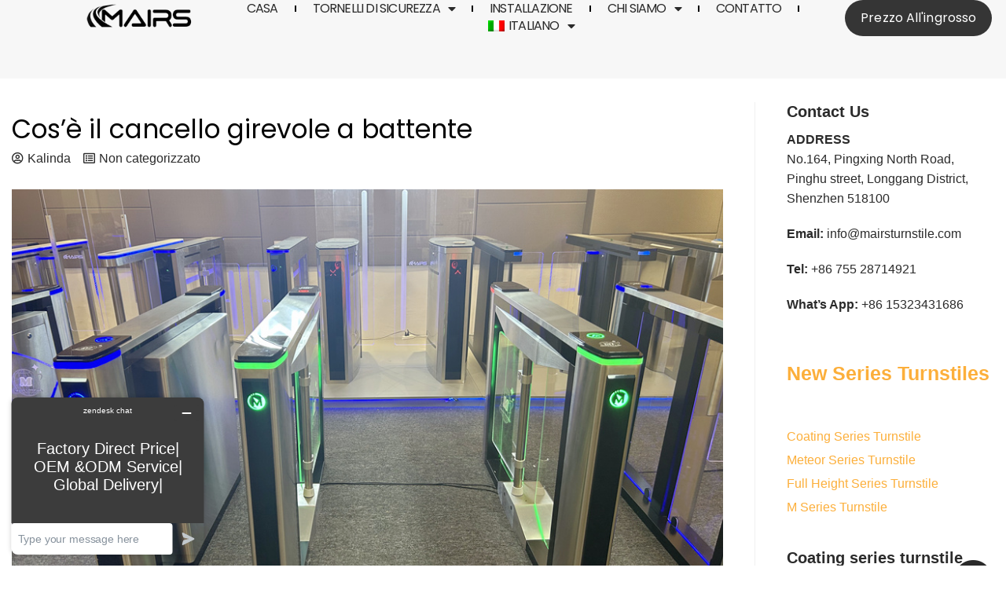

--- FILE ---
content_type: text/html; charset=UTF-8
request_url: https://mairsturnstile.com/it/cose-il-cancello-girevole-a-battente.html
body_size: 43833
content:
<!DOCTYPE html>
<html lang="it-IT" prefix="og: https://ogp.me/ns#">

<head>
<meta http-equiv="Content-Security-Policy" content="upgrade-insecure-requests" />
	<meta charset="UTF-8">
	<meta name="viewport" content="width=device-width, initial-scale=1, minimum-scale=1">
	<link rel="profile" href="https://gmpg.org/xfn/11">
			<link rel="pingback" href="https://mairsturnstile.com/xmlrpc.php">
		<link rel="alternate" hreflang="en" href="https://mairsturnstile.com/swing-turnstile-gate.html" />
<link rel="alternate" hreflang="de" href="https://mairsturnstile.com/de/was-ist-ein-schwenkdrehkreuz.html" />
<link rel="alternate" hreflang="es" href="https://mairsturnstile.com/es/que-es-la-puerta-giratoria.html" />
<link rel="alternate" hreflang="pl" href="https://mairsturnstile.com/pl/co-to-jest-obrotowa-bramka-obrotowa.html" />
<link rel="alternate" hreflang="fr" href="https://mairsturnstile.com/fr/quelle-est-la-porte-de-tourniquet-doscillation.html" />
<link rel="alternate" hreflang="it" href="https://mairsturnstile.com/it/cose-il-cancello-girevole-a-battente.html" />
<link rel="alternate" hreflang="ru" href="https://mairsturnstile.com/ru/%d1%87%d1%82%d0%be-%d1%82%d0%b0%d0%ba%d0%be%d0%b5-%d1%80%d0%b0%d1%81%d0%bf%d0%b0%d1%88%d0%bd%d1%8b%d0%b5-%d1%82%d1%83%d1%80%d0%bd%d0%b8%d0%ba%d0%b5%d1%82%d1%8b.html" />
<link rel="alternate" hreflang="tr" href="https://mairsturnstile.com/tr/salincak-turnike-kapisi-nedir.html" />
<link rel="alternate" hreflang="pt" href="https://mairsturnstile.com/pt/o-que-e-portao-giratorio-giratorio.html" />
<link rel="alternate" hreflang="x-default" href="https://mairsturnstile.com/swing-turnstile-gate.html" />

<!-- Ottimizzazione per i motori di ricerca di Rank Math - https://rankmath.com/ -->
<title>Cos&#039;è il cancello girevole girevole nel 2024 - MairsTurnstile.com</title>
<meta name="description" content="Il cancello del tornello a battente è una delle macchine per tornelli più utilizzate, che è un prodotto aggiornato del cancello del tornello a treppiede intelligente."/>
<meta name="robots" content="follow, index, max-snippet:-1, max-video-preview:-1, max-image-preview:large"/>
<link rel="canonical" href="https://mairsturnstile.com/it/cose-il-cancello-girevole-a-battente.html" />
<meta property="og:locale" content="it_IT" />
<meta property="og:type" content="article" />
<meta property="og:title" content="Cos&#039;è il cancello girevole girevole nel 2024 - MairsTurnstile.com" />
<meta property="og:description" content="Il cancello del tornello a battente è una delle macchine per tornelli più utilizzate, che è un prodotto aggiornato del cancello del tornello a treppiede intelligente." />
<meta property="og:url" content="https://mairsturnstile.com/it/cose-il-cancello-girevole-a-battente.html" />
<meta property="og:site_name" content="Turnstile Gate | Turnstile Manufacturers | Turnstile Suppliers" />
<meta property="article:publisher" content="https://www.facebook.com/Mairs-Turnstiles-367358243852462" />
<meta property="article:tag" content="cancello girevole a battente" />
<meta property="article:tag" content="tornello a battente" />
<meta property="article:section" content="Non categorizzato" />
<meta property="og:updated_time" content="2024-10-01T13:22:26+08:00" />
<meta property="og:image" content="https://mairsturnstile.com/wp-content/uploads/2021/10/swing-turnstile-2.jpg" />
<meta property="og:image:secure_url" content="https://mairsturnstile.com/wp-content/uploads/2021/10/swing-turnstile-2.jpg" />
<meta property="og:image:width" content="930" />
<meta property="og:image:height" content="620" />
<meta property="og:image:alt" content="swing turnstile" />
<meta property="og:image:type" content="image/jpeg" />
<meta property="article:published_time" content="2021-10-01T22:14:52+08:00" />
<meta property="article:modified_time" content="2024-10-01T13:22:26+08:00" />
<meta name="twitter:card" content="summary_large_image" />
<meta name="twitter:title" content="Cos&#039;è il cancello girevole girevole nel 2024 - MairsTurnstile.com" />
<meta name="twitter:description" content="Il cancello del tornello a battente è una delle macchine per tornelli più utilizzate, che è un prodotto aggiornato del cancello del tornello a treppiede intelligente." />
<meta name="twitter:image" content="https://mairsturnstile.com/wp-content/uploads/2021/10/swing-turnstile-2.jpg" />
<meta name="twitter:label1" content="Scritto da" />
<meta name="twitter:data1" content="Kalinda" />
<meta name="twitter:label2" content="Tempo di lettura" />
<meta name="twitter:data2" content="18 minuti" />
<script type="application/ld+json" class="rank-math-schema-pro">{"@context":"https://schema.org","@graph":[{"@type":"Place","@id":"https://mairsturnstile.com/it#place/","address":{"@type":"PostalAddress","streetAddress":"No.164,Pingxing North Road,Pinghu street,","addressLocality":"Longgang District","addressRegion":"Shenzhen","postalCode":"518100","addressCountry":"China"}},{"@type":"Organization","@id":"https://mairsturnstile.com/it#organization/","name":"MairsTurnstile","url":"http://mairsturnstile.com","sameAs":["https://www.facebook.com/Mairs-Turnstiles-367358243852462"],"email":"info@mairsturnstile.com","address":{"@type":"PostalAddress","streetAddress":"No.164,Pingxing North Road,Pinghu street,","addressLocality":"Longgang District","addressRegion":"Shenzhen","postalCode":"518100","addressCountry":"China"},"logo":{"@type":"ImageObject","@id":"https://mairsturnstile.com/it#logo/","url":"http://mairsturnstile.com/wp-content/uploads/2020/09/turnstile-logo-mairs.png","contentUrl":"http://mairsturnstile.com/wp-content/uploads/2020/09/turnstile-logo-mairs.png","caption":"Turnstile Gate | Turnstile Manufacturers | Turnstile Suppliers","inLanguage":"it-IT"},"contactPoint":[{"@type":"ContactPoint","telephone":"+86-153-234-31686","contactType":"customer support"}],"location":{"@id":"https://mairsturnstile.com/it#place/"}},{"@type":"WebSite","@id":"https://mairsturnstile.com/it#website/","url":"https://mairsturnstile.com/it","name":"Turnstile Gate | Turnstile Manufacturers | Turnstile Suppliers","publisher":{"@id":"https://mairsturnstile.com/it#organization/"},"inLanguage":"it-IT"},{"@type":"ImageObject","@id":"https://mairsturnstile.com/wp-content/uploads/2021/10/swing-turnstile-2.jpg","url":"https://mairsturnstile.com/wp-content/uploads/2021/10/swing-turnstile-2.jpg","width":"930","height":"620","caption":"swing turnstile","inLanguage":"it-IT"},{"@type":"WebPage","@id":"https://mairsturnstile.com/it/cose-il-cancello-girevole-a-battente.html#webpage","url":"https://mairsturnstile.com/it/cose-il-cancello-girevole-a-battente.html","name":"Cos&#039;\u00e8 il cancello girevole girevole nel 2024 - MairsTurnstile.com","datePublished":"2021-10-01T22:14:52+08:00","dateModified":"2024-10-01T13:22:26+08:00","isPartOf":{"@id":"https://mairsturnstile.com/it#website/"},"primaryImageOfPage":{"@id":"https://mairsturnstile.com/wp-content/uploads/2021/10/swing-turnstile-2.jpg"},"inLanguage":"it-IT"},{"@type":"Person","@id":"https://mairsturnstile.com/it/author/mairsturnstile","name":"Kalinda","url":"https://mairsturnstile.com/it/author/mairsturnstile","image":{"@type":"ImageObject","@id":"https://secure.gravatar.com/avatar/041584a42b9545a791598f586310a8e1f9a288a1f4f734310331906183d5d713?s=96&amp;d=wp_user_avatar&amp;r=g","url":"https://secure.gravatar.com/avatar/041584a42b9545a791598f586310a8e1f9a288a1f4f734310331906183d5d713?s=96&amp;d=wp_user_avatar&amp;r=g","caption":"Kalinda","inLanguage":"it-IT"},"worksFor":{"@id":"https://mairsturnstile.com/it#organization/"}},{"@type":"BlogPosting","headline":"Cos&#039;\u00e8 il cancello girevole girevole nel 2024 - MairsTurnstile.com","keywords":"tornello a battente","datePublished":"2021-10-01T22:14:52+08:00","dateModified":"2024-10-01T13:22:26+08:00","articleSection":"Non categorizzato","author":{"@id":"https://mairsturnstile.com/it/author/mairsturnstile","name":"Kalinda"},"publisher":{"@id":"https://mairsturnstile.com/it#organization/"},"description":"Il cancello del tornello a battente \u00e8 una delle macchine per tornelli pi\u00f9 utilizzate, che \u00e8 un prodotto aggiornato del cancello del tornello a treppiede intelligente.","name":"Cos&#039;\u00e8 il cancello girevole girevole nel 2024 - MairsTurnstile.com","@id":"https://mairsturnstile.com/it/cose-il-cancello-girevole-a-battente.html#richSnippet","isPartOf":{"@id":"https://mairsturnstile.com/it/cose-il-cancello-girevole-a-battente.html#webpage"},"image":{"@id":"https://mairsturnstile.com/wp-content/uploads/2021/10/swing-turnstile-2.jpg"},"inLanguage":"it-IT","mainEntityOfPage":{"@id":"https://mairsturnstile.com/it/cose-il-cancello-girevole-a-battente.html#webpage"}}]}</script>
<!-- /Rank Math WordPress SEO plugin -->

<link rel="alternate" type="application/rss+xml" title="Turnstile Gate | Turnstile Manufacturers | Turnstile Suppliers - MairsTurnstile &raquo; Feed" href="https://mairsturnstile.com/it/feed" />
<link rel="alternate" type="application/rss+xml" title="Turnstile Gate | Turnstile Manufacturers | Turnstile Suppliers - MairsTurnstile &raquo; Feed dei commenti" href="https://mairsturnstile.com/it/comments/feed" />
<link rel="alternate" type="application/rss+xml" title="Turnstile Gate | Turnstile Manufacturers | Turnstile Suppliers - MairsTurnstile &raquo; Cos&#8217;è il cancello girevole a battente Feed dei commenti" href="https://mairsturnstile.com/it/cose-il-cancello-girevole-a-battente.html/feed" />
<link rel="alternate" title="oEmbed (JSON)" type="application/json+oembed" href="https://mairsturnstile.com/it/wp-json/oembed/1.0/embed?url=https%3A%2F%2Fmairsturnstile.com%2Fit%2Fcose-il-cancello-girevole-a-battente.html" />
<link rel="alternate" title="oEmbed (XML)" type="text/xml+oembed" href="https://mairsturnstile.com/it/wp-json/oembed/1.0/embed?url=https%3A%2F%2Fmairsturnstile.com%2Fit%2Fcose-il-cancello-girevole-a-battente.html&#038;format=xml" />
<style id='wp-img-auto-sizes-contain-inline-css' type='text/css'>
img:is([sizes=auto i],[sizes^="auto," i]){contain-intrinsic-size:3000px 1500px}
/*# sourceURL=wp-img-auto-sizes-contain-inline-css */
</style>
<style id='wp-emoji-styles-inline-css' type='text/css'>

	img.wp-smiley, img.emoji {
		display: inline !important;
		border: none !important;
		box-shadow: none !important;
		height: 1em !important;
		width: 1em !important;
		margin: 0 0.07em !important;
		vertical-align: -0.1em !important;
		background: none !important;
		padding: 0 !important;
	}
/*# sourceURL=wp-emoji-styles-inline-css */
</style>
<link rel='stylesheet' id='wp-block-library-css' href='https://mairsturnstile.com/wp-includes/css/dist/block-library/style.min.css?ver=6.9' type='text/css' media='all' />
<style id='wp-block-heading-inline-css' type='text/css'>
h1:where(.wp-block-heading).has-background,h2:where(.wp-block-heading).has-background,h3:where(.wp-block-heading).has-background,h4:where(.wp-block-heading).has-background,h5:where(.wp-block-heading).has-background,h6:where(.wp-block-heading).has-background{padding:1.25em 2.375em}h1.has-text-align-left[style*=writing-mode]:where([style*=vertical-lr]),h1.has-text-align-right[style*=writing-mode]:where([style*=vertical-rl]),h2.has-text-align-left[style*=writing-mode]:where([style*=vertical-lr]),h2.has-text-align-right[style*=writing-mode]:where([style*=vertical-rl]),h3.has-text-align-left[style*=writing-mode]:where([style*=vertical-lr]),h3.has-text-align-right[style*=writing-mode]:where([style*=vertical-rl]),h4.has-text-align-left[style*=writing-mode]:where([style*=vertical-lr]),h4.has-text-align-right[style*=writing-mode]:where([style*=vertical-rl]),h5.has-text-align-left[style*=writing-mode]:where([style*=vertical-lr]),h5.has-text-align-right[style*=writing-mode]:where([style*=vertical-rl]),h6.has-text-align-left[style*=writing-mode]:where([style*=vertical-lr]),h6.has-text-align-right[style*=writing-mode]:where([style*=vertical-rl]){rotate:180deg}
/*# sourceURL=https://mairsturnstile.com/wp-includes/blocks/heading/style.min.css */
</style>
<style id='wp-block-image-inline-css' type='text/css'>
.wp-block-image>a,.wp-block-image>figure>a{display:inline-block}.wp-block-image img{box-sizing:border-box;height:auto;max-width:100%;vertical-align:bottom}@media not (prefers-reduced-motion){.wp-block-image img.hide{visibility:hidden}.wp-block-image img.show{animation:show-content-image .4s}}.wp-block-image[style*=border-radius] img,.wp-block-image[style*=border-radius]>a{border-radius:inherit}.wp-block-image.has-custom-border img{box-sizing:border-box}.wp-block-image.aligncenter{text-align:center}.wp-block-image.alignfull>a,.wp-block-image.alignwide>a{width:100%}.wp-block-image.alignfull img,.wp-block-image.alignwide img{height:auto;width:100%}.wp-block-image .aligncenter,.wp-block-image .alignleft,.wp-block-image .alignright,.wp-block-image.aligncenter,.wp-block-image.alignleft,.wp-block-image.alignright{display:table}.wp-block-image .aligncenter>figcaption,.wp-block-image .alignleft>figcaption,.wp-block-image .alignright>figcaption,.wp-block-image.aligncenter>figcaption,.wp-block-image.alignleft>figcaption,.wp-block-image.alignright>figcaption{caption-side:bottom;display:table-caption}.wp-block-image .alignleft{float:left;margin:.5em 1em .5em 0}.wp-block-image .alignright{float:right;margin:.5em 0 .5em 1em}.wp-block-image .aligncenter{margin-left:auto;margin-right:auto}.wp-block-image :where(figcaption){margin-bottom:1em;margin-top:.5em}.wp-block-image.is-style-circle-mask img{border-radius:9999px}@supports ((-webkit-mask-image:none) or (mask-image:none)) or (-webkit-mask-image:none){.wp-block-image.is-style-circle-mask img{border-radius:0;-webkit-mask-image:url('data:image/svg+xml;utf8,<svg viewBox="0 0 100 100" xmlns="http://www.w3.org/2000/svg"><circle cx="50" cy="50" r="50"/></svg>');mask-image:url('data:image/svg+xml;utf8,<svg viewBox="0 0 100 100" xmlns="http://www.w3.org/2000/svg"><circle cx="50" cy="50" r="50"/></svg>');mask-mode:alpha;-webkit-mask-position:center;mask-position:center;-webkit-mask-repeat:no-repeat;mask-repeat:no-repeat;-webkit-mask-size:contain;mask-size:contain}}:root :where(.wp-block-image.is-style-rounded img,.wp-block-image .is-style-rounded img){border-radius:9999px}.wp-block-image figure{margin:0}.wp-lightbox-container{display:flex;flex-direction:column;position:relative}.wp-lightbox-container img{cursor:zoom-in}.wp-lightbox-container img:hover+button{opacity:1}.wp-lightbox-container button{align-items:center;backdrop-filter:blur(16px) saturate(180%);background-color:#5a5a5a40;border:none;border-radius:4px;cursor:zoom-in;display:flex;height:20px;justify-content:center;opacity:0;padding:0;position:absolute;right:16px;text-align:center;top:16px;width:20px;z-index:100}@media not (prefers-reduced-motion){.wp-lightbox-container button{transition:opacity .2s ease}}.wp-lightbox-container button:focus-visible{outline:3px auto #5a5a5a40;outline:3px auto -webkit-focus-ring-color;outline-offset:3px}.wp-lightbox-container button:hover{cursor:pointer;opacity:1}.wp-lightbox-container button:focus{opacity:1}.wp-lightbox-container button:focus,.wp-lightbox-container button:hover,.wp-lightbox-container button:not(:hover):not(:active):not(.has-background){background-color:#5a5a5a40;border:none}.wp-lightbox-overlay{box-sizing:border-box;cursor:zoom-out;height:100vh;left:0;overflow:hidden;position:fixed;top:0;visibility:hidden;width:100%;z-index:100000}.wp-lightbox-overlay .close-button{align-items:center;cursor:pointer;display:flex;justify-content:center;min-height:40px;min-width:40px;padding:0;position:absolute;right:calc(env(safe-area-inset-right) + 16px);top:calc(env(safe-area-inset-top) + 16px);z-index:5000000}.wp-lightbox-overlay .close-button:focus,.wp-lightbox-overlay .close-button:hover,.wp-lightbox-overlay .close-button:not(:hover):not(:active):not(.has-background){background:none;border:none}.wp-lightbox-overlay .lightbox-image-container{height:var(--wp--lightbox-container-height);left:50%;overflow:hidden;position:absolute;top:50%;transform:translate(-50%,-50%);transform-origin:top left;width:var(--wp--lightbox-container-width);z-index:9999999999}.wp-lightbox-overlay .wp-block-image{align-items:center;box-sizing:border-box;display:flex;height:100%;justify-content:center;margin:0;position:relative;transform-origin:0 0;width:100%;z-index:3000000}.wp-lightbox-overlay .wp-block-image img{height:var(--wp--lightbox-image-height);min-height:var(--wp--lightbox-image-height);min-width:var(--wp--lightbox-image-width);width:var(--wp--lightbox-image-width)}.wp-lightbox-overlay .wp-block-image figcaption{display:none}.wp-lightbox-overlay button{background:none;border:none}.wp-lightbox-overlay .scrim{background-color:#fff;height:100%;opacity:.9;position:absolute;width:100%;z-index:2000000}.wp-lightbox-overlay.active{visibility:visible}@media not (prefers-reduced-motion){.wp-lightbox-overlay.active{animation:turn-on-visibility .25s both}.wp-lightbox-overlay.active img{animation:turn-on-visibility .35s both}.wp-lightbox-overlay.show-closing-animation:not(.active){animation:turn-off-visibility .35s both}.wp-lightbox-overlay.show-closing-animation:not(.active) img{animation:turn-off-visibility .25s both}.wp-lightbox-overlay.zoom.active{animation:none;opacity:1;visibility:visible}.wp-lightbox-overlay.zoom.active .lightbox-image-container{animation:lightbox-zoom-in .4s}.wp-lightbox-overlay.zoom.active .lightbox-image-container img{animation:none}.wp-lightbox-overlay.zoom.active .scrim{animation:turn-on-visibility .4s forwards}.wp-lightbox-overlay.zoom.show-closing-animation:not(.active){animation:none}.wp-lightbox-overlay.zoom.show-closing-animation:not(.active) .lightbox-image-container{animation:lightbox-zoom-out .4s}.wp-lightbox-overlay.zoom.show-closing-animation:not(.active) .lightbox-image-container img{animation:none}.wp-lightbox-overlay.zoom.show-closing-animation:not(.active) .scrim{animation:turn-off-visibility .4s forwards}}@keyframes show-content-image{0%{visibility:hidden}99%{visibility:hidden}to{visibility:visible}}@keyframes turn-on-visibility{0%{opacity:0}to{opacity:1}}@keyframes turn-off-visibility{0%{opacity:1;visibility:visible}99%{opacity:0;visibility:visible}to{opacity:0;visibility:hidden}}@keyframes lightbox-zoom-in{0%{transform:translate(calc((-100vw + var(--wp--lightbox-scrollbar-width))/2 + var(--wp--lightbox-initial-left-position)),calc(-50vh + var(--wp--lightbox-initial-top-position))) scale(var(--wp--lightbox-scale))}to{transform:translate(-50%,-50%) scale(1)}}@keyframes lightbox-zoom-out{0%{transform:translate(-50%,-50%) scale(1);visibility:visible}99%{visibility:visible}to{transform:translate(calc((-100vw + var(--wp--lightbox-scrollbar-width))/2 + var(--wp--lightbox-initial-left-position)),calc(-50vh + var(--wp--lightbox-initial-top-position))) scale(var(--wp--lightbox-scale));visibility:hidden}}
/*# sourceURL=https://mairsturnstile.com/wp-includes/blocks/image/style.min.css */
</style>
<style id='wp-block-list-inline-css' type='text/css'>
ol,ul{box-sizing:border-box}:root :where(.wp-block-list.has-background){padding:1.25em 2.375em}
/*# sourceURL=https://mairsturnstile.com/wp-includes/blocks/list/style.min.css */
</style>
<style id='wp-block-paragraph-inline-css' type='text/css'>
.is-small-text{font-size:.875em}.is-regular-text{font-size:1em}.is-large-text{font-size:2.25em}.is-larger-text{font-size:3em}.has-drop-cap:not(:focus):first-letter{float:left;font-size:8.4em;font-style:normal;font-weight:100;line-height:.68;margin:.05em .1em 0 0;text-transform:uppercase}body.rtl .has-drop-cap:not(:focus):first-letter{float:none;margin-left:.1em}p.has-drop-cap.has-background{overflow:hidden}:root :where(p.has-background){padding:1.25em 2.375em}:where(p.has-text-color:not(.has-link-color)) a{color:inherit}p.has-text-align-left[style*="writing-mode:vertical-lr"],p.has-text-align-right[style*="writing-mode:vertical-rl"]{rotate:180deg}
/*# sourceURL=https://mairsturnstile.com/wp-includes/blocks/paragraph/style.min.css */
</style>
<link rel='stylesheet' id='wc-blocks-vendors-style-css' href='https://mairsturnstile.com/wp-content/plugins/woocommerce/packages/woocommerce-blocks/build/wc-blocks-vendors-style.css?ver=10.0.4' type='text/css' media='all' />
<link rel='stylesheet' id='wc-blocks-style-css' href='https://mairsturnstile.com/wp-content/plugins/woocommerce/packages/woocommerce-blocks/build/wc-blocks-style.css?ver=10.0.4' type='text/css' media='all' />
<style id='global-styles-inline-css' type='text/css'>
:root{--wp--preset--aspect-ratio--square: 1;--wp--preset--aspect-ratio--4-3: 4/3;--wp--preset--aspect-ratio--3-4: 3/4;--wp--preset--aspect-ratio--3-2: 3/2;--wp--preset--aspect-ratio--2-3: 2/3;--wp--preset--aspect-ratio--16-9: 16/9;--wp--preset--aspect-ratio--9-16: 9/16;--wp--preset--color--black: #000000;--wp--preset--color--cyan-bluish-gray: #abb8c3;--wp--preset--color--white: #ffffff;--wp--preset--color--pale-pink: #f78da7;--wp--preset--color--vivid-red: #cf2e2e;--wp--preset--color--luminous-vivid-orange: #ff6900;--wp--preset--color--luminous-vivid-amber: #fcb900;--wp--preset--color--light-green-cyan: #7bdcb5;--wp--preset--color--vivid-green-cyan: #00d084;--wp--preset--color--pale-cyan-blue: #8ed1fc;--wp--preset--color--vivid-cyan-blue: #0693e3;--wp--preset--color--vivid-purple: #9b51e0;--wp--preset--color--neve-button-color: #fcaf3b;--wp--preset--color--neve-link-color: #2b2b2b;--wp--preset--color--neve-link-hover-color: #727272;--wp--preset--color--neve-btn-bg-hover: #0366d6;--wp--preset--gradient--vivid-cyan-blue-to-vivid-purple: linear-gradient(135deg,rgb(6,147,227) 0%,rgb(155,81,224) 100%);--wp--preset--gradient--light-green-cyan-to-vivid-green-cyan: linear-gradient(135deg,rgb(122,220,180) 0%,rgb(0,208,130) 100%);--wp--preset--gradient--luminous-vivid-amber-to-luminous-vivid-orange: linear-gradient(135deg,rgb(252,185,0) 0%,rgb(255,105,0) 100%);--wp--preset--gradient--luminous-vivid-orange-to-vivid-red: linear-gradient(135deg,rgb(255,105,0) 0%,rgb(207,46,46) 100%);--wp--preset--gradient--very-light-gray-to-cyan-bluish-gray: linear-gradient(135deg,rgb(238,238,238) 0%,rgb(169,184,195) 100%);--wp--preset--gradient--cool-to-warm-spectrum: linear-gradient(135deg,rgb(74,234,220) 0%,rgb(151,120,209) 20%,rgb(207,42,186) 40%,rgb(238,44,130) 60%,rgb(251,105,98) 80%,rgb(254,248,76) 100%);--wp--preset--gradient--blush-light-purple: linear-gradient(135deg,rgb(255,206,236) 0%,rgb(152,150,240) 100%);--wp--preset--gradient--blush-bordeaux: linear-gradient(135deg,rgb(254,205,165) 0%,rgb(254,45,45) 50%,rgb(107,0,62) 100%);--wp--preset--gradient--luminous-dusk: linear-gradient(135deg,rgb(255,203,112) 0%,rgb(199,81,192) 50%,rgb(65,88,208) 100%);--wp--preset--gradient--pale-ocean: linear-gradient(135deg,rgb(255,245,203) 0%,rgb(182,227,212) 50%,rgb(51,167,181) 100%);--wp--preset--gradient--electric-grass: linear-gradient(135deg,rgb(202,248,128) 0%,rgb(113,206,126) 100%);--wp--preset--gradient--midnight: linear-gradient(135deg,rgb(2,3,129) 0%,rgb(40,116,252) 100%);--wp--preset--font-size--small: 13px;--wp--preset--font-size--medium: 20px;--wp--preset--font-size--large: 36px;--wp--preset--font-size--x-large: 42px;--wp--preset--spacing--20: 0.44rem;--wp--preset--spacing--30: 0.67rem;--wp--preset--spacing--40: 1rem;--wp--preset--spacing--50: 1.5rem;--wp--preset--spacing--60: 2.25rem;--wp--preset--spacing--70: 3.38rem;--wp--preset--spacing--80: 5.06rem;--wp--preset--shadow--natural: 6px 6px 9px rgba(0, 0, 0, 0.2);--wp--preset--shadow--deep: 12px 12px 50px rgba(0, 0, 0, 0.4);--wp--preset--shadow--sharp: 6px 6px 0px rgba(0, 0, 0, 0.2);--wp--preset--shadow--outlined: 6px 6px 0px -3px rgb(255, 255, 255), 6px 6px rgb(0, 0, 0);--wp--preset--shadow--crisp: 6px 6px 0px rgb(0, 0, 0);}:where(.is-layout-flex){gap: 0.5em;}:where(.is-layout-grid){gap: 0.5em;}body .is-layout-flex{display: flex;}.is-layout-flex{flex-wrap: wrap;align-items: center;}.is-layout-flex > :is(*, div){margin: 0;}body .is-layout-grid{display: grid;}.is-layout-grid > :is(*, div){margin: 0;}:where(.wp-block-columns.is-layout-flex){gap: 2em;}:where(.wp-block-columns.is-layout-grid){gap: 2em;}:where(.wp-block-post-template.is-layout-flex){gap: 1.25em;}:where(.wp-block-post-template.is-layout-grid){gap: 1.25em;}.has-black-color{color: var(--wp--preset--color--black) !important;}.has-cyan-bluish-gray-color{color: var(--wp--preset--color--cyan-bluish-gray) !important;}.has-white-color{color: var(--wp--preset--color--white) !important;}.has-pale-pink-color{color: var(--wp--preset--color--pale-pink) !important;}.has-vivid-red-color{color: var(--wp--preset--color--vivid-red) !important;}.has-luminous-vivid-orange-color{color: var(--wp--preset--color--luminous-vivid-orange) !important;}.has-luminous-vivid-amber-color{color: var(--wp--preset--color--luminous-vivid-amber) !important;}.has-light-green-cyan-color{color: var(--wp--preset--color--light-green-cyan) !important;}.has-vivid-green-cyan-color{color: var(--wp--preset--color--vivid-green-cyan) !important;}.has-pale-cyan-blue-color{color: var(--wp--preset--color--pale-cyan-blue) !important;}.has-vivid-cyan-blue-color{color: var(--wp--preset--color--vivid-cyan-blue) !important;}.has-vivid-purple-color{color: var(--wp--preset--color--vivid-purple) !important;}.has-black-background-color{background-color: var(--wp--preset--color--black) !important;}.has-cyan-bluish-gray-background-color{background-color: var(--wp--preset--color--cyan-bluish-gray) !important;}.has-white-background-color{background-color: var(--wp--preset--color--white) !important;}.has-pale-pink-background-color{background-color: var(--wp--preset--color--pale-pink) !important;}.has-vivid-red-background-color{background-color: var(--wp--preset--color--vivid-red) !important;}.has-luminous-vivid-orange-background-color{background-color: var(--wp--preset--color--luminous-vivid-orange) !important;}.has-luminous-vivid-amber-background-color{background-color: var(--wp--preset--color--luminous-vivid-amber) !important;}.has-light-green-cyan-background-color{background-color: var(--wp--preset--color--light-green-cyan) !important;}.has-vivid-green-cyan-background-color{background-color: var(--wp--preset--color--vivid-green-cyan) !important;}.has-pale-cyan-blue-background-color{background-color: var(--wp--preset--color--pale-cyan-blue) !important;}.has-vivid-cyan-blue-background-color{background-color: var(--wp--preset--color--vivid-cyan-blue) !important;}.has-vivid-purple-background-color{background-color: var(--wp--preset--color--vivid-purple) !important;}.has-black-border-color{border-color: var(--wp--preset--color--black) !important;}.has-cyan-bluish-gray-border-color{border-color: var(--wp--preset--color--cyan-bluish-gray) !important;}.has-white-border-color{border-color: var(--wp--preset--color--white) !important;}.has-pale-pink-border-color{border-color: var(--wp--preset--color--pale-pink) !important;}.has-vivid-red-border-color{border-color: var(--wp--preset--color--vivid-red) !important;}.has-luminous-vivid-orange-border-color{border-color: var(--wp--preset--color--luminous-vivid-orange) !important;}.has-luminous-vivid-amber-border-color{border-color: var(--wp--preset--color--luminous-vivid-amber) !important;}.has-light-green-cyan-border-color{border-color: var(--wp--preset--color--light-green-cyan) !important;}.has-vivid-green-cyan-border-color{border-color: var(--wp--preset--color--vivid-green-cyan) !important;}.has-pale-cyan-blue-border-color{border-color: var(--wp--preset--color--pale-cyan-blue) !important;}.has-vivid-cyan-blue-border-color{border-color: var(--wp--preset--color--vivid-cyan-blue) !important;}.has-vivid-purple-border-color{border-color: var(--wp--preset--color--vivid-purple) !important;}.has-vivid-cyan-blue-to-vivid-purple-gradient-background{background: var(--wp--preset--gradient--vivid-cyan-blue-to-vivid-purple) !important;}.has-light-green-cyan-to-vivid-green-cyan-gradient-background{background: var(--wp--preset--gradient--light-green-cyan-to-vivid-green-cyan) !important;}.has-luminous-vivid-amber-to-luminous-vivid-orange-gradient-background{background: var(--wp--preset--gradient--luminous-vivid-amber-to-luminous-vivid-orange) !important;}.has-luminous-vivid-orange-to-vivid-red-gradient-background{background: var(--wp--preset--gradient--luminous-vivid-orange-to-vivid-red) !important;}.has-very-light-gray-to-cyan-bluish-gray-gradient-background{background: var(--wp--preset--gradient--very-light-gray-to-cyan-bluish-gray) !important;}.has-cool-to-warm-spectrum-gradient-background{background: var(--wp--preset--gradient--cool-to-warm-spectrum) !important;}.has-blush-light-purple-gradient-background{background: var(--wp--preset--gradient--blush-light-purple) !important;}.has-blush-bordeaux-gradient-background{background: var(--wp--preset--gradient--blush-bordeaux) !important;}.has-luminous-dusk-gradient-background{background: var(--wp--preset--gradient--luminous-dusk) !important;}.has-pale-ocean-gradient-background{background: var(--wp--preset--gradient--pale-ocean) !important;}.has-electric-grass-gradient-background{background: var(--wp--preset--gradient--electric-grass) !important;}.has-midnight-gradient-background{background: var(--wp--preset--gradient--midnight) !important;}.has-small-font-size{font-size: var(--wp--preset--font-size--small) !important;}.has-medium-font-size{font-size: var(--wp--preset--font-size--medium) !important;}.has-large-font-size{font-size: var(--wp--preset--font-size--large) !important;}.has-x-large-font-size{font-size: var(--wp--preset--font-size--x-large) !important;}
/*# sourceURL=global-styles-inline-css */
</style>

<style id='classic-theme-styles-inline-css' type='text/css'>
/*! This file is auto-generated */
.wp-block-button__link{color:#fff;background-color:#32373c;border-radius:9999px;box-shadow:none;text-decoration:none;padding:calc(.667em + 2px) calc(1.333em + 2px);font-size:1.125em}.wp-block-file__button{background:#32373c;color:#fff;text-decoration:none}
/*# sourceURL=/wp-includes/css/classic-themes.min.css */
</style>
<link rel='stylesheet' id='wpml-blocks-css' href='https://mairsturnstile.com/wp-content/plugins/sitepress-multilingual-cms/dist/css/blocks/styles.css?ver=4.6.13' type='text/css' media='all' />
<link rel='stylesheet' id='woocommerce-layout-css' href='https://mairsturnstile.com/wp-content/plugins/woocommerce/assets/css/woocommerce-layout.css?ver=7.7.0' type='text/css' media='all' />
<link rel='stylesheet' id='woocommerce-smallscreen-css' href='https://mairsturnstile.com/wp-content/plugins/woocommerce/assets/css/woocommerce-smallscreen.css?ver=7.7.0' type='text/css' media='only screen and (max-width: 768px)' />
<link rel='stylesheet' id='woocommerce-general-css' href='https://mairsturnstile.com/wp-content/plugins/woocommerce/assets/css/woocommerce.css?ver=7.7.0' type='text/css' media='all' />
<style id='woocommerce-inline-inline-css' type='text/css'>
.woocommerce form .form-row .required { visibility: visible; }
/*# sourceURL=woocommerce-inline-inline-css */
</style>
<link rel='stylesheet' id='wpml-legacy-horizontal-list-0-css' href='https://mairsturnstile.com/wp-content/plugins/sitepress-multilingual-cms/templates/language-switchers/legacy-list-horizontal/style.min.css?ver=1' type='text/css' media='all' />
<link rel='stylesheet' id='wpml-menu-item-0-css' href='https://mairsturnstile.com/wp-content/plugins/sitepress-multilingual-cms/templates/language-switchers/menu-item/style.min.css?ver=1' type='text/css' media='all' />
<link rel='stylesheet' id='neve-woocommerce-css' href='https://mairsturnstile.com/wp-content/themes/neve/assets/css/woocommerce.min.css?ver=2.8.0' type='text/css' media='all' />
<link rel='stylesheet' id='neve-style-css' href='https://mairsturnstile.com/wp-content/themes/neve/style.min.css?ver=2.8.0' type='text/css' media='all' />
<style id='neve-style-inline-css' type='text/css'>
.header-menu-sidebar-inner li.menu-item-nav-search { display: none; }
 .container{ max-width: 748px; } a{ color: #2b2b2b; } .nv-loader{ border-color: #2b2b2b; } a:hover, a:focus{ color: #727272; } body, .entry-title a, .entry-title a:hover, .entry-title a:focus{ color: #2b2b2b; } .has-neve-link-hover-color-color{ color: #727272!important; } .has-neve-link-color-color{ color: #2b2b2b!important; } .has-neve-text-color-color{ color: #2b2b2b!important; } .has-neve-button-color-color{ color: #fcaf3b!important; } .has-neve-link-color-background-color{ background-color: #2b2b2b!important; } .has-neve-link-hover-color-background-color{ background-color: #727272!important; } .has-neve-button-color-background-color{ background-color: #fcaf3b!important; } .has-neve-text-color-background-color{ background-color: #2b2b2b!important; } .single-post-container .alignfull > [class*="__inner-container"], .single-post-container .alignwide > [class*="__inner-container"]{ max-width:718px } .single-product .alignfull > [class*="__inner-container"], .single-product .alignwide > [class*="__inner-container"]{ max-width:718px } .button.button-primary, button, input[type=button], .btn, input[type="submit"], /* Buttons in navigation */ ul[id^="nv-primary-navigation"] li.button.button-primary > a, .menu li.button.button-primary > a, .wp-block-button.is-style-primary .wp-block-button__link ,.woocommerce a.button, .woocommerce .button:not(.nv-sidebar-toggle):not(.nv-close-cart-sidebar):not([name="apply_coupon"]), .woocommerce a.button.alt, .woocommerce a.button.button-primary, .woocommerce a.button.checkout-button, .woocommerce button.button:disabled, .woocommerce button.button:disabled[disabled], .woocommerce a.button.add_to_cart, .woocommerce a.product_type_grouped, .woocommerce a.product_type_external, .woocommerce a.product_type_variable, .woocommerce button.button.alt, .woocommerce button.button.alt.single_add_to_cart_button.disabled, .woocommerce button.button.alt.single_add_to_cart_button, .woocommerce .actions > button[type=submit], .woocommerce .checkout.wc-forward, .woocommerce button#place_order, .woocommerce .return-to-shop > .button, ul[id^="nv-primary-navigation"] .nv-nav-cart a.button.checkout.wc-forward, .button.woocommerce-form-login__submit{ background-color: #fcaf3b;color: #000000;border-radius:0px 0px 0px 0px;border:1px solid;border-width:1px 1px 1px 1px; } .button.button-primary:hover, .nv-tags-list a:hover, ul[id^="nv-primary-navigation"] li.button.button-primary > a:hover, .menu li.button.button-primary > a:hover, .wp-block-button.is-style-primary .wp-block-button__link:hover ,.woocommerce a.button:hover, .woocommerce .button:not(.nv-sidebar-toggle):not(.nv-close-cart-sidebar):not([name="apply_coupon"]):hover, .woocommerce a.button.alt:hover, .woocommerce a.button.button-primary:hover, .woocommerce a.button.checkout-button:hover, .woocommerce button.button:disabled:hover, .woocommerce button.button:disabled[disabled]:hover, .woocommerce a.button.add_to_cart:hover, .woocommerce a.product_type_grouped:hover, .woocommerce a.product_type_external:hover, .woocommerce a.product_type_variable:hover, .woocommerce button.button.alt.single_add_to_cart_button.disabled:hover, .woocommerce button.button.alt.single_add_to_cart_button:hover, .woocommerce .actions > button[type=submit]:hover, .woocommerce .checkout.wc-forward:hover, .woocommerce button#place_order:hover, .woocommerce .return-to-shop > .button:hover, ul[id^="nv-primary-navigation"] .nv-nav-cart a.button.checkout.wc-forward:hover, .button.woocommerce-form-login__submit:hover{ background-color: #0366d6;color: #ffffff; } .button.button-secondary, #comments input[type="submit"], .cart-off-canvas .button.nv-close-cart-sidebar, .wp-block-button.is-style-secondary .wp-block-button__link ,.woocommerce-cart table.cart td.actions .coupon > .input-text + .button, .woocommerce-checkout #neve-checkout-coupon .woocommerce-form-coupon .form-row-last button, .woocommerce button.button, .woocommerce a.added_to_cart, .woocommerce .checkout_coupon button.button, .woocommerce #review_form #respond input#submit, .woocommerce .price_slider_amount button.button, .woocommerce .woocommerce-mini-cart__buttons.buttons a.button.wc-forward:not(.checkout), .woocommerce .button.button-secondary.more-details, .woocommerce-checkout #neve-checkout-coupon .woocommerce-form-coupon .form-row-last button.button ,.woocommerce ul[id^="nv-primary-navigation"] .woocommerce-mini-cart__buttons.buttons a.button.wc-forward:not(.checkout){ background-color: #2b2b2b;color: #ffffff;border-radius:0px 0px 0px 0px;border:none;border-width:1px 1px 1px 1px; } .button.button-secondary:hover, #comments input[type="submit"]:hover, .cart-off-canvas .button.nv-close-cart-sidebar:hover, .wp-block-button.is-style-secondary .wp-block-button__link:hover ,#comments input[type=submit]:hover, .woocommerce-cart table.cart td.actions .coupon > .input-text + .button:hover, .woocommerce-checkout #neve-checkout-coupon .woocommerce-form-coupon .form-row-last button:hover, .woocommerce button.button:hover, .woocommerce a.added_to_cart:hover, .woocommerce .checkout_coupon button.button:hover, .woocommerce #review_form #respond input#submit:hover, .woocommerce .price_slider_amount button.button:hover, .woocommerce .woocommerce-mini-cart__buttons.buttons a.button.wc-forward:not(.checkout):hover, .woocommerce .button.button-secondary.more-details:hover, .woocommerce-checkout #neve-checkout-coupon .woocommerce-form-coupon .form-row-last button.button:hover ,.woocommerce ul[id^="nv-primary-navigation"] .woocommerce-mini-cart__buttons.buttons a.button.wc-forward:not(.checkout):hover{ color: #676767; } .nv-tags-list a:hover{ background-color: #0366d6; } .nv-tags-list a{ color: #fcaf3b;border-color: #fcaf3b; } body, .site-title{ font-size: 15px; line-height: 1.6em; letter-spacing: 0px; font-weight: 400; text-transform: none; font-family: Arial, Helvetica, sans-serif; } h1, .single h1.entry-title, .woocommerce.single .product_title{ font-size: 35px; line-height: 1.2em; letter-spacing: 0px; font-weight: 500; text-transform: none; } h2{ font-size: 30px; line-height: 1.6; letter-spacing: 0px; font-weight: 600; text-transform: none; } h3{ font-size: 20px; line-height: 1.6; letter-spacing: 0px; font-weight: 600; text-transform: none; } h4{ font-size: 18px; line-height: 1.6; letter-spacing: 0px; font-weight: 600; text-transform: none; } h5{ font-size: 16px; line-height: 1.6; letter-spacing: 0px; font-weight: 600; text-transform: none; } h6{ font-size: 14em; line-height: 1.6; letter-spacing: 0px; font-weight: 600; text-transform: none; } .cart_totals > h2, .cross-sells > h2, .woocommerce-billing-fields > h3, #order_review_heading, .woocommerce-shipping-fields > h3{ letter-spacing: 0px; font-weight: 400; text-transform: none; font-family: Arial, Helvetica, sans-serif; } @media(min-width: 576px){ .container{ max-width: 622px; } .single-post-container .alignfull > [class*="__inner-container"], .single-post-container .alignwide > [class*="__inner-container"]{ max-width:592px } .single-product .alignfull > [class*="__inner-container"], .single-product .alignwide > [class*="__inner-container"]{ max-width:592px } body, .site-title{ font-size: 16px; line-height: 1.6em; letter-spacing: 0px; } h1, .single h1.entry-title, .woocommerce.single .product_title{ font-size: 55px; line-height: 1.6em; letter-spacing: 0px; } h2{ font-size: 35px; line-height: 1.6; letter-spacing: 0px; } h3{ font-size: 25px; line-height: 1.6; letter-spacing: 0px; } h4{ font-size: 18px; line-height: 1.6; letter-spacing: 0px; } h5{ font-size: 16px; line-height: 1.6; letter-spacing: 0px; } h6{ font-size: 14em; line-height: 1.6; letter-spacing: 0px; } .cart_totals > h2, .cross-sells > h2, .woocommerce-billing-fields > h3, #order_review_heading, .woocommerce-shipping-fields > h3{ letter-spacing: 0px; } }@media(min-width: 960px){ .container{ max-width: 1326px; } .neve-main > .archive-container .nv-index-posts.col{ max-width: 100%; } .neve-main > .archive-container .nv-sidebar-wrap{ max-width: 0%; } .neve-main > .single-post-container .nv-single-post-wrap.col{ max-width: 75%; } .single-post-container .alignfull > [class*="__inner-container"], .single-post-container .alignwide > [class*="__inner-container"]{ max-width:965px } .container-fluid.single-post-container .alignfull > [class*="__inner-container"], .container-fluid.single-post-container .alignwide > [class*="__inner-container"]{ max-width:calc(75% + 15px) } .neve-main > .single-post-container .nv-sidebar-wrap{ max-width: 25%; } .archive.woocommerce .neve-main > .shop-container .nv-shop.col{ max-width: 100%; } .archive.woocommerce .neve-main > .shop-container .nv-sidebar-wrap{ max-width: 0%; } .single-product .neve-main > .shop-container .nv-shop.col{ max-width: 100%; } .single-product .alignfull > [class*="__inner-container"], .single-product .alignwide > [class*="__inner-container"]{ max-width:1296px } .single-product .container-fluid .alignfull > [class*="__inner-container"], .single-product .alignwide > [class*="__inner-container"]{ max-width:calc(100% + 15px) } .single-product .neve-main > .shop-container .nv-sidebar-wrap{ max-width: 0%; } body, .site-title{ font-size: 16px; line-height: 1.6em; letter-spacing: 0px; } h1, .single h1.entry-title, .woocommerce.single .product_title{ font-size: 50px; line-height: 1.2em; letter-spacing: 0px; } h2{ font-size: 50px; line-height: 1.2; letter-spacing: 0px; } h3{ font-size: 25px; line-height: 1.2; letter-spacing: 0px; } h4{ font-size: 18px; line-height: 1.6; letter-spacing: 0px; } h5{ font-size: 16px; line-height: 1.6; letter-spacing: 0px; } h6{ font-size: 14px; line-height: 1.6; letter-spacing: 0px; } .cart_totals > h2, .cross-sells > h2, .woocommerce-billing-fields > h3, #order_review_heading, .woocommerce-shipping-fields > h3{ letter-spacing: 0px; } } .header-main-inner,.header-main-inner a:not(.button),.header-main-inner .navbar-toggle{ color: #080808; } .header-main-inner .nv-icon svg,.header-main-inner .nv-contact-list svg{ fill: #080808; } .header-main-inner .icon-bar{ background-color: #080808; } .hfg_header .header-main-inner .nav-ul .sub-menu{ background-color: #ffffff; } .hfg_header .header-main-inner{ background-color: #ffffff; } .header-menu-sidebar .header-menu-sidebar-bg,.header-menu-sidebar .header-menu-sidebar-bg a:not(.button),.header-menu-sidebar .header-menu-sidebar-bg .navbar-toggle{ color: #404248; } .header-menu-sidebar .header-menu-sidebar-bg .nv-icon svg,.header-menu-sidebar .header-menu-sidebar-bg .nv-contact-list svg{ fill: #404248; } .header-menu-sidebar .header-menu-sidebar-bg .icon-bar{ background-color: #404248; } .hfg_header .header-menu-sidebar .header-menu-sidebar-bg .nav-ul .sub-menu{ background-color: #ffffff; } .hfg_header .header-menu-sidebar .header-menu-sidebar-bg{ background-color: #ffffff; } .header-menu-sidebar{ width: 360px; } .builder-item--logo .site-logo img{ max-width: 116px; } .builder-item--logo .site-logo{ padding:10px 0px 10px 0px; } .builder-item--logo{ margin:0px 0px 0px 0px; } .builder-item--nav-icon .navbar-toggle, .header-menu-sidebar .close-sidebar-panel .navbar-toggle{ border-radius:3px;border:1px solid;border-width:1px; } .builder-item--nav-icon .navbar-toggle{ padding:10px 15px 10px 15px; } .builder-item--nav-icon{ margin:0px 0px 0px 0px; } .builder-item--primary-menu .nav-menu-primary > .nav-ul li:not(.woocommerce-mini-cart-item) > a,.builder-item--primary-menu .nav-menu-primary > .nav-ul .has-caret > a,.builder-item--primary-menu .nav-menu-primary > .nav-ul .neve-mm-heading span,.builder-item--primary-menu .nav-menu-primary > .nav-ul .has-caret{ color: #18191d; } .builder-item--primary-menu .nav-menu-primary > .nav-ul li:not(.woocommerce-mini-cart-item) > a:after,.builder-item--primary-menu .nav-menu-primary > .nav-ul li > .has-caret > a:after{ background-color: #fab011; } .builder-item--primary-menu .nav-menu-primary > .nav-ul li:not(.woocommerce-mini-cart-item):hover > a,.builder-item--primary-menu .nav-menu-primary > .nav-ul li:hover > .has-caret > a,.builder-item--primary-menu .nav-menu-primary > .nav-ul li:hover > .has-caret{ color: #fab011; } .builder-item--primary-menu .nav-menu-primary > .nav-ul li:hover > .has-caret svg{ fill: #fab011; } .builder-item--primary-menu .nav-menu-primary > .nav-ul li.current-menu-item > a,.builder-item--primary-menu .nav-menu-primary > .nav-ul li.current_page_item > a,.builder-item--primary-menu .nav-menu-primary > .nav-ul li.current_page_item > .has-caret > a{ color: #fab011; } .builder-item--primary-menu .nav-menu-primary > .nav-ul li.current-menu-item > .has-caret svg{ fill: #fab011; } .builder-item--primary-menu .nav-ul > li:not(:last-of-type){ margin-right:20px; } .builder-item--primary-menu .style-full-height .nav-ul li:not(.menu-item-nav-search):not(.menu-item-nav-cart):hover > a:after{ width: calc(100% + 20px); } .builder-item--primary-menu .nav-ul li a, .builder-item--primary-menu .neve-mm-heading span{ min-height: 25px; } .header-menu-sidebar-inner .builder-item--primary-menu .primary-menu-ul.dropdowns-expanded > li > .sub-menu{ max-height: unset; } .header-menu-sidebar-inner .builder-item--primary-menu .primary-menu-ul.dropdowns-expanded > li > a > .caret-wrap,.header-menu-sidebar-inner .builder-item--primary-menu .primary-menu-ul.dropdowns-expanded > li > .has-caret .caret{ display: none; } .builder-item--primary-menu{ font-size: 1em; line-height: 1.6em; letter-spacing: 0px; font-weight: 600; text-transform: uppercase; padding:0px 0px 0px 0px;margin:0px 0px 0px 0px; } .builder-item--primary-menu svg{ width: 1em;height: 1em; } .footer-bottom-inner{ background-color: #18191d; } .footer-bottom-inner,.footer-bottom-inner a:not(.button),.footer-bottom-inner .navbar-toggle{ color: #ffffff; } .footer-bottom-inner .nv-icon svg,.footer-bottom-inner .nv-contact-list svg{ fill: #ffffff; } .footer-bottom-inner .icon-bar{ background-color: #ffffff; } .footer-bottom-inner .nav-ul .sub-menu{ background-color: #18191d; } .builder-item--footer_copyright{ font-size: 1em; line-height: 1.6em; letter-spacing: 0px; font-weight: 500; text-transform: none; padding:0px 0px 0px 0px;margin:0px 0px 0px 0px; } .builder-item--footer_copyright svg{ width: 1em;height: 1em; } @media(min-width: 576px){ .header-menu-sidebar{ width: 360px; } .builder-item--logo .site-logo img{ max-width: 143px; } .builder-item--logo .site-logo{ padding:6px 6px 6px 6px; } .builder-item--logo{ margin:8px 8px 8px 8px; } .builder-item--nav-icon .navbar-toggle{ padding:10px 15px 10px 15px; } .builder-item--nav-icon{ margin:0px 0px 0px 0px; } .builder-item--primary-menu .nav-ul > li:not(:last-of-type){ margin-right:20px; } .builder-item--primary-menu .style-full-height .nav-ul li:not(.menu-item-nav-search):not(.menu-item-nav-cart):hover > a:after{ width: calc(100% + 20px); } .builder-item--primary-menu .nav-ul li a, .builder-item--primary-menu .neve-mm-heading span{ min-height: 25px; } .builder-item--primary-menu{ font-size: 1em; line-height: 1.6em; letter-spacing: 0px; padding:0px 0px 0px 0px;margin:0px 0px 0px 0px; } .builder-item--primary-menu svg{ width: 1em;height: 1em; } .builder-item--footer_copyright{ font-size: 1em; line-height: 1.6em; letter-spacing: 0px; padding:0px 0px 0px 0px;margin:0px 0px 0px 0px; } .builder-item--footer_copyright svg{ width: 1em;height: 1em; } }@media(min-width: 960px){ .header-main-inner{ height:88px; } .header-menu-sidebar{ width: 360px; } .builder-item--logo .site-logo img{ max-width: 150px; } .builder-item--logo .site-logo{ padding:0px 0px 0px 0px; } .builder-item--logo{ margin:8px 8px 8px 8px; } .builder-item--nav-icon .navbar-toggle{ padding:10px 15px 10px 15px; } .builder-item--nav-icon{ margin:0px 0px 0px 0px; } .builder-item--primary-menu .nav-ul > li:not(:last-of-type){ margin-right:32px; } .builder-item--primary-menu .style-full-height .nav-ul li:not(.menu-item-nav-search):not(.menu-item-nav-cart) > a:after{ left:-16px;right:-16px } .builder-item--primary-menu .style-full-height .nav-ul li:not(.menu-item-nav-search):not(.menu-item-nav-cart):hover > a:after{ width: calc(100% + 32px); } .builder-item--primary-menu .nav-ul li a, .builder-item--primary-menu .neve-mm-heading span{ min-height: 28px; } .builder-item--primary-menu{ font-size: 16px; line-height: 1.6em; letter-spacing: 0.6px; padding:0px 0px 0px 0px;margin:0px 0px 0px 0px; } .builder-item--primary-menu svg{ width: 16px;height: 16px; } .builder-item--footer_copyright{ font-size: 1em; line-height: 1.6em; letter-spacing: 0px; padding:0px 0px 0px 0px;margin:0px 0px 0px 0px; } .builder-item--footer_copyright svg{ width: 1em;height: 1em; } }
/*# sourceURL=neve-style-inline-css */
</style>
<link rel='stylesheet' id='elementor-frontend-css' href='https://mairsturnstile.com/wp-content/plugins/elementor/assets/css/frontend.min.css?ver=3.25.11' type='text/css' media='all' />
<link rel='stylesheet' id='widget-heading-css' href='https://mairsturnstile.com/wp-content/plugins/elementor/assets/css/widget-heading.min.css?ver=3.25.11' type='text/css' media='all' />
<link rel='stylesheet' id='widget-text-editor-css' href='https://mairsturnstile.com/wp-content/plugins/elementor/assets/css/widget-text-editor.min.css?ver=3.25.11' type='text/css' media='all' />
<link rel='stylesheet' id='e-animation-fadeIn-css' href='https://mairsturnstile.com/wp-content/plugins/elementor/assets/lib/animations/styles/fadeIn.min.css?ver=3.25.11' type='text/css' media='all' />
<link rel='stylesheet' id='e-animation-rollIn-css' href='https://mairsturnstile.com/wp-content/plugins/elementor/assets/lib/animations/styles/rollIn.min.css?ver=3.25.11' type='text/css' media='all' />
<link rel='stylesheet' id='e-animation-grow-css' href='https://mairsturnstile.com/wp-content/plugins/elementor/assets/lib/animations/styles/e-animation-grow.min.css?ver=3.25.11' type='text/css' media='all' />
<link rel='stylesheet' id='elementor-icons-shared-0-css' href='https://mairsturnstile.com/wp-content/plugins/elementor/assets/lib/font-awesome/css/fontawesome.min.css?ver=5.15.3' type='text/css' media='all' />
<link rel='stylesheet' id='elementor-icons-fa-solid-css' href='https://mairsturnstile.com/wp-content/plugins/elementor/assets/lib/font-awesome/css/solid.min.css?ver=5.15.3' type='text/css' media='all' />
<link rel='stylesheet' id='elementor-icons-fa-brands-css' href='https://mairsturnstile.com/wp-content/plugins/elementor/assets/lib/font-awesome/css/brands.min.css?ver=5.15.3' type='text/css' media='all' />
<link rel='stylesheet' id='elementor-icons-fa-regular-css' href='https://mairsturnstile.com/wp-content/plugins/elementor/assets/lib/font-awesome/css/regular.min.css?ver=5.15.3' type='text/css' media='all' />
<link rel='stylesheet' id='elementor-icons-css' href='https://mairsturnstile.com/wp-content/plugins/elementor/assets/lib/eicons/css/elementor-icons.min.css?ver=5.34.0' type='text/css' media='all' />
<link rel='stylesheet' id='widget-contact-buttons-base-css' href='https://mairsturnstile.com/wp-content/plugins/elementor/assets/css/widget-contact-buttons-base.min.css?ver=3.25.11' type='text/css' media='all' />
<link rel='stylesheet' id='widget-contact-buttons-var-3-css' href='https://mairsturnstile.com/wp-content/plugins/elementor/assets/css/widget-contact-buttons-var-3.min.css?ver=3.25.11' type='text/css' media='all' />
<link rel='stylesheet' id='widget-menu-anchor-css' href='https://mairsturnstile.com/wp-content/plugins/elementor/assets/css/widget-menu-anchor.min.css?ver=3.25.11' type='text/css' media='all' />
<link rel='stylesheet' id='widget-image-css' href='https://mairsturnstile.com/wp-content/plugins/elementor/assets/css/widget-image.min.css?ver=3.25.11' type='text/css' media='all' />
<link rel='stylesheet' id='widget-nav-menu-css' href='https://mairsturnstile.com/wp-content/plugins/elementor-pro/assets/css/widget-nav-menu.min.css?ver=3.25.4' type='text/css' media='all' />
<link rel='stylesheet' id='widget-post-info-css' href='https://mairsturnstile.com/wp-content/plugins/elementor-pro/assets/css/widget-post-info.min.css?ver=3.25.4' type='text/css' media='all' />
<link rel='stylesheet' id='widget-icon-list-css' href='https://mairsturnstile.com/wp-content/plugins/elementor/assets/css/widget-icon-list.min.css?ver=3.25.11' type='text/css' media='all' />
<link rel='stylesheet' id='widget-table-of-contents-css' href='https://mairsturnstile.com/wp-content/plugins/elementor-pro/assets/css/widget-table-of-contents.min.css?ver=3.25.4' type='text/css' media='all' />
<link rel='stylesheet' id='widget-post-navigation-css' href='https://mairsturnstile.com/wp-content/plugins/elementor-pro/assets/css/widget-post-navigation.min.css?ver=3.25.4' type='text/css' media='all' />
<link rel='stylesheet' id='widget-divider-css' href='https://mairsturnstile.com/wp-content/plugins/elementor/assets/css/widget-divider.min.css?ver=3.25.11' type='text/css' media='all' />
<link rel='stylesheet' id='widget-share-buttons-css' href='https://mairsturnstile.com/wp-content/plugins/elementor-pro/assets/css/widget-share-buttons.min.css?ver=3.25.4' type='text/css' media='all' />
<link rel='stylesheet' id='e-apple-webkit-css' href='https://mairsturnstile.com/wp-content/plugins/elementor/assets/css/conditionals/apple-webkit.min.css?ver=3.25.11' type='text/css' media='all' />
<link rel='stylesheet' id='widget-posts-css' href='https://mairsturnstile.com/wp-content/plugins/elementor-pro/assets/css/widget-posts.min.css?ver=3.25.4' type='text/css' media='all' />
<link rel='stylesheet' id='swiper-css' href='https://mairsturnstile.com/wp-content/plugins/elementor/assets/lib/swiper/v8/css/swiper.min.css?ver=8.4.5' type='text/css' media='all' />
<link rel='stylesheet' id='e-swiper-css' href='https://mairsturnstile.com/wp-content/plugins/elementor/assets/css/conditionals/e-swiper.min.css?ver=3.25.11' type='text/css' media='all' />
<link rel='stylesheet' id='elementor-post-86-css' href='https://mairsturnstile.com/wp-content/uploads/elementor/css/post-86.css?ver=1763284805' type='text/css' media='all' />
<link rel='stylesheet' id='e-popup-style-css' href='https://mairsturnstile.com/wp-content/plugins/elementor-pro/assets/css/conditionals/popup.min.css?ver=3.25.4' type='text/css' media='all' />
<link rel='stylesheet' id='elementor-post-65461-css' href='https://mairsturnstile.com/wp-content/uploads/elementor/css/post-65461.css?ver=1763285898' type='text/css' media='all' />
<link rel='stylesheet' id='elementor-post-60495-css' href='https://mairsturnstile.com/wp-content/uploads/elementor/css/post-60495.css?ver=1763284805' type='text/css' media='all' />
<link rel='stylesheet' id='elementor-post-66193-css' href='https://mairsturnstile.com/wp-content/uploads/elementor/css/post-66193.css?ver=1764159404' type='text/css' media='all' />
<link rel='stylesheet' id='elementor-post-60464-css' href='https://mairsturnstile.com/wp-content/uploads/elementor/css/post-60464.css?ver=1763284805' type='text/css' media='all' />
<link rel='stylesheet' id='elementor-post-66183-css' href='https://mairsturnstile.com/wp-content/uploads/elementor/css/post-66183.css?ver=1763285898' type='text/css' media='all' />
<link rel='stylesheet' id='elementor-icons-ekiticons-css' href='https://mairsturnstile.com/wp-content/plugins/elementskit-lite/modules/elementskit-icon-pack/assets/css/ekiticons.css?ver=3.2.6' type='text/css' media='all' />
<link rel='stylesheet' id='ekit-widget-styles-css' href='https://mairsturnstile.com/wp-content/plugins/elementskit-lite/widgets/init/assets/css/widget-styles.css?ver=3.2.6' type='text/css' media='all' />
<link rel='stylesheet' id='ekit-responsive-css' href='https://mairsturnstile.com/wp-content/plugins/elementskit-lite/widgets/init/assets/css/responsive.css?ver=3.2.6' type='text/css' media='all' />
<link rel='stylesheet' id='bafg_twentytwenty-css' href='https://mairsturnstile.com/wp-content/plugins/beaf-before-and-after-gallery/assets/css/twentytwenty.css?ver=6.9' type='text/css' media='all' />
<link rel='stylesheet' id='bafg-style-css' href='https://mairsturnstile.com/wp-content/plugins/beaf-before-and-after-gallery/assets/css/bafg-style.css?ver=6.9' type='text/css' media='all' />
<link rel='stylesheet' id='google-fonts-1-css' href='https://fonts.googleapis.com/css?family=Roboto%3A100%2C100italic%2C200%2C200italic%2C300%2C300italic%2C400%2C400italic%2C500%2C500italic%2C600%2C600italic%2C700%2C700italic%2C800%2C800italic%2C900%2C900italic%7CRoboto+Slab%3A100%2C100italic%2C200%2C200italic%2C300%2C300italic%2C400%2C400italic%2C500%2C500italic%2C600%2C600italic%2C700%2C700italic%2C800%2C800italic%2C900%2C900italic%7CRubik%3A100%2C100italic%2C200%2C200italic%2C300%2C300italic%2C400%2C400italic%2C500%2C500italic%2C600%2C600italic%2C700%2C700italic%2C800%2C800italic%2C900%2C900italic%7CPoppins%3A100%2C100italic%2C200%2C200italic%2C300%2C300italic%2C400%2C400italic%2C500%2C500italic%2C600%2C600italic%2C700%2C700italic%2C800%2C800italic%2C900%2C900italic&#038;display=auto&#038;ver=6.9' type='text/css' media='all' />
<link rel="preconnect" href="https://fonts.gstatic.com/" crossorigin><script type="text/javascript" id="wpml-cookie-js-extra">
/* <![CDATA[ */
var wpml_cookies = {"wp-wpml_current_language":{"value":"it","expires":1,"path":"/"}};
var wpml_cookies = {"wp-wpml_current_language":{"value":"it","expires":1,"path":"/"}};
//# sourceURL=wpml-cookie-js-extra
/* ]]> */
</script>
<script type="text/javascript" src="https://mairsturnstile.com/wp-content/plugins/sitepress-multilingual-cms/res/js/cookies/language-cookie.js?ver=4.6.13" id="wpml-cookie-js" defer="defer" data-wp-strategy="defer"></script>
<script type="text/javascript" src="https://mairsturnstile.com/wp-includes/js/jquery/jquery.min.js?ver=3.7.1" id="jquery-core-js"></script>
<script type="text/javascript" src="https://mairsturnstile.com/wp-includes/js/jquery/jquery-migrate.min.js?ver=3.4.1" id="jquery-migrate-js"></script>
<script type="text/javascript" src="https://mairsturnstile.com/wp-content/plugins/beaf-before-and-after-gallery/assets/js/jquery.event.move.js" id="eventMove-js"></script>
<script type="text/javascript" src="https://mairsturnstile.com/wp-content/plugins/beaf-before-and-after-gallery/assets/js/jquery.twentytwenty.js" id="bafg_twentytwenty-js"></script>
<link rel="https://api.w.org/" href="https://mairsturnstile.com/it/wp-json/" /><link rel="alternate" title="JSON" type="application/json" href="https://mairsturnstile.com/it/wp-json/wp/v2/posts/12297" /><link rel="EditURI" type="application/rsd+xml" title="RSD" href="https://mairsturnstile.com/xmlrpc.php?rsd" />
<meta name="generator" content="WordPress 6.9" />
<link rel='shortlink' href='https://mairsturnstile.com/it?p=12297' />
<meta name="generator" content="WPML ver:4.6.13 stt:1,4,3,27,40,66,45,2,53;" />
<!-- Analytics by WP Statistics - https://wp-statistics.com -->
	<noscript><style>.woocommerce-product-gallery{ opacity: 1 !important; }</style></noscript>
	<meta name="generator" content="Elementor 3.25.11; features: additional_custom_breakpoints, e_optimized_control_loading; settings: css_print_method-external, google_font-enabled, font_display-auto">
			<style>
				.e-con.e-parent:nth-of-type(n+4):not(.e-lazyloaded):not(.e-no-lazyload),
				.e-con.e-parent:nth-of-type(n+4):not(.e-lazyloaded):not(.e-no-lazyload) * {
					background-image: none !important;
				}
				@media screen and (max-height: 1024px) {
					.e-con.e-parent:nth-of-type(n+3):not(.e-lazyloaded):not(.e-no-lazyload),
					.e-con.e-parent:nth-of-type(n+3):not(.e-lazyloaded):not(.e-no-lazyload) * {
						background-image: none !important;
					}
				}
				@media screen and (max-height: 640px) {
					.e-con.e-parent:nth-of-type(n+2):not(.e-lazyloaded):not(.e-no-lazyload),
					.e-con.e-parent:nth-of-type(n+2):not(.e-lazyloaded):not(.e-no-lazyload) * {
						background-image: none !important;
					}
				}
			</style>
			<script id='nitro-telemetry-meta' nitro-exclude>window.NPTelemetryMetadata={missReason: (!window.NITROPACK_STATE ? 'cache not found' : 'hit'),pageType: 'post',isEligibleForOptimization: true,}</script><script id='nitro-generic' nitro-exclude>(()=>{window.NitroPack=window.NitroPack||{coreVersion:"na",isCounted:!1};let e=document.createElement("script");if(e.src="https://nitroscripts.com/toUQXrWHmOTTSPobengvLSjTwhxBVVyV",e.async=!0,e.id="nitro-script",document.head.appendChild(e),!window.NitroPack.isCounted){window.NitroPack.isCounted=!0;let t=()=>{navigator.sendBeacon("https://to.getnitropack.com/p",JSON.stringify({siteId:"toUQXrWHmOTTSPobengvLSjTwhxBVVyV",url:window.location.href,isOptimized:!!window.IS_NITROPACK,coreVersion:"na",missReason:window.NPTelemetryMetadata?.missReason||"",pageType:window.NPTelemetryMetadata?.pageType||"",isEligibleForOptimization:!!window.NPTelemetryMetadata?.isEligibleForOptimization}))};(()=>{let e=()=>new Promise(e=>{"complete"===document.readyState?e():window.addEventListener("load",e)}),i=()=>new Promise(e=>{document.prerendering?document.addEventListener("prerenderingchange",e,{once:!0}):e()}),a=async()=>{await i(),await e(),t()};a()})(),window.addEventListener("pageshow",e=>{if(e.persisted){let i=document.prerendering||self.performance?.getEntriesByType?.("navigation")[0]?.activationStart>0;"visible"!==document.visibilityState||i||t()}})}})();</script><link rel="icon" href="https://mairsturnstile.com/wp-content/uploads/2021/12/mairsturnstile-logo-100x100.png" sizes="32x32" />
<link rel="icon" href="https://mairsturnstile.com/wp-content/uploads/2021/12/mairsturnstile-logo.png" sizes="192x192" />
<link rel="apple-touch-icon" href="https://mairsturnstile.com/wp-content/uploads/2021/12/mairsturnstile-logo.png" />
<meta name="msapplication-TileImage" content="https://mairsturnstile.com/wp-content/uploads/2021/12/mairsturnstile-logo.png" />
		<style type="text/css" id="wp-custom-css">
			.grecaptcha-badge { visibility: hidden; }
.woocommerce div.product .product_title {
    font-size: 20px;
}

.product .related h2 {
    font-size: 16px!important;
}

@media (max-width: 767px) {
.modal-enquiry-form {
 max-width:100%!important;
 }
.modal-enquiry-form {
 width:300px!important;
 }
}
.neve-mm-description {
    display:none !important;
}

/** Start Block Kit CSS: 141-3-1d55f1e76be9fb1a8d9de88accbe962f **/

.envato-kit-138-bracket .elementor-widget-container > *:before{
	content:"[";
	color:#ffab00;
	display:inline-block;
	margin-right:4px;
	line-height:1em;
	position:relative;
	top:-1px;
}

.envato-kit-138-bracket .elementor-widget-container > *:after{
	content:"]";
	color:#ffab00;
	display:inline-block;
	margin-left:4px;
	line-height:1em;
	position:relative;
	top:-1px;
}

/** End Block Kit CSS: 141-3-1d55f1e76be9fb1a8d9de88accbe962f **/



/** Start Block Kit CSS: 136-3-fc37602abad173a9d9d95d89bbe6bb80 **/

.envato-block__preview{overflow: visible !important;}

/** End Block Kit CSS: 136-3-fc37602abad173a9d9d95d89bbe6bb80 **/



/** Start Block Kit CSS: 71-3-d415519effd9e11f35d2438c58ea7ebf **/

.envato-block__preview{overflow: visible;}

/** End Block Kit CSS: 71-3-d415519effd9e11f35d2438c58ea7ebf **/



/** Start Block Kit CSS: 105-3-0fb64e69c49a8e10692d28840c54ef95 **/

.envato-kit-102-phone-overlay {
	position: absolute !important;
	display: block !important;
	top: 0%;
	left: 0%;
	right: 0%;
	margin: auto;
	z-index: 1;
}

/** End Block Kit CSS: 105-3-0fb64e69c49a8e10692d28840c54ef95 **/
		</style>
		<link rel='stylesheet' id='elementor-post-60543-css' href='https://mairsturnstile.com/wp-content/uploads/elementor/css/post-60543.css?ver=1763284806' type='text/css' media='all' />
<link rel='stylesheet' id='e-animation-zoomIn-css' href='https://mairsturnstile.com/wp-content/plugins/elementor/assets/lib/animations/styles/zoomIn.min.css?ver=3.25.11' type='text/css' media='all' />
<link rel='stylesheet' id='e-animation-rotateInUpLeft-css' href='https://mairsturnstile.com/wp-content/plugins/elementor/assets/lib/animations/styles/rotateInUpLeft.min.css?ver=3.25.11' type='text/css' media='all' />
<link rel='stylesheet' id='elementor-post-66191-css' href='https://mairsturnstile.com/wp-content/uploads/elementor/css/post-66191.css?ver=1763284967' type='text/css' media='all' />
<link rel='stylesheet' id='widget-form-css' href='https://mairsturnstile.com/wp-content/plugins/elementor-pro/assets/css/widget-form.min.css?ver=3.25.4' type='text/css' media='all' />
<link rel='stylesheet' id='elementor-post-60546-css' href='https://mairsturnstile.com/wp-content/uploads/elementor/css/post-60546.css?ver=1763284806' type='text/css' media='all' />
<link rel='stylesheet' id='elementor-post-66189-css' href='https://mairsturnstile.com/wp-content/uploads/elementor/css/post-66189.css?ver=1763284967' type='text/css' media='all' />
<link rel='stylesheet' id='elementor-post-60271-css' href='https://mairsturnstile.com/wp-content/uploads/elementor/css/post-60271.css?ver=1763284807' type='text/css' media='all' />
<link rel='stylesheet' id='elementor-post-66201-css' href='https://mairsturnstile.com/wp-content/uploads/elementor/css/post-66201.css?ver=1763284967' type='text/css' media='all' />
<link rel='stylesheet' id='elementor-post-66018-css' href='https://mairsturnstile.com/wp-content/uploads/elementor/css/post-66018.css?ver=1763284807' type='text/css' media='all' />
<link rel='stylesheet' id='elementor-post-66179-css' href='https://mairsturnstile.com/wp-content/uploads/elementor/css/post-66179.css?ver=1763284967' type='text/css' media='all' />
<link rel='stylesheet' id='elementor-post-66177-css' href='https://mairsturnstile.com/wp-content/uploads/elementor/css/post-66177.css?ver=1763284967' type='text/css' media='all' />
<link rel='stylesheet' id='elementor-post-65459-css' href='https://mairsturnstile.com/wp-content/uploads/elementor/css/post-65459.css?ver=1763284968' type='text/css' media='all' />
<link rel='stylesheet' id='e-motion-fx-css' href='https://mairsturnstile.com/wp-content/plugins/elementor-pro/assets/css/modules/motion-fx.min.css?ver=3.25.4' type='text/css' media='all' />
<link rel='stylesheet' id='e-sticky-css' href='https://mairsturnstile.com/wp-content/plugins/elementor-pro/assets/css/modules/sticky.min.css?ver=3.25.4' type='text/css' media='all' />
<link rel='stylesheet' id='google-fonts-2-css' href='https://fonts.googleapis.com/css?family=Varela+Round%3A100%2C100italic%2C200%2C200italic%2C300%2C300italic%2C400%2C400italic%2C500%2C500italic%2C600%2C600italic%2C700%2C700italic%2C800%2C800italic%2C900%2C900italic&#038;display=auto&#038;ver=6.9' type='text/css' media='all' />
</head>

<body  class="wp-singular post-template-default single single-post postid-12297 single-format-standard wp-custom-logo wp-theme-neve theme-neve woocommerce-no-js nv-sidebar-right menu_sidebar_slide_left elementor-default elementor-kit-86 elementor-page-66183" id="neve_body"  >
<div class="wrapper">
		<header class="header" role="banner">
		<a class="neve-skip-link show-on-focus" href="#content" tabindex="0">
			Vai al contenuto		</a>
				<header data-elementor-type="header" data-elementor-id="66193" class="elementor elementor-66193 elementor-60413 elementor-location-header" data-elementor-post-type="elementor_library">
			<div class="elementor-element elementor-element-1ccdf47 e-flex e-con-boxed e-con e-parent" data-id="1ccdf47" data-element_type="container">
					<div class="e-con-inner">
				<div class="elementor-element elementor-element-e8f9c1f elementor-widget elementor-widget-menu-anchor" data-id="e8f9c1f" data-element_type="widget" data-widget_type="menu-anchor.default">
				<div class="elementor-widget-container">
					<div class="elementor-menu-anchor" id="top"></div>
				</div>
				</div>
					</div>
				</div>
		<div class="elementor-element elementor-element-795060f6 e-con-full e-flex e-con e-parent" data-id="795060f6" data-element_type="container" data-settings="{&quot;background_background&quot;:&quot;classic&quot;,&quot;sticky&quot;:&quot;top&quot;,&quot;sticky_on&quot;:[&quot;desktop&quot;,&quot;tablet&quot;,&quot;mobile&quot;],&quot;sticky_offset&quot;:0,&quot;sticky_effects_offset&quot;:0,&quot;sticky_anchor_link_offset&quot;:0}">
		<div class="elementor-element elementor-element-311c9511 e-con-full e-flex e-con e-child" data-id="311c9511" data-element_type="container">
				<div class="elementor-element elementor-element-6fde5c48 elementor-widget elementor-widget-theme-site-logo elementor-widget-image" data-id="6fde5c48" data-element_type="widget" data-widget_type="theme-site-logo.default">
				<div class="elementor-widget-container">
									<a href="https://mairsturnstile.com/it">
			<img loading="lazy" width="180" height="61" src="https://mairsturnstile.com/wp-content/uploads/2022/01/logo-of-Mairsturnstile.com_.png" class="attachment-full size-full wp-image-4478" alt="logo of Mairsturnstile.com" />				</a>
									</div>
				</div>
				</div>
		<div class="elementor-element elementor-element-3b5f9fdc e-con-full e-flex e-con e-child" data-id="3b5f9fdc" data-element_type="container" data-settings="{&quot;background_background&quot;:&quot;classic&quot;}">
				<div class="elementor-element elementor-element-75d4c1b elementor-nav-menu--stretch elementor-nav-menu--dropdown-mobile elementor-nav-menu__align-center elementor-widget__width-initial elementor-nav-menu__text-align-aside elementor-nav-menu--toggle elementor-nav-menu--burger elementor-widget elementor-widget-nav-menu" data-id="75d4c1b" data-element_type="widget" data-settings="{&quot;full_width&quot;:&quot;stretch&quot;,&quot;layout&quot;:&quot;horizontal&quot;,&quot;submenu_icon&quot;:{&quot;value&quot;:&quot;&lt;i class=\&quot;fas fa-caret-down\&quot;&gt;&lt;\/i&gt;&quot;,&quot;library&quot;:&quot;fa-solid&quot;},&quot;toggle&quot;:&quot;burger&quot;}" data-widget_type="nav-menu.default">
				<div class="elementor-widget-container">
						<nav aria-label="Menu" class="elementor-nav-menu--main elementor-nav-menu__container elementor-nav-menu--layout-horizontal e--pointer-underline e--animation-grow">
				<ul id="menu-1-75d4c1b" class="elementor-nav-menu"><li class="menu-item menu-item-type-post_type menu-item-object-page menu-item-home menu-item-10409"><a href="https://mairsturnstile.com/it" class="elementor-item">Casa</a></li>
<li class="menu-item menu-item-type-taxonomy menu-item-object-product_cat menu-item-has-children menu-item-42315"><a href="https://mairsturnstile.com/it/category/tornelli-di-sicurezza" class="elementor-item">Tornelli di sicurezza</a>
<ul class="sub-menu elementor-nav-menu--dropdown">
	<li class="menu-item menu-item-type-post_type menu-item-object-page menu-item-67128"><a href="https://mairsturnstile.com/it/serie-di-rivestimenti-per-tornelli" class="elementor-sub-item">Serie di rivestimenti per tornelli</a></li>
	<li class="menu-item menu-item-type-post_type menu-item-object-page menu-item-67129"><a href="https://mairsturnstile.com/it/tornello-a-tutta-altezza" class="elementor-sub-item">Tornello a tutta altezza</a></li>
	<li class="menu-item menu-item-type-post_type menu-item-object-page menu-item-42371"><a href="https://mairsturnstile.com/it/tornello-serie-m" class="elementor-sub-item">Tornello serie M</a></li>
	<li class="menu-item menu-item-type-post_type menu-item-object-page menu-item-67130"><a href="https://mairsturnstile.com/it/tornello-della-serie-meteor" class="elementor-sub-item">Tornello della serie Meteor</a></li>
	<li class="menu-item menu-item-type-taxonomy menu-item-object-product_cat menu-item-42317"><a href="https://mairsturnstile.com/it/category/tornello-scorrevole" class="elementor-sub-item">Tornello scorrevole</a></li>
	<li class="menu-item menu-item-type-taxonomy menu-item-object-product_cat menu-item-42318"><a href="https://mairsturnstile.com/it/category/tornelli-a-tutta-altezza" class="elementor-sub-item">Tornelli a tutta altezza</a></li>
	<li class="menu-item menu-item-type-taxonomy menu-item-object-product_cat menu-item-42319"><a href="https://mairsturnstile.com/it/category/tornello-a-battente" class="elementor-sub-item">Tornello a battente</a></li>
	<li class="menu-item menu-item-type-taxonomy menu-item-object-product_cat menu-item-42320"><a href="https://mairsturnstile.com/it/category/tornello-a-tripode" class="elementor-sub-item">tornello a tripode</a></li>
	<li class="menu-item menu-item-type-taxonomy menu-item-object-product_cat menu-item-42368"><a href="https://mairsturnstile.com/it/category/barriera-a-lembo" class="elementor-sub-item">Barriera a lembo</a></li>
	<li class="menu-item menu-item-type-taxonomy menu-item-object-product_cat menu-item-42369"><a href="https://mairsturnstile.com/it/category/porte-veloci" class="elementor-sub-item">Porte veloci</a></li>
	<li class="menu-item menu-item-type-taxonomy menu-item-object-product_cat menu-item-42370"><a href="https://mairsturnstile.com/it/category/controllo-di-accesso" class="elementor-sub-item">Controllo di accesso</a></li>
</ul>
</li>
<li class="menu-item menu-item-type-post_type menu-item-object-page menu-item-46523"><a href="https://mairsturnstile.com/it/installazione" class="elementor-item">Installazione</a></li>
<li class="menu-item menu-item-type-post_type menu-item-object-page menu-item-has-children menu-item-10423"><a href="https://mairsturnstile.com/it/chi-siamo" class="elementor-item">Chi siamo</a>
<ul class="sub-menu elementor-nav-menu--dropdown">
	<li class="menu-item menu-item-type-post_type menu-item-object-page menu-item-11400"><a href="https://mairsturnstile.com/it/qualita" class="elementor-sub-item">Qualità</a></li>
	<li class="menu-item menu-item-type-post_type menu-item-object-page current_page_parent menu-item-10422"><a href="https://mairsturnstile.com/it/notizie" class="elementor-sub-item">Notizie</a></li>
	<li class="menu-item menu-item-type-post_type menu-item-object-page menu-item-10425"><a href="https://mairsturnstile.com/it/domande-frequenti" class="elementor-sub-item">Domande frequenti</a></li>
	<li class="menu-item menu-item-type-post_type menu-item-object-page menu-item-10424"><a href="https://mairsturnstile.com/it/spedizione" class="elementor-sub-item">Spedizione</a></li>
</ul>
</li>
<li class="menu-item menu-item-type-post_type menu-item-object-page menu-item-10410"><a href="https://mairsturnstile.com/it/contatto" class="elementor-item">Contatto</a></li>
<li class="menu-item wpml-ls-slot-5 wpml-ls-item wpml-ls-item-it wpml-ls-current-language wpml-ls-menu-item menu-item-type-wpml_ls_menu_item menu-item-object-wpml_ls_menu_item menu-item-has-children menu-item-wpml-ls-5-it"><a href="https://mairsturnstile.com/it/cose-il-cancello-girevole-a-battente.html" title="Italiano" class="elementor-item"><img
            class="wpml-ls-flag"
            src="https://mairsturnstile.com/wp-content/plugins/sitepress-multilingual-cms/res/flags/it.png"
            alt=""
            width=21
            height=13
    /><span class="wpml-ls-display">Italiano</span></a>
<ul class="sub-menu elementor-nav-menu--dropdown">
	<li class="menu-item wpml-ls-slot-5 wpml-ls-item wpml-ls-item-en wpml-ls-menu-item wpml-ls-first-item menu-item-type-wpml_ls_menu_item menu-item-object-wpml_ls_menu_item menu-item-wpml-ls-5-en"><a href="https://mairsturnstile.com/swing-turnstile-gate.html" title="Inglese" class="elementor-sub-item"><img
            class="wpml-ls-flag"
            src="https://mairsturnstile.com/wp-content/plugins/sitepress-multilingual-cms/res/flags/en.png"
            alt=""
            width=21
            height=13
    /><span class="wpml-ls-display">Inglese</span></a></li>
	<li class="menu-item wpml-ls-slot-5 wpml-ls-item wpml-ls-item-de wpml-ls-menu-item menu-item-type-wpml_ls_menu_item menu-item-object-wpml_ls_menu_item menu-item-wpml-ls-5-de"><a href="https://mairsturnstile.com/de/was-ist-ein-schwenkdrehkreuz.html" title="Tedesco" class="elementor-sub-item"><img
            class="wpml-ls-flag"
            src="https://mairsturnstile.com/wp-content/plugins/sitepress-multilingual-cms/res/flags/de.png"
            alt=""
            width=21
            height=13
    /><span class="wpml-ls-display">Tedesco</span></a></li>
	<li class="menu-item wpml-ls-slot-5 wpml-ls-item wpml-ls-item-es wpml-ls-menu-item menu-item-type-wpml_ls_menu_item menu-item-object-wpml_ls_menu_item menu-item-wpml-ls-5-es"><a href="https://mairsturnstile.com/es/que-es-la-puerta-giratoria.html" title="Spagnolo" class="elementor-sub-item"><img
            class="wpml-ls-flag"
            src="https://mairsturnstile.com/wp-content/plugins/sitepress-multilingual-cms/res/flags/es.png"
            alt=""
            width=21
            height=13
    /><span class="wpml-ls-display">Spagnolo</span></a></li>
	<li class="menu-item wpml-ls-slot-5 wpml-ls-item wpml-ls-item-pl wpml-ls-menu-item menu-item-type-wpml_ls_menu_item menu-item-object-wpml_ls_menu_item menu-item-wpml-ls-5-pl"><a href="https://mairsturnstile.com/pl/co-to-jest-obrotowa-bramka-obrotowa.html" title="Polacco" class="elementor-sub-item"><img
            class="wpml-ls-flag"
            src="https://mairsturnstile.com/wp-content/plugins/sitepress-multilingual-cms/res/flags/pl.png"
            alt=""
            width=21
            height=13
    /><span class="wpml-ls-display">Polacco</span></a></li>
	<li class="menu-item wpml-ls-slot-5 wpml-ls-item wpml-ls-item-fr wpml-ls-menu-item menu-item-type-wpml_ls_menu_item menu-item-object-wpml_ls_menu_item menu-item-wpml-ls-5-fr"><a href="https://mairsturnstile.com/fr/quelle-est-la-porte-de-tourniquet-doscillation.html" title="Francese" class="elementor-sub-item"><img
            class="wpml-ls-flag"
            src="https://mairsturnstile.com/wp-content/plugins/sitepress-multilingual-cms/res/flags/fr.png"
            alt=""
            width=21
            height=13
    /><span class="wpml-ls-display">Francese</span></a></li>
	<li class="menu-item wpml-ls-slot-5 wpml-ls-item wpml-ls-item-ru wpml-ls-menu-item menu-item-type-wpml_ls_menu_item menu-item-object-wpml_ls_menu_item menu-item-wpml-ls-5-ru"><a href="https://mairsturnstile.com/ru/%d1%87%d1%82%d0%be-%d1%82%d0%b0%d0%ba%d0%be%d0%b5-%d1%80%d0%b0%d1%81%d0%bf%d0%b0%d1%88%d0%bd%d1%8b%d0%b5-%d1%82%d1%83%d1%80%d0%bd%d0%b8%d0%ba%d0%b5%d1%82%d1%8b.html" title="Russo" class="elementor-sub-item"><img
            class="wpml-ls-flag"
            src="https://mairsturnstile.com/wp-content/plugins/sitepress-multilingual-cms/res/flags/ru.png"
            alt=""
            width=21
            height=13
    /><span class="wpml-ls-display">Russo</span></a></li>
	<li class="menu-item wpml-ls-slot-5 wpml-ls-item wpml-ls-item-tr wpml-ls-menu-item menu-item-type-wpml_ls_menu_item menu-item-object-wpml_ls_menu_item menu-item-wpml-ls-5-tr"><a href="https://mairsturnstile.com/tr/salincak-turnike-kapisi-nedir.html" title="Turco" class="elementor-sub-item"><img
            class="wpml-ls-flag"
            src="https://mairsturnstile.com/wp-content/plugins/sitepress-multilingual-cms/res/flags/tr.png"
            alt=""
            width=21
            height=13
    /><span class="wpml-ls-display">Turco</span></a></li>
	<li class="menu-item wpml-ls-slot-5 wpml-ls-item wpml-ls-item-pt wpml-ls-menu-item wpml-ls-last-item menu-item-type-wpml_ls_menu_item menu-item-object-wpml_ls_menu_item menu-item-wpml-ls-5-pt"><a href="https://mairsturnstile.com/pt/o-que-e-portao-giratorio-giratorio.html" title="portoghese" class="elementor-sub-item"><img class="wpml-ls-flag" src="https://mairsturnstile.com/wp-content/uploads/flags/pt.png" alt="" width=21 height=13 /><span class="wpml-ls-display">portoghese</span></a></li>
</ul>
</li>
</ul>			</nav>
					<div class="elementor-menu-toggle" role="button" tabindex="0" aria-label="Menu di commutazione" aria-expanded="false">
			<i aria-hidden="true" role="presentation" class="elementor-menu-toggle__icon--open icon icon-menu-button-of-three-horizontal-lines"></i><i aria-hidden="true" role="presentation" class="elementor-menu-toggle__icon--close eicon-close"></i>			<span class="elementor-screen-only">Menu</span>
		</div>
					<nav class="elementor-nav-menu--dropdown elementor-nav-menu__container" aria-hidden="true">
				<ul id="menu-2-75d4c1b" class="elementor-nav-menu"><li class="menu-item menu-item-type-post_type menu-item-object-page menu-item-home menu-item-10409"><a href="https://mairsturnstile.com/it" class="elementor-item" tabindex="-1">Casa</a></li>
<li class="menu-item menu-item-type-taxonomy menu-item-object-product_cat menu-item-has-children menu-item-42315"><a href="https://mairsturnstile.com/it/category/tornelli-di-sicurezza" class="elementor-item" tabindex="-1">Tornelli di sicurezza</a>
<ul class="sub-menu elementor-nav-menu--dropdown">
	<li class="menu-item menu-item-type-post_type menu-item-object-page menu-item-67128"><a href="https://mairsturnstile.com/it/serie-di-rivestimenti-per-tornelli" class="elementor-sub-item" tabindex="-1">Serie di rivestimenti per tornelli</a></li>
	<li class="menu-item menu-item-type-post_type menu-item-object-page menu-item-67129"><a href="https://mairsturnstile.com/it/tornello-a-tutta-altezza" class="elementor-sub-item" tabindex="-1">Tornello a tutta altezza</a></li>
	<li class="menu-item menu-item-type-post_type menu-item-object-page menu-item-42371"><a href="https://mairsturnstile.com/it/tornello-serie-m" class="elementor-sub-item" tabindex="-1">Tornello serie M</a></li>
	<li class="menu-item menu-item-type-post_type menu-item-object-page menu-item-67130"><a href="https://mairsturnstile.com/it/tornello-della-serie-meteor" class="elementor-sub-item" tabindex="-1">Tornello della serie Meteor</a></li>
	<li class="menu-item menu-item-type-taxonomy menu-item-object-product_cat menu-item-42317"><a href="https://mairsturnstile.com/it/category/tornello-scorrevole" class="elementor-sub-item" tabindex="-1">Tornello scorrevole</a></li>
	<li class="menu-item menu-item-type-taxonomy menu-item-object-product_cat menu-item-42318"><a href="https://mairsturnstile.com/it/category/tornelli-a-tutta-altezza" class="elementor-sub-item" tabindex="-1">Tornelli a tutta altezza</a></li>
	<li class="menu-item menu-item-type-taxonomy menu-item-object-product_cat menu-item-42319"><a href="https://mairsturnstile.com/it/category/tornello-a-battente" class="elementor-sub-item" tabindex="-1">Tornello a battente</a></li>
	<li class="menu-item menu-item-type-taxonomy menu-item-object-product_cat menu-item-42320"><a href="https://mairsturnstile.com/it/category/tornello-a-tripode" class="elementor-sub-item" tabindex="-1">tornello a tripode</a></li>
	<li class="menu-item menu-item-type-taxonomy menu-item-object-product_cat menu-item-42368"><a href="https://mairsturnstile.com/it/category/barriera-a-lembo" class="elementor-sub-item" tabindex="-1">Barriera a lembo</a></li>
	<li class="menu-item menu-item-type-taxonomy menu-item-object-product_cat menu-item-42369"><a href="https://mairsturnstile.com/it/category/porte-veloci" class="elementor-sub-item" tabindex="-1">Porte veloci</a></li>
	<li class="menu-item menu-item-type-taxonomy menu-item-object-product_cat menu-item-42370"><a href="https://mairsturnstile.com/it/category/controllo-di-accesso" class="elementor-sub-item" tabindex="-1">Controllo di accesso</a></li>
</ul>
</li>
<li class="menu-item menu-item-type-post_type menu-item-object-page menu-item-46523"><a href="https://mairsturnstile.com/it/installazione" class="elementor-item" tabindex="-1">Installazione</a></li>
<li class="menu-item menu-item-type-post_type menu-item-object-page menu-item-has-children menu-item-10423"><a href="https://mairsturnstile.com/it/chi-siamo" class="elementor-item" tabindex="-1">Chi siamo</a>
<ul class="sub-menu elementor-nav-menu--dropdown">
	<li class="menu-item menu-item-type-post_type menu-item-object-page menu-item-11400"><a href="https://mairsturnstile.com/it/qualita" class="elementor-sub-item" tabindex="-1">Qualità</a></li>
	<li class="menu-item menu-item-type-post_type menu-item-object-page current_page_parent menu-item-10422"><a href="https://mairsturnstile.com/it/notizie" class="elementor-sub-item" tabindex="-1">Notizie</a></li>
	<li class="menu-item menu-item-type-post_type menu-item-object-page menu-item-10425"><a href="https://mairsturnstile.com/it/domande-frequenti" class="elementor-sub-item" tabindex="-1">Domande frequenti</a></li>
	<li class="menu-item menu-item-type-post_type menu-item-object-page menu-item-10424"><a href="https://mairsturnstile.com/it/spedizione" class="elementor-sub-item" tabindex="-1">Spedizione</a></li>
</ul>
</li>
<li class="menu-item menu-item-type-post_type menu-item-object-page menu-item-10410"><a href="https://mairsturnstile.com/it/contatto" class="elementor-item" tabindex="-1">Contatto</a></li>
<li class="menu-item wpml-ls-slot-5 wpml-ls-item wpml-ls-item-it wpml-ls-current-language wpml-ls-menu-item menu-item-type-wpml_ls_menu_item menu-item-object-wpml_ls_menu_item menu-item-has-children menu-item-wpml-ls-5-it"><a href="https://mairsturnstile.com/it/cose-il-cancello-girevole-a-battente.html" title="Italiano" class="elementor-item" tabindex="-1"><img
            class="wpml-ls-flag"
            src="https://mairsturnstile.com/wp-content/plugins/sitepress-multilingual-cms/res/flags/it.png"
            alt=""
            width=21
            height=13
    /><span class="wpml-ls-display">Italiano</span></a>
<ul class="sub-menu elementor-nav-menu--dropdown">
	<li class="menu-item wpml-ls-slot-5 wpml-ls-item wpml-ls-item-en wpml-ls-menu-item wpml-ls-first-item menu-item-type-wpml_ls_menu_item menu-item-object-wpml_ls_menu_item menu-item-wpml-ls-5-en"><a href="https://mairsturnstile.com/swing-turnstile-gate.html" title="Inglese" class="elementor-sub-item" tabindex="-1"><img
            class="wpml-ls-flag"
            src="https://mairsturnstile.com/wp-content/plugins/sitepress-multilingual-cms/res/flags/en.png"
            alt=""
            width=21
            height=13
    /><span class="wpml-ls-display">Inglese</span></a></li>
	<li class="menu-item wpml-ls-slot-5 wpml-ls-item wpml-ls-item-de wpml-ls-menu-item menu-item-type-wpml_ls_menu_item menu-item-object-wpml_ls_menu_item menu-item-wpml-ls-5-de"><a href="https://mairsturnstile.com/de/was-ist-ein-schwenkdrehkreuz.html" title="Tedesco" class="elementor-sub-item" tabindex="-1"><img
            class="wpml-ls-flag"
            src="https://mairsturnstile.com/wp-content/plugins/sitepress-multilingual-cms/res/flags/de.png"
            alt=""
            width=21
            height=13
    /><span class="wpml-ls-display">Tedesco</span></a></li>
	<li class="menu-item wpml-ls-slot-5 wpml-ls-item wpml-ls-item-es wpml-ls-menu-item menu-item-type-wpml_ls_menu_item menu-item-object-wpml_ls_menu_item menu-item-wpml-ls-5-es"><a href="https://mairsturnstile.com/es/que-es-la-puerta-giratoria.html" title="Spagnolo" class="elementor-sub-item" tabindex="-1"><img
            class="wpml-ls-flag"
            src="https://mairsturnstile.com/wp-content/plugins/sitepress-multilingual-cms/res/flags/es.png"
            alt=""
            width=21
            height=13
    /><span class="wpml-ls-display">Spagnolo</span></a></li>
	<li class="menu-item wpml-ls-slot-5 wpml-ls-item wpml-ls-item-pl wpml-ls-menu-item menu-item-type-wpml_ls_menu_item menu-item-object-wpml_ls_menu_item menu-item-wpml-ls-5-pl"><a href="https://mairsturnstile.com/pl/co-to-jest-obrotowa-bramka-obrotowa.html" title="Polacco" class="elementor-sub-item" tabindex="-1"><img
            class="wpml-ls-flag"
            src="https://mairsturnstile.com/wp-content/plugins/sitepress-multilingual-cms/res/flags/pl.png"
            alt=""
            width=21
            height=13
    /><span class="wpml-ls-display">Polacco</span></a></li>
	<li class="menu-item wpml-ls-slot-5 wpml-ls-item wpml-ls-item-fr wpml-ls-menu-item menu-item-type-wpml_ls_menu_item menu-item-object-wpml_ls_menu_item menu-item-wpml-ls-5-fr"><a href="https://mairsturnstile.com/fr/quelle-est-la-porte-de-tourniquet-doscillation.html" title="Francese" class="elementor-sub-item" tabindex="-1"><img
            class="wpml-ls-flag"
            src="https://mairsturnstile.com/wp-content/plugins/sitepress-multilingual-cms/res/flags/fr.png"
            alt=""
            width=21
            height=13
    /><span class="wpml-ls-display">Francese</span></a></li>
	<li class="menu-item wpml-ls-slot-5 wpml-ls-item wpml-ls-item-ru wpml-ls-menu-item menu-item-type-wpml_ls_menu_item menu-item-object-wpml_ls_menu_item menu-item-wpml-ls-5-ru"><a href="https://mairsturnstile.com/ru/%d1%87%d1%82%d0%be-%d1%82%d0%b0%d0%ba%d0%be%d0%b5-%d1%80%d0%b0%d1%81%d0%bf%d0%b0%d1%88%d0%bd%d1%8b%d0%b5-%d1%82%d1%83%d1%80%d0%bd%d0%b8%d0%ba%d0%b5%d1%82%d1%8b.html" title="Russo" class="elementor-sub-item" tabindex="-1"><img
            class="wpml-ls-flag"
            src="https://mairsturnstile.com/wp-content/plugins/sitepress-multilingual-cms/res/flags/ru.png"
            alt=""
            width=21
            height=13
    /><span class="wpml-ls-display">Russo</span></a></li>
	<li class="menu-item wpml-ls-slot-5 wpml-ls-item wpml-ls-item-tr wpml-ls-menu-item menu-item-type-wpml_ls_menu_item menu-item-object-wpml_ls_menu_item menu-item-wpml-ls-5-tr"><a href="https://mairsturnstile.com/tr/salincak-turnike-kapisi-nedir.html" title="Turco" class="elementor-sub-item" tabindex="-1"><img
            class="wpml-ls-flag"
            src="https://mairsturnstile.com/wp-content/plugins/sitepress-multilingual-cms/res/flags/tr.png"
            alt=""
            width=21
            height=13
    /><span class="wpml-ls-display">Turco</span></a></li>
	<li class="menu-item wpml-ls-slot-5 wpml-ls-item wpml-ls-item-pt wpml-ls-menu-item wpml-ls-last-item menu-item-type-wpml_ls_menu_item menu-item-object-wpml_ls_menu_item menu-item-wpml-ls-5-pt"><a href="https://mairsturnstile.com/pt/o-que-e-portao-giratorio-giratorio.html" title="portoghese" class="elementor-sub-item" tabindex="-1"><img class="wpml-ls-flag" src="https://mairsturnstile.com/wp-content/uploads/flags/pt.png" alt="" width=21 height=13 /><span class="wpml-ls-display">portoghese</span></a></li>
</ul>
</li>
</ul>			</nav>
				</div>
				</div>
				<div class="elementor-element elementor-element-2694ade elementor-align-left elementor-widget__width-initial elementor-tablet-align-right elementor-mobile-align-right elementor-widget elementor-widget-button" data-id="2694ade" data-element_type="widget" data-widget_type="button.default">
				<div class="elementor-widget-container">
								<a class="elementor-button elementor-button-link elementor-size-sm" href="#elementor-action%3Aaction%3Dpopup%3Aopen%26settings%3DeyJpZCI6NjYxNzcsInRvZ2dsZSI6ZmFsc2V9">
						<span class="elementor-button-content-wrapper">
									<span class="elementor-button-text">Prezzo all'ingrosso</span>
					</span>
					</a>
						</div>
				</div>
				</div>
				</div>
				</header>
			</header>
		
	<main id="content" class="neve-main" role="main">

	<div class="container single-post-container">
		<div class="row">
						<article id="post-12297"
					class="nv-single-post-wrap col post-12297 post type-post status-publish format-standard has-post-thumbnail hentry category-non-categorizzato tag-cancello-girevole-a-battente tag-tornello-a-battente">
						<div data-elementor-type="single-post" data-elementor-id="66183" class="elementor elementor-66183 elementor-60557 elementor-location-single post-12297 post type-post status-publish format-standard has-post-thumbnail hentry category-non-categorizzato tag-cancello-girevole-a-battente tag-tornello-a-battente" data-elementor-post-type="elementor_library">
			<div class="elementor-element elementor-element-76881389 e-con-full e-flex e-con e-parent" data-id="76881389" data-element_type="container">
				<div class="elementor-element elementor-element-7b719620 elementor-widget__width-inherit elementor-widget elementor-widget-theme-post-title elementor-page-title elementor-widget-heading" data-id="7b719620" data-element_type="widget" data-widget_type="theme-post-title.default">
				<div class="elementor-widget-container">
			<h1 class="elementor-heading-title elementor-size-default">Cos&#8217;è il cancello girevole a battente</h1>		</div>
				</div>
				<div class="elementor-element elementor-element-70cae85 elementor-widget__width-initial elementor-widget elementor-widget-post-info" data-id="70cae85" data-element_type="widget" data-widget_type="post-info.default">
				<div class="elementor-widget-container">
					<ul class="elementor-inline-items elementor-icon-list-items elementor-post-info">
								<li class="elementor-icon-list-item elementor-repeater-item-6eb629b elementor-inline-item" itemprop="author">
						<a href="https://mairsturnstile.com/it/author/mairsturnstile">
											<span class="elementor-icon-list-icon">
								<i aria-hidden="true" class="far fa-user-circle"></i>							</span>
									<span class="elementor-icon-list-text elementor-post-info__item elementor-post-info__item--type-author">
										Kalinda					</span>
									</a>
				</li>
				<li class="elementor-icon-list-item elementor-repeater-item-265275a elementor-inline-item" itemprop="about">
										<span class="elementor-icon-list-icon">
								<i aria-hidden="true" class="far fa-list-alt"></i>							</span>
									<span class="elementor-icon-list-text elementor-post-info__item elementor-post-info__item--type-terms">
										<span class="elementor-post-info__terms-list">
				<a href="https://mairsturnstile.com/it/news/non-categorizzato" class="elementor-post-info__terms-list-item">Non categorizzato</a>				</span>
					</span>
								</li>
				</ul>
				</div>
				</div>
				</div>
		<div class="elementor-element elementor-element-3ff55916 e-con-full e-flex e-con e-parent" data-id="3ff55916" data-element_type="container">
				<div class="elementor-element elementor-element-248f9532 elementor-widget__width-inherit elementor-widget elementor-widget-theme-post-featured-image elementor-widget-image" data-id="248f9532" data-element_type="widget" data-widget_type="theme-post-featured-image.default">
				<div class="elementor-widget-container">
													<img loading="lazy" width="930" height="620" src="https://mairsturnstile.com/wp-content/uploads/2021/10/swing-turnstile-2.jpg" class="attachment-full size-full wp-image-46933" alt="swing turnstile" srcset="https://mairsturnstile.com/wp-content/uploads/2021/10/swing-turnstile-2.jpg 930w, https://mairsturnstile.com/wp-content/uploads/2021/10/swing-turnstile-2-300x200.jpg 300w, https://mairsturnstile.com/wp-content/uploads/2021/10/swing-turnstile-2-768x512.jpg 768w, https://mairsturnstile.com/wp-content/uploads/2021/10/swing-turnstile-2-800x533.jpg 800w" sizes="(max-width: 930px) 100vw, 930px" />													</div>
				</div>
				<div class="elementor-element elementor-element-7da0c5a elementor-widget__width-initial elementor-widget-mobile__width-initial elementor-toc--minimized-on-tablet elementor-widget elementor-widget-table-of-contents" data-id="7da0c5a" data-element_type="widget" data-settings="{&quot;exclude_headings_by_selector&quot;:[],&quot;no_headings_message&quot;:&quot;No headings were found on this page.&quot;,&quot;headings_by_tags&quot;:[&quot;h2&quot;,&quot;h3&quot;,&quot;h4&quot;,&quot;h5&quot;,&quot;h6&quot;],&quot;marker_view&quot;:&quot;numbers&quot;,&quot;minimize_box&quot;:&quot;yes&quot;,&quot;minimized_on&quot;:&quot;tablet&quot;,&quot;hierarchical_view&quot;:&quot;yes&quot;,&quot;min_height&quot;:{&quot;unit&quot;:&quot;px&quot;,&quot;size&quot;:&quot;&quot;,&quot;sizes&quot;:[]},&quot;min_height_tablet&quot;:{&quot;unit&quot;:&quot;px&quot;,&quot;size&quot;:&quot;&quot;,&quot;sizes&quot;:[]},&quot;min_height_mobile&quot;:{&quot;unit&quot;:&quot;px&quot;,&quot;size&quot;:&quot;&quot;,&quot;sizes&quot;:[]}}" data-widget_type="table-of-contents.default">
				<div class="elementor-widget-container">
					<div class="elementor-toc__header">
			<h4 class="elementor-toc__header-title">
				Cos&#8217;è il cancello girevole a battente			</h4>
							<div class="elementor-toc__toggle-button elementor-toc__toggle-button--expand" role="button" tabindex="0" aria-controls="elementor-toc__7da0c5a" aria-expanded="true" aria-label="Apri l&#039;indice dei contenuti"><i aria-hidden="true" class="fas fa-chevron-down"></i></div>
				<div class="elementor-toc__toggle-button elementor-toc__toggle-button--collapse" role="button" tabindex="0" aria-controls="elementor-toc__7da0c5a" aria-expanded="true" aria-label="Chiudi l&#039;indice dei contenuti"><i aria-hidden="true" class="fas fa-chevron-up"></i></div>
					</div>
		<div id="elementor-toc__7da0c5a" class="elementor-toc__body">
			<div class="elementor-toc__spinner-container">
				<i class="elementor-toc__spinner eicon-animation-spin eicon-loading" aria-hidden="true"></i>			</div>
		</div>
				</div>
				</div>
				<div class="elementor-element elementor-element-25d2fc72 elementor-widget__width-inherit elementor-widget elementor-widget-theme-post-content" data-id="25d2fc72" data-element_type="widget" data-widget_type="theme-post-content.default">
				<div class="elementor-widget-container">
			<p>Last updated on: Ottobre 1st, 2024 13:22 pm</p>
<h3 class="wp-block-heading"><strong>Cos&#8217;è il cancello girevole</strong> a battente<strong>?</strong></h3>

<p><strong>Il cancello del tornello a battente è uno dei cancelli del tornello per il controllo dell&#8217;accesso pedonale più utilizzati, che è un prodotto aggiornato di un cancello del tornello a treppiede intelligente. È un prodotto high-tech principalmente per la gestione intelligente del <a href="https://en.wikipedia.org/wiki/Access_control" target="_blank" rel="noreferrer noopener">controllo accessi</a> del personale.</strong> Il corpo di bloccaggio (bracci oscillanti) del tornello girevole è un piano con una certa area, perpendicolare al suolo, il bloccaggio e il rilascio si ottengono ruotando e oscillando. I materiali del corpo di blocco sono generalmente <a href="https://en.wikipedia.org/wiki/Stainless_steel" target="_blank" rel="noreferrer noopener">acciaio inossidabile</a>, plexiglass e vetro temperato, e alcuni utilizzano anche piastre metalliche avvolte con speciali materiali flessibili (per ridurre le lesioni dei pedoni che colpiscono).</p>

<p>Il tornello a battente viene utilizzato principalmente per la gestione dell&#8217;ingresso e dell&#8217;uscita del canale, consentendo solitamente solo il passaggio del personale, e può consentire il passaggio anche del personale che trasporta bagagli e disabili. Rispetto alle barriere a battente, i tornelli a battente possono raggiungere una larghezza di passaggio più ampia e la maggior parte dei passaggi dei tornelli a battente possono essere mescolati con veicoli non motorizzati come pedoni, biciclette, ciclomotori e veicoli per disabili.</p>

<p>Il tornello ottico oscillante può facilmente integrare la carta magnetica, la carta con codice a barre, la carta d&#8217;identità, la carta IC e altri lettori di carte RFID sull&#8217;apparecchiatura. Lo chiamiamo <a href="https://mairsturnstile.com/turnstile-gate-with-card-reader.html" target="_blank" data-type="URL" data-id="https://mairsturnstile.com/turnstile-gate-with-card-reader.html" rel="noreferrer noopener">cancello a tornello con lettore di carte</a>. Selezionando varie apparecchiature del sistema di riconoscimento dell&#8217;identità e adottando dispositivi di protezione di sicurezza affidabili, dispositivi di allarme, istruzioni di direzione, ecc., Il controllo e la gestione intelligenti del controllo degli accessi possono essere realizzati attraverso il coordinamento del tornello del cancello battente, in modo da fornire un civile e ordinato modo per il personale di accesso, allo stesso tempo, il cancello del tornello a battente può impedire l&#8217;ingresso e l&#8217;uscita di personale illegale; In caso di emergenza, assicurarsi che il passaggio non sia ostruito per facilitare l&#8217;evacuazione tempestiva del personale.</p>
<div data-block-name="woocommerce/handpicked-products" data-content-visibility="{&quot;image&quot;:true,&quot;title&quot;:true,&quot;price&quot;:false,&quot;rating&quot;:true,&quot;button&quot;:false}" data-products="[10616,39656,23519]" class="wc-block-grid wp-block-handpicked-products wc-block-handpicked-products has-3-columns has-multiple-rows"><ul class="wc-block-grid__products"><li class="wc-block-grid__product">
				<a href="https://mairsturnstile.com/it/prodotto/tornello-riconoscimento-facciale" class="wc-block-grid__product-link">
					<div class="wc-block-grid__product-image"><img fetchpriority="high" fetchpriority="high" decoding="async" width="800" height="800" src="https://mairsturnstile.com/wp-content/uploads/2020/09/face-recognition-turnstile-1.jpg" class="attachment-woocommerce_thumbnail size-woocommerce_thumbnail" alt="tornello di riconoscimento facciale" srcset="https://mairsturnstile.com/wp-content/uploads/2020/09/face-recognition-turnstile-1.jpg 800w, https://mairsturnstile.com/wp-content/uploads/2020/09/face-recognition-turnstile-1-300x300.jpg 300w, https://mairsturnstile.com/wp-content/uploads/2020/09/face-recognition-turnstile-1-150x150.jpg 150w, https://mairsturnstile.com/wp-content/uploads/2020/09/face-recognition-turnstile-1-768x768.jpg 768w, https://mairsturnstile.com/wp-content/uploads/2020/09/face-recognition-turnstile-1-100x100.jpg 100w" sizes="(max-width: 800px) 100vw, 800px" title="Cos&#039;è il cancello girevole a battente 1"></div>
					<div class="wc-block-grid__product-title">TORNELLO DI RICONOSCIMENTO VOLTO TORNELLO A BATTENTE MT342</div>
				</a>
				
				
				
				
			</li></ul></div>
<p>I tornelli a battente comuni sono il cancello del tornello a battente unipolare e il cancello del tornello a battente a doppio nucleo: il tornello a battente unipolare viene utilizzato per corsie singole e multi-corsie; Il tornello oscillante dual-core viene utilizzato per le corsie multiple.</p>

<h3 class="wp-block-heading">Demo del tornello girevole:</h3>

<p>Questo tornello oscillante ottico ha un bell&#8217;aspetto e un design unico. Sono presenti strisce luminose colorate sulla parte anteriore e su entrambi i lati e anche il logo sul deflettore si illuminerà, rendendo l&#8217;intera macchina esclusiva ed elegante.</p>

<iframe width="560" height="315" src="https://www.youtube.com/embed/n6MbKy14gAk" title="Tornelli in vetro, Tornelli in vetro temperato, Tornelli battenti in vetro in vendita - MairsTurnstile" frameborder="0" allow="accelerometer; autoplay; clipboard-write; encrypted-media; gyroscope; picture-in-picture; web-share" allowfullscreen=""></iframe>

<p>Il tornello a battente Mairs ha prestazioni a costi elevatissimi e fornisce servizi di alta qualità, quindi il nostro tornello a battente è molto popolare in molti paesi e può essere visto in molte città del mondo, come Germania, Portogallo, Svezia, Polonia, Irlanda, Romania , Turchia, Canada, Spagna, Moldavia, Australia, Regno Unito, Italia, Messico, Cile, Brasile, USA.</p>

<h3 class="wp-block-heading">Suggerimento di acquisto:</h3>

<p>1. Il meccanismo del tornello è il cuore di tutti i <a href="https://mairsturnstile.com/types-of-turnstiles.html" target="_blank" rel="noreferrer noopener">tipi di tornelli</a><a href="https://mairsturnstile.com/how-much-does-a-turnstile-cost.html" data-type="URL" data-id="https://mairsturnstile.com/how-much-does-a-turnstile-cost.html" target="_blank" rel="noreferrer noopener">(tra cui </a><a href="https://mairsturnstile.com/tripod-turnstile.html" data-type="URL" data-id="https://mairsturnstile.com/tripod-turnstile.html" target="_blank" rel="noreferrer noopener">cancello girevole a treppiede</a>, cancello girevole a barriera, cancello girevole a battente, cancello <a href="https://mairsturnstile.com/speed-gate-turnstile.html" data-type="URL" data-id="https://mairsturnstile.com/speed-gate-turnstile.html" target="_blank" rel="noreferrer noopener">girevole a velocità</a>, <a href="https://mairsturnstile.com/product/sliding-turnstile" data-type="URL" data-id="https://mairsturnstile.com/product/sliding-turnstile" target="_blank" rel="noreferrer noopener">cancello girevole scorrevole</a> e <a href="https://mairsturnstile.com/full-height-turnstiles.html" data-type="URL" data-id="https://mairsturnstile.com/full-height-turnstiles.html" target="_blank" rel="noreferrer noopener">cancello girevole a tutta altezza</a>, ecc. Il meccanismo è anche correlato alla velocità e alla qualità dell&#8217;intero funzionamento del cancello. La nostra azienda seleziona il miglior meccanismo del settore, che rende il lavoro più stabile e silenzioso. Più adatto per l&#8217;uso in luoghi che richiedono un ambiente silenzioso.</p>

<p>È importante esaminare il meccanismo del tornello a battente, poiché il meccanismo del tornello a battente è importante quanto il cuore di una persona. È il componente principale del tornello del cancello a battente e influisce sulla stabilità operativa del tornello del cancello a battente. Quando si seleziona e si acquista, non ascoltare la vanteria del produttore che è importata, perché le merci importate non sono necessariamente buone e richiedono prove fattuali.</p>

<figure class="wp-block-image size-full"><a href="https://mairsturnstile.com/m-series-turnstile" target="_blank" rel="noreferrer noopener"><img decoding="async" width="930" height="620" src="https://mairsturnstile.com/wp-content/uploads/2021/10/swing-turnstile-3.jpg" alt="tornello a battente" class="wp-image-56556" title="Cos&#039;è il cancello girevole a battente 2" srcset="https://mairsturnstile.com/wp-content/uploads/2021/10/swing-turnstile-3.jpg 930w, https://mairsturnstile.com/wp-content/uploads/2021/10/swing-turnstile-3-300x200.jpg 300w, https://mairsturnstile.com/wp-content/uploads/2021/10/swing-turnstile-3-768x512.jpg 768w, https://mairsturnstile.com/wp-content/uploads/2021/10/swing-turnstile-3-800x533.jpg 800w" sizes="(max-width: 930px) 100vw, 930px" /></a></figure>
<p>2. Materiali di aspetto:</p>

<p>Essendo un tipo di macchina per tornelli con un&#8217;elevata plasticità estetica, il tornello a battente può essere selezionato da un&#8217;ampia gamma di materiali, come acciaio inossidabile, spruzzatura di ferro, acrilico, ecc. Il cancello del tornello a barriera battente può anche essere selezionato da un&#8217;ampia gamma di materiali, tra cui acciaio inossidabile, acrilico, PVC, ecc. I prezzi dei diversi materiali possono variare e possiamo selezionare materiali adatti in base al budget del cliente.</p>

<p>Il tornello a battente è un&#8217;apparecchiatura professionale di controllo degli accessi per il passaggio di persone e veicoli, con evidenti effetti di forza esterna. Pertanto, la forza sopportata dal macchinario del tornello a braccio oscillante è una considerazione chiave per i clienti. </p>

<p>Considerando che il tornello a battente è un&#8217;apparecchiatura operativa a lungo termine, si consiglia di selezionare materiali in acciaio inossidabile da 1,5 a 2,0 mm come modello di materiale. Tuttavia, anche l&#8217;acciaio inossidabile è classificato. Molti produttori ora utilizzano l&#8217;acciaio inossidabile 204 per risparmiare sui costi. Al momento dell&#8217;acquisto, è importante prestare attenzione alla scelta dell&#8217;acciaio inossidabile 304, il materiale della barriera di blocco ha la migliore flessibilità e può migliorare efficacemente lo spazio del buffer, garantendo l&#8217;uso ad alta frequenza del cancello del tornello.</p>

<p>3. Affidabilità:</p>

<p>L&#8217;affidabilità del cancello del tornello si basa sull&#8217;affidabilità di vari componenti del tornello a battente e sul metodo di integrazione. La scelta di componenti di alta qualità è la base. È noto che il funzionamento del tornello a battente è azionato da un motore. Nella vita quotidiana, il cancello del tornello è in costante funzionamento. Pertanto, la vita utile del motore e del macchinario di decelerazione determina direttamente la vita operativa del tornello a battente, che è un aspetto fondamentale a cui prestare attenzione al momento dell&#8217;acquisto.</p>

<p>4. Sicurezza:</p>

<p>Il tornello a battente si basa generalmente sulla luce infrarossa per rilevare il flusso pedonale. Quando rileva errori, il tornello del cancello a battente può colpire i pedoni, causando inutili controversie. Il numero di fotocellule non dovrebbe essere troppo piccolo. La forza di rotolamento dell&#8217;oscillazione della barriera di blocco non dovrebbe essere troppo forte, altrimenti danneggerà le persone. Nella posizione chiusa, la barriera di blocco non può essere aperta manualmente, altrimenti si perdono i requisiti di base per il controllo degli accessi.</p>

<p>Anche il numero di sensori influisce direttamente sulla sicurezza del prodotto, gli oggetti a infrarossi possono rilevare un oggetto che passa. La quantità di radiazione infrarossa influisce direttamente sulla sicurezza, flessibilità e sensibilità del cancello. </p>

<p>La maggior parte dei fornitori di gate utilizza 4-8 coppie, mentre il nostro MairsTurnstile utilizza più di 10 coppie di proiettili, che possono sentire e trasmettere informazioni per la prima volta nel raggio del viaggiatore, rendendolo più sicuro e conveniente. Alcuni produttori di cancelli di fascia alta hanno ora reso la sicurezza della macchina per cancelli una priorità assoluta durante la produzione della macchina per cancelli, come l&#8217;aumento del numero di sensori a infrarossi e l&#8217;aggiunta di strisce anti-pizzicamento, che possono ridurre efficacemente il verificarsi di incidenti di pizzicamento della macchina per cancelli . Quindi il pericolo di utilizzare il cancello è ridotto.</p>

<p>5. Intelligenza:</p>

<p>il traffico a senso unico e bidirezionale, la presenza di lettori di schede, il riconoscimento facciale, il riconoscimento delle impronte digitali e altri sistemi, nonché la successiva scalabilità, influiscono tutti sul costo dell&#8217;installazione di tornelli a battente nei passaggi pedonali. Sempre più persone scelgono anche il riconoscimento del codice QR, per ulteriori informazioni, controlla: <a href="https://mairsturnstile.com/how-does-qr-code-turnstile-work.html" target="_blank" data-type="URL" data-id="https://mairsturnstile.com/how-does-qr-code-turnstile-work.html" rel="noreferrer noopener">tornello con codice QR</a></p>

<p>6. Modello di tornello a battente.</p>

<p>La selezione e l&#8217;acquisto di tornelli a battente devono anche considerare l&#8217;ambiente di utilizzo specifico. Ad esempio, nei normali supermercati non è necessario effettuare il controllo dei biglietti per l&#8217;ingresso e l&#8217;uscita. Al momento della selezione e dell&#8217;acquisto, tutti devono scegliere i tornelli a battente a colonna e i tornelli a battente meccanici senza funzioni di controllo dei biglietti; Se è necessario identificare luoghi come edifici per uffici e banche, è necessario acquistare tornelli automatici a battente con identificazione. Se i requisiti per l&#8217;aspetto sono elevati, si consiglia di scegliere tornelli a battente di tipo verniciato.</p>

<p>7. Servizio post vendita.</p>

<p>I tornelli a battente sono apparecchiature relativamente professionali. Se vengono danneggiati nelle fasi successive del funzionamento, i non professionisti non possono mantenerli e ripararli da soli. Pertanto, al momento dell&#8217;acquisto, è importante prestare attenzione alla validità del sistema di garanzia del servizio post-vendita. </p>

<p>Quando si seleziona e si acquista un tornello per cancello battente per il controllo degli accessi, è necessario confermare se è prodotto da un produttore regolare, poiché alcuni produttori lo vendono solo con l&#8217;etichetta e non lo producono da soli. Tali tornelli potrebbero non essere di buona qualità e lavorazione, quindi è importante prestare attenzione.</p>

<p>8. Scegli in modo conveniente</p>

<p>Se il tornello pedonale a battente viene acquistato in grandi quantità, come possiamo implementare nel dettaglio questa cospicua spesa? Lo standard prevede l&#8217;elenco dei piani di test delle prestazioni prima di effettuare acquisti comparativi. Il mercato di vendita dei tornelli con riconoscimento facciale sta cambiando rapidamente. Dobbiamo sempre prestare attenzione al nuovo prezzo di riferimento del <a href="https://mairsturnstile.com/turnstile-gate-with-face-recognition.html" target="_blank" data-type="URL" data-id="https://mairsturnstile.com/turnstile-gate-with-face-recognition.html" rel="noreferrer noopener">tornello a riconoscimento facciale</a>, per evitare i danni causati da un contenuto informativo non aggiornato.</p>

<figure class="wp-block-image size-full"><a href="https://mairsturnstile.com/coating-series-turnstile-gate" target="_blank" rel="noreferrer noopener"><img decoding="async" width="930" height="620" src="https://mairsturnstile.com/wp-content/uploads/2021/10/swing-turnstile-1-2.jpg" alt="tornello a battente" class="wp-image-56565" title="Cos&#039;è il cancello girevole a battente 3" srcset="https://mairsturnstile.com/wp-content/uploads/2021/10/swing-turnstile-1-2.jpg 930w, https://mairsturnstile.com/wp-content/uploads/2021/10/swing-turnstile-1-2-300x200.jpg 300w, https://mairsturnstile.com/wp-content/uploads/2021/10/swing-turnstile-1-2-768x512.jpg 768w, https://mairsturnstile.com/wp-content/uploads/2021/10/swing-turnstile-1-2-800x533.jpg 800w" sizes="(max-width: 930px) 100vw, 930px" /></a></figure>
<h3 class="wp-block-heading">Richiedi un preventivo gratuito:</h3>

<p>Se desideri acquistare un <a href="https://mairsturnstile.com/category/swing-turnstile-gate" target="_blank" rel="noreferrer noopener">tornello con barriera</a> a battente o un cancello a battente con tornello, scegli il modello appropriato dalla nostra pagina del prodotto. Se non sai quale dovresti acquistare, puoi contattarci. Siamo sempre lieti di risolvere i tuoi problemi. . I nostri esperti di vendita ti forniranno la perfetta soluzione di sicurezza per i tornelli a battente.</p>

<p><strong>Chiamaci al: <a href="tel:+8615323431686">+86 1532-343-1686</a> o richiedi un preventivo gratuito:</strong></p>
<p>[contact-form-7 id=&#8221;44422&#8243; title=&#8221;Contact_ How much&#8221;]</p>

<p>I nostri modelli di cancello girevole a battente includono l&#8217;aspetto più popolare e alla moda. Naturalmente, se questi modelli non riescono ancora a soddisfare le tue esigenze, possiamo anche personalizzare il cancello girevole a battente in base alle tue esigenze particolari. Molti dei nostri clienti hanno bisogno di personalizzare prodotti speciali per ottenere funzioni speciali e adattarsi ad ambienti speciali.</p>
<div data-block-name="woocommerce/handpicked-products" data-content-visibility="{&quot;image&quot;:true,&quot;title&quot;:true,&quot;price&quot;:false,&quot;rating&quot;:true,&quot;button&quot;:false}" data-products="[10612,10473,25625]" class="wc-block-grid wp-block-handpicked-products wc-block-handpicked-products has-3-columns has-multiple-rows"><ul class="wc-block-grid__products"><li class="wc-block-grid__product">
				<a href="https://mairsturnstile.com/it/prodotto/tornelli-al-dettaglio" class="wc-block-grid__product-link">
					<div class="wc-block-grid__product-image"><img loading="lazy" loading="lazy" decoding="async" width="800" height="800" src="https://mairsturnstile.com/wp-content/uploads/2023/07/retail-turnstiles.jpg" class="attachment-woocommerce_thumbnail size-woocommerce_thumbnail" alt="tornelli al dettaglio" srcset="https://mairsturnstile.com/wp-content/uploads/2023/07/retail-turnstiles.jpg 800w, https://mairsturnstile.com/wp-content/uploads/2023/07/retail-turnstiles-300x300.jpg 300w, https://mairsturnstile.com/wp-content/uploads/2023/07/retail-turnstiles-150x150.jpg 150w, https://mairsturnstile.com/wp-content/uploads/2023/07/retail-turnstiles-768x768.jpg 768w, https://mairsturnstile.com/wp-content/uploads/2023/07/retail-turnstiles-100x100.jpg 100w" sizes="(max-width: 800px) 100vw, 800px" title="Cos&#039;è il cancello girevole a battente 4"></div>
					<div class="wc-block-grid__product-title">Commercio all&#8217;ingrosso e al dettaglio Tornelli Tornelli Speed Gate Tornello MT325</div>
				</a>
				
				
				
				
			</li><li class="wc-block-grid__product">
				<a href="https://mairsturnstile.com/it/prodotto/cancello-pedonale-a-battente" class="wc-block-grid__product-link">
					<div class="wc-block-grid__product-image"><img loading="lazy" loading="lazy" decoding="async" width="800" height="800" src="https://mairsturnstile.com/wp-content/uploads/2020/09/cylinder-speed-gates.jpg" class="attachment-woocommerce_thumbnail size-woocommerce_thumbnail" alt="cancelli di velocità del cilindro" srcset="https://mairsturnstile.com/wp-content/uploads/2020/09/cylinder-speed-gates.jpg 800w, https://mairsturnstile.com/wp-content/uploads/2020/09/cylinder-speed-gates-300x300.jpg 300w, https://mairsturnstile.com/wp-content/uploads/2020/09/cylinder-speed-gates-150x150.jpg 150w, https://mairsturnstile.com/wp-content/uploads/2020/09/cylinder-speed-gates-768x768.jpg 768w, https://mairsturnstile.com/wp-content/uploads/2020/09/cylinder-speed-gates-100x100.jpg 100w" sizes="(max-width: 800px) 100vw, 800px" title="Cos&#039;è il cancello girevole a battente 5"></div>
					<div class="wc-block-grid__product-title">SERVO MOTORE CANCELLO PEDONALE A BATTENTE MT310</div>
				</a>
				
				
				
				
			</li></ul></div>
<h3 class="wp-block-heading">Composizione:</h3>

<p>Il tornello a cancello girevole è composto dal telaio del tornello, dal <a href="https://mairsturnstile.com/turnstile-mechanism.html" target="_blank" rel="noreferrer noopener">meccanismo del tornello</a>, dal braccio oscillante, dal sensore fotoelettrico a infrarossi, dal <a href="https://mairsturnstile.com/turnstile-controller.html" target="_blank" rel="noreferrer noopener">controller del tornello</a>, dall&#8217;allarme, dal contatore, dal controller di lettura delle tessere e da altre <a href="https://mairsturnstile.com/turnstile-components.html" data-type="URL" data-id="https://mairsturnstile.com/turnstile-components.html" target="_blank" rel="noreferrer noopener">parti del tornello</a>. Il braccio oscillante può ruotare di ±90° per dissuadere o rilasciare. Il braccio oscillante oscilla in entrambe le direzioni, per cui di solito viene chiamato <a href="https://mairsturnstile.com/product/optical-swing-turnstiles" data-type="URL" data-id="https://mairsturnstile.com/product/optical-swing-turnstiles" target="_blank" rel="noreferrer noopener">tornello ottico oscillante</a>.</p>

<p>Ha un&#8217;elaborazione fine, funzioni complete e alta qualità. Ha un&#8217;elaborazione fine, funzioni complete e alta qualità.</p>

<p>Il cancello girevole a battente nei luoghi di fascia alta è generalmente dotato di funzioni di allarme acustico e visivo. In caso di intrusione illegale, può attivare automaticamente la funzione di allarme e la funzione anticollisione coopera con la funzione di allarme per ottenere il blocco automatico e prevenire la collisione del cancello. Svolge anche un ruolo nel mantenimento degli ordini in loco e nel garantire che l&#8217;attrezzatura non venga danneggiata illegalmente.</p>

<h3 class="wp-block-heading"><strong>Paragonare alla barriera lembo:</strong></h3>

<p>Ora sempre più comunità, campus, edifici per uffici, stazioni e altri luoghi saranno dotati di tornelli a battente e cancelli a battente. L&#8217;installazione di questa attrezzatura di sicurezza può rafforzare la gestione, migliorare la sicurezza e migliorare la bellezza e lo stile del luogo. I cancelli del tornello a battente e i cancelli a barriera a ribalta sono ampiamente utilizzati come due cancelli del tornello di controllo accessi. Qual è la differenza tra loro?</p>

<p>I cancelli a tornello a battente e i cancelli a barriera a ribalta sono apparecchiature per cancelli pedonali molto comuni. La stessa cosa è che servono per la gestione e il controllo del flusso pedonale, delle presenze, del controllo dei biglietti, dei visitatori in ingresso e in uscita. La differenza principale è che i metodi di apertura della porta sono diversi. L&#8217;asta di bloccaggio del cancello del tornello a battente è oscillata avanti e indietro per controllare l&#8217;apertura e la chiusura e l&#8217;asta di bloccaggio del cancello della barriera a ribalta si sta restringendo al telaio per controllare l&#8217;apertura e la chiusura; Allo stesso tempo, cosa più importante, le loro larghezze di canale sono diverse.</p>

<p><strong>1. Aspetto diverso</strong></p>

<p>La plasticità dell&#8217;aspetto del cancello del tornello a battente è più forte di quella di tutte le apparecchiature del tornello. I tipi di materiali dei corpi bloccanti sono ricchi e anche la forma del corpo del telaio è diversificata, facilitando la progettazione di forme molto belle. Pertanto, viene spesso utilizzato in occasioni di fascia alta come edifici per uffici, edifici intelligenti, club e così via. L&#8217;aspetto del cancello con barriera a ribalta è relativamente unico e la sua plasticità non è forte.</p>

<p>Sappiamo tutti che i tornelli a battente e i tornelli a battente appartengono a prodotti di serie di fascia alta con una forte plasticità nell&#8217;aspetto, ma molte persone non sanno che la plasticità dell&#8217;aspetto dei tornelli a battente è molto più alta di quella delle barriere a battente, rendendo più facile la progettazione bei prodotti. </p>

<p>I tornelli a battente sono più adatti per club privati, edifici per uffici di fascia alta e altri luoghi con elevati requisiti di aspetto. L&#8217;aspetto della saracinesca a battente può essere limitata a causa della sua espansione e contrazione nella scatola. Naturalmente, anche le barriere a ribalta hanno i loro vantaggi. Se desidera saperne di più, consulti il nostro altro articolo: <a href="https://mairsturnstile.com/what-is-flap-barrier.html" target="_blank" data-type="URL" data-id="https://mairsturnstile.com/what-is-flap-barrier.html" rel="noreferrer noopener">Che cos&#8217;è la barriera a lamelle</a></p>

<p><strong>2. La larghezza del canale è diversa</strong></p>

<p>La seconda differenza tra un tornello a battente e un cancello a battente è la larghezza del passaggio. La barriera di blocco del tornello girevole si trova sul lato esterno del cancello del tornello e oscilla avanti e indietro, con un&#8217;ampia gamma di distanza regolabile, consentendo il passaggio di biciclette, carrelli portabagagli, carrozzine, ecc. Tuttavia, la distanza regolabile del cancello a battente è relativamente bassa e adatta solo al passaggio pedonale. L&#8217;ampia distanza di percorrenza è il più grande vantaggio del cancello girevole del tornello, che determina la sua posizione indispensabile in molti luoghi quando si sceglie il cancello.</p>

<p>L&#8217;ampia gamma di canali tornelli a battente ottici è più ampia di quella di tutti i cancelli tornelli pedonali, generalmente tra 550 mm e 1000 mm. Alcuni prodotti di fascia alta possono raggiungere i 1500 mm e possono passare anche veicoli non a motore, realizzando un canale speciale VIP. La larghezza del canale del cancello della barriera a ribalta è compresa tra il cancello del tornello a tripode e il cancello a battente del tornello, generalmente tra 550 mm e 990 mm. </p>

<p>Pertanto, nella stazione dell&#8217;Alta Velocità, il personale di passaggio generalmente passa con i bagagli, quindi è più opportuno utilizzare un cancello girevole a battente per gestire il passaggio perché il suo passaggio è relativamente ampio, la metropolitana utilizza un cancello a sbarra con un ampio flusso di persone e un gran numero di persone, quindi è più appropriato utilizzare un cancello con barriera a ribalta per risparmiare tempo di passaggio.</p>

<figure class="wp-block-image size-full"><a href="https://mairsturnstile.com/meteor-series-turnstile-gate" target="_blank" rel="noreferrer noopener"><img loading="lazy" loading="lazy" decoding="async" width="930" height="620" src="https://mairsturnstile.com/wp-content/uploads/2021/10/swing-turnstile-2-2.jpg" alt="tornello a battente" class="wp-image-56574" title="Cos&#039;è il cancello girevole a battente 6" srcset="https://mairsturnstile.com/wp-content/uploads/2021/10/swing-turnstile-2-2.jpg 930w, https://mairsturnstile.com/wp-content/uploads/2021/10/swing-turnstile-2-2-300x200.jpg 300w, https://mairsturnstile.com/wp-content/uploads/2021/10/swing-turnstile-2-2-768x512.jpg 768w, https://mairsturnstile.com/wp-content/uploads/2021/10/swing-turnstile-2-2-800x533.jpg 800w" sizes="(max-width: 930px) 100vw, 930px" /></a></figure>
<p><strong>3. Diverse capacità anti-tailing</strong></p>

<p>Sia il cancello del tornello a battente che il cancello della barriera a ribalta hanno aggiunto un modulo di rilevamento del passaggio pedonale, in grado di rilevare efficacemente gli obiettivi di passaggio e l&#8217;abilità anti-tailing è buona. Tuttavia, se utilizzato in occasioni con un grande flusso di passeggeri, l&#8217;abilità anti-tailing del cancello della barriera a ribalta è più forte.</p>

<p><strong>4. Ambiente di utilizzo diverso</strong></p>

<p>Grazie alla sua forte plasticità e alle varie forme, molti diversi tipi di cancelli pedonali a battente sono progettati in base ai diversi ambienti di utilizzo. Possono essere risolti anche cancelli girevoli a battente esterni, impermeabili e anti-collisione. Il modello di cancello con barriera a ribalta ha un&#8217;abilità impermeabile e antipolvere insufficiente ed è adatto solo per interni e la sua adattabilità ambientale non è forte come i cancelli a tornello a battente.</p>

<p><strong>5. Diversi metodi di controllo</strong></p>

<p>La quarta differenza tra il cancello a battente e il cancello ad ante sono i diversi metodi di controllo. È ovvio che il cancello a battente oscilla avanti e indietro, mentre il cancello ad ante è retrattile, il che potrebbe non essere compreso da molti profani. Tuttavia, ciò dimostra che i movimenti di questi due tipi di macchine per cancelli sono diversi. Il movimento della macchina per cancelli è la parte più importante della macchina per cancelli e i diversi movimenti rappresentano una differenza significativa nel prezzo della macchina per cancelli. Questa è la più grande differenza tra i freni ad ala e i freni a battente. Soprattutto per coloro che non sono nel settore dei cancelli, questo potrebbe non essere ben compreso.</p>

<p>Quando scegliamo questi due tipi di tornelli, possiamo scegliere quello più adatto in base alla nostra situazione reale. Ad esempio, se il budget è basso, possiamo scegliere il tornello a battente, oppure se c&#8217;è molto traffico come bagagli, biciclette, ecc., possiamo scegliere il tornello a battente. Se il budget è sufficiente ed è necessario un ambiente super silenzioso, possiamo scegliere il cancello a ribalta, che deve essere selezionato in base alle specifiche esigenze.</p>

<h3 class="wp-block-heading"><strong>Vantaggi e svantaggi:</strong></h3>

<p>1. Non vi è alcuna collisione meccanica durante il funzionamento del tornello oscillante e il rumore è relativamente basso.</p>

<p>2. Rispetto al cancello del tornello a treppiede, il tornello a battente del ponte aggiunge un modulo di rilevamento del passaggio pedonale, in grado di rilevare efficacemente il bersaglio del passaggio e ha una forte capacità anti-tailing.</p>

<p>3. La larghezza del canale è la maggiore tra tutti i tornelli, generalmente compresa tra 550 mm e 1000 mm. Alcuni modelli possono raggiungere i 1500 mm, più adatti a pedoni o biciclette che trasportano bagagli e pacchi, e possono essere utilizzati anche come canale speciale per persone con difficoltà motorie.</p>

<p>4. La plasticità della forma dell&#8217;aspetto è la più forte tra tutti i tornelli. I tipi di materiale dei corpi bloccanti sono ricchi e anche la forma del telaio è diversificata. È facile progettare una forma molto bella. Pertanto, viene spesso utilizzato in edifici per uffici, edifici intelligenti, club e altre occasioni.</p>

<p>5. Smart card: il sistema adotta una smart card RF senza contatto, che risolve con successo i problemi di multiuso, riservatezza, assenza di usura e facilità d&#8217;uso e migliora notevolmente la praticabilità del sistema.</p>

<p>6. Comoda espansione della capacità: il computer e il tornello oscillante adottano la comunicazione bus RS485, che proviene dal sistema di schede all-in-one. Dopo aver installato il sistema di controllo corrispondente, il numero di cancelli a battente può essere aumentato secondo necessità e il sistema host può gestire e impostare le nuove apparecchiature in background.</p>

<p>Poiché il tornello girevole presenta dei vantaggi, devono esserci anche degli svantaggi. Dovremmo anche riconoscere gli svantaggi in modo da utilizzare e utilizzare meglio il prodotto.</p>

<p>1. Il costo del prodotto è elevato, soprattutto per alcuni modelli speciali personalizzati, come prodotti con larghezza della corsia maggiore e materiali speciali, che richiedono una determinata tecnologia per essere prodotti.</p>

<p>2. La capacità impermeabile e antipolvere di alcuni modelli è insufficiente, adatta solo per uso interno, e l&#8217;adattabilità ambientale non è forte come quella del cancello girevole a treppiede</p>

<p>3. A causa della limitazione della propria struttura e dei propri materiali, la resistenza del cancello del tornello a battente non è così buona. È facile danneggiare il tornello girevole e il meccanismo quando i pedoni lo attraversano con forza e rapidamente.</p>

<p>4. I requisiti globali per i <a href="https://mairsturnstile.com/it" target="_blank" rel="noreferrer noopener">produttori di tornelli</a> sono relativamente elevati e richiedono ai produttori di porte per tornelli di avere determinate capacità di progettazione tecnica. Se il design non è buono, l&#8217;affidabilità dei prodotti sarà notevolmente ridotta e la capacità di prevenire e prevenire una collisione dovuta a lesioni personali può essere ridotta.</p>

<figure class="wp-block-image size-full"><a href="https://mairsturnstile.com/product/retail-turnstiles" target="_blank" rel="noreferrer noopener"><img loading="lazy" loading="lazy" decoding="async" width="930" height="620" src="https://mairsturnstile.com/wp-content/uploads/2023/07/gym-turnstiles_3.jpg" alt="tornelli della palestra" class="wp-image-30025" title="Cos&#039;è il cancello girevole a battente 7" srcset="https://mairsturnstile.com/wp-content/uploads/2023/07/gym-turnstiles_3.jpg 930w, https://mairsturnstile.com/wp-content/uploads/2023/07/gym-turnstiles_3-300x200.jpg 300w, https://mairsturnstile.com/wp-content/uploads/2023/07/gym-turnstiles_3-768x512.jpg 768w, https://mairsturnstile.com/wp-content/uploads/2023/07/gym-turnstiles_3-800x533.jpg 800w" sizes="(max-width: 930px) 100vw, 930px" /></a></figure>
<h3 class="wp-block-heading"><strong>Classificazione:</strong></h3>

<p>Il cancello del tornello a battente può essere suddiviso in cancello del tornello a battente unipolare e cancello del tornello a battente a doppio nucleo in base a diversi tipi di combinazione di meccanismo.</p>

<p>Cancello unipolare a battente: all&#8217;interno del telaio è configurato un solo nucleo</p>

<p>Cancello tornello a battente a doppio nucleo: il telaio è dotato di un doppio meccanismo che lavora in modo indipendente.</p>

<p>I cancelli del tornello a battente possono essere suddivisi in cancelli del tornello a battente a canale singolo e cancelli del tornello a battente multicanale in base al numero di canali.</p>

<p>Cancello a tornello a battente monocanale: è composto da due cancelli a tornello a battente unipolari.</p>

<p>Cancello a battente multicanale: è composto da due cancelli a battente unipolari e più cancelli a battente a doppio nucleo.</p>

<p>Secondo la modalità di controllo del meccanismo:</p>

<p>Il tornello a battente è suddiviso in un tornello a barriera meccanica a battente e un tornello a barriera a battente completamente automatico.</p>

<p>Secondo la forma:</p>

<p>Secondo la forma:</p>

<h3 class="wp-block-heading">Principio di funzionamento:</h3>

<p>Il cancello girevole a battente controlla il funzionamento e l&#8217;arresto del meccanismo attraverso il motore, e controlla ulteriormente l&#8217;apertura e la chiusura dei bracci oscillanti (corpo di blocco) controllando il funzionamento e l&#8217;arresto del meccanismo.</p>

<p>Il cancello girevole a battente è azionato da un motore. Il motore utilizzato dal cancello girevole a battente necessita della collaborazione del controllore congiunto e della scheda di controllo. Controlla principalmente l&#8217;orientamento della sua direzione per prevenire l&#8217;instabilità del braccio oscillante del cancello girevole a battente. Quando il cancello del tornello a battente oscilla ogni volta di 90 gradi e rileva il passaggio di persone e oggetti, si ripristinerà automaticamente, oppure quando non vi è alcun passaggio entro il tempo specificato, il cancello del tornello a battente annullerà automaticamente il permesso di questo passaggio e tornerà a la posizione iniziale.</p>

<p>Poiché il cancello girevole a battente ha la funzione di guidare il flusso delle persone, può controllare l&#8217;ingresso e l&#8217;uscita del personale in una o due direzioni attraverso la propria struttura meccanica. Nel processo di ripristino, può smettere di funzionare automaticamente in caso di resistenza, in modo da raggiungere lo scopo progettuale di anti-pizzicamento. Allo stesso tempo, il controllo e la gestione da remoto possono essere realizzati anche tramite computer. In caso di grande flusso di passeggeri, il cancello girevole a battente può aggiungere un allarme e altre funzioni per facilitare il ruolo di sicurezza.</p>

<h3 class="wp-block-heading">Sito dell&#8217;applicazione:</h3>

<p>Essendo uno dei tornelli più utilizzati, viene utilizzato principalmente nelle comunità, nelle scuole e nelle fabbriche. Viene utilizzato dai dipendenti per andare in bicicletta o veicoli elettrici, motocicli e altri luoghi che devono essere controllati.</p>

<p>È adatto per occasioni con grandi requisiti di larghezza del canale, comprese occasioni con più pedoni o biciclette che trasportano bagagli e pacchi, nonché canali speciali per persone con difficoltà motorie. </p>

<p>È adatto anche per occasioni che richiedono un&#8217;estetica elevata. Ad esempio edifici per uffici, sale da concerto, biblioteche, sale espositive, scuole comunitarie, punti panoramici, porti, aeroporti, stazioni, comunità intelligenti, fabbriche, moli, metropolitane, punti panoramici, sale espositive, club, centri natatori, centri commerciali, mense e altro luoghi che necessitano di controllare e gestire in modo ordinato il personale addetto all&#8217;accesso. </p>

<p>È ampiamente utilizzato nei giacimenti petroliferi, petrolchimici, banche, punti panoramici, carceri, elettricità, comunicazioni, telefonia mobile e altri campi. Con il miglioramento dell&#8217;estetica visiva, le persone avranno requisiti più elevati per quanto riguarda l&#8217;aspetto delle apparecchiature del cancello pedonale del tornello. Nell&#8217;ambiente sempre più competitivo dei sistemi di controllo dell&#8217;ingresso e dell&#8217;uscita, si ritiene che sul mercato emergeranno prodotti per cancelli di canale più belli, pratici, potenti e tecnici che porteranno agli utenti un&#8217;esperienza più nuova di zecca.</p>

<h3 class="wp-block-heading">Installazione:</h3>

<p>Il cancello del tornello a battente è ora diventato il prodotto principale che occupa il mercato del cancello pedonale del tornello. Il cancello girevole a battente non solo può passare rapidamente, ma anche essere bello e generoso dopo l&#8217;installazione, quindi è riconosciuto dal mercato. Tuttavia, molti clienti non sanno come installarlo correttamente dopo aver acquistato il cancello girevole a battente.</p>

<p>Come installare il cancello girevole a battente in modo rapido e corretto? Credo che molte persone abbiano domande. Oggi risponderemo con te!</p>

<p><a href="https://mairsturnstile.com/optical-turnstile-installation.html" target="_blank" data-type="URL" data-id="https://mairsturnstile.com/optical-turnstile-installation.html" rel="noreferrer noopener">Come installare il tornello oscillante ottico?</a></p>

<figure class="wp-block-image size-full"><img loading="lazy" loading="lazy" decoding="async" width="930" height="620" src="https://mairsturnstile.com/wp-content/uploads/2021/10/swing-turnstile.jpg" alt="tornello a battente" class="wp-image-44093" title="Cos&#039;è il cancello girevole a battente 8" srcset="https://mairsturnstile.com/wp-content/uploads/2021/10/swing-turnstile.jpg 930w, https://mairsturnstile.com/wp-content/uploads/2021/10/swing-turnstile-300x200.jpg 300w, https://mairsturnstile.com/wp-content/uploads/2021/10/swing-turnstile-768x512.jpg 768w, https://mairsturnstile.com/wp-content/uploads/2021/10/swing-turnstile-800x533.jpg 800w" sizes="(max-width: 930px) 100vw, 930px" /></figure>
<h3 class="wp-block-heading">Video del tornello oscillante di MairsTurnstile</h3>

<p>Alla fine dell&#8217;articolo, guarda il nostro video del cancello del tornello a battente.</p>

<iframe width="560" height="315" src="https://www.youtube.com/embed/pHbTZ6CR_E8?si=loCjNOELKq8kRQWF" title="Lettore video di YouTube" frameborder="0" allow="accelerometer; autoplay; clipboard-write; encrypted-media; gyroscope; picture-in-picture; web-share" allowfullscreen=""></iframe>
		</div>
				</div>
				<div class="elementor-element elementor-element-ba78ace elementor-widget__width-initial elementor-widget elementor-widget-post-navigation" data-id="ba78ace" data-element_type="widget" data-widget_type="post-navigation.default">
				<div class="elementor-widget-container">
					<div class="elementor-post-navigation">
			<div class="elementor-post-navigation__prev elementor-post-navigation__link">
				<a href="https://mairsturnstile.com/it/come-si-usa-il-tornello.html" rel="prev"><span class="post-navigation__arrow-wrapper post-navigation__arrow-prev"><i class="fa fa-angle-left" aria-hidden="true"></i><span class="elementor-screen-only">Precedente</span></span><span class="elementor-post-navigation__link__prev"><span class="post-navigation__prev--label">Precedente</span><span class="post-navigation__prev--title">Come si usa il tornello?</span></span></a>			</div>
						<div class="elementor-post-navigation__next elementor-post-navigation__link">
				<a href="https://mairsturnstile.com/it/cose-un-tornello-esterno.html" rel="next"><span class="elementor-post-navigation__link__next"><span class="post-navigation__next--label">Avanti</span><span class="post-navigation__next--title">Perché hai bisogno di un tornello esterno?</span></span><span class="post-navigation__arrow-wrapper post-navigation__arrow-next"><i class="fa fa-angle-right" aria-hidden="true"></i><span class="elementor-screen-only">Successivo</span></span></a>			</div>
		</div>
				</div>
				</div>
				<div class="elementor-element elementor-element-bf44351 elementor-widget-divider--view-line elementor-widget elementor-widget-divider" data-id="bf44351" data-element_type="widget" data-widget_type="divider.default">
				<div class="elementor-widget-container">
					<div class="elementor-divider">
			<span class="elementor-divider-separator">
						</span>
		</div>
				</div>
				</div>
		<div class="elementor-element elementor-element-1cbbdb6c e-con-full e-flex e-con e-child" data-id="1cbbdb6c" data-element_type="container">
				<div class="elementor-element elementor-element-133534a6 elementor-widget elementor-widget-heading" data-id="133534a6" data-element_type="widget" data-widget_type="heading.default">
				<div class="elementor-widget-container">
			<span class="elementor-heading-title elementor-size-default">Condividi il post:</span>		</div>
				</div>
				<div class="elementor-element elementor-element-6fb54a6e elementor-share-buttons--view-icon elementor-share-buttons--skin-minimal elementor-share-buttons--shape-circle elementor-grid-0 elementor-share-buttons--color-official elementor-widget elementor-widget-share-buttons" data-id="6fb54a6e" data-element_type="widget" data-widget_type="share-buttons.default">
				<div class="elementor-widget-container">
					<div class="elementor-grid">
								<div class="elementor-grid-item">
						<div
							class="elementor-share-btn elementor-share-btn_facebook"
							role="button"
							tabindex="0"
							aria-label="Condividi su facebook"
						>
															<span class="elementor-share-btn__icon">
								<i class="fab fa-facebook" aria-hidden="true"></i>							</span>
																				</div>
					</div>
									<div class="elementor-grid-item">
						<div
							class="elementor-share-btn elementor-share-btn_twitter"
							role="button"
							tabindex="0"
							aria-label="Condividi su twitter"
						>
															<span class="elementor-share-btn__icon">
								<i class="fab fa-twitter" aria-hidden="true"></i>							</span>
																				</div>
					</div>
									<div class="elementor-grid-item">
						<div
							class="elementor-share-btn elementor-share-btn_linkedin"
							role="button"
							tabindex="0"
							aria-label="Condividi su linkedin"
						>
															<span class="elementor-share-btn__icon">
								<i class="fab fa-linkedin" aria-hidden="true"></i>							</span>
																				</div>
					</div>
									<div class="elementor-grid-item">
						<div
							class="elementor-share-btn elementor-share-btn_pinterest"
							role="button"
							tabindex="0"
							aria-label="Condividi su pinterest"
						>
															<span class="elementor-share-btn__icon">
								<i class="fab fa-pinterest" aria-hidden="true"></i>							</span>
																				</div>
					</div>
									<div class="elementor-grid-item">
						<div
							class="elementor-share-btn elementor-share-btn_telegram"
							role="button"
							tabindex="0"
							aria-label="Condividi su telegram"
						>
															<span class="elementor-share-btn__icon">
								<i class="fab fa-telegram" aria-hidden="true"></i>							</span>
																				</div>
					</div>
									<div class="elementor-grid-item">
						<div
							class="elementor-share-btn elementor-share-btn_x-twitter"
							role="button"
							tabindex="0"
							aria-label="Condividi su x-twitter"
						>
															<span class="elementor-share-btn__icon">
								<i class="fab fa-x-twitter" aria-hidden="true"></i>							</span>
																				</div>
					</div>
									<div class="elementor-grid-item">
						<div
							class="elementor-share-btn elementor-share-btn_tumblr"
							role="button"
							tabindex="0"
							aria-label="Condividi su tumblr"
						>
															<span class="elementor-share-btn__icon">
								<i class="fab fa-tumblr" aria-hidden="true"></i>							</span>
																				</div>
					</div>
									<div class="elementor-grid-item">
						<div
							class="elementor-share-btn elementor-share-btn_whatsapp"
							role="button"
							tabindex="0"
							aria-label="Condividi su whatsapp"
						>
															<span class="elementor-share-btn__icon">
								<i class="fab fa-whatsapp" aria-hidden="true"></i>							</span>
																				</div>
					</div>
						</div>
				</div>
				</div>
				</div>
				<div class="elementor-element elementor-element-ac108c1 elementor-widget elementor-widget-post-info" data-id="ac108c1" data-element_type="widget" data-widget_type="post-info.default">
				<div class="elementor-widget-container">
					<ul class="elementor-inline-items elementor-icon-list-items elementor-post-info">
								<li class="elementor-icon-list-item elementor-repeater-item-bda9942 elementor-inline-item" itemprop="about">
										<span class="elementor-icon-list-icon">
								<i aria-hidden="true" class="fas fa-tags"></i>							</span>
									<span class="elementor-icon-list-text elementor-post-info__item elementor-post-info__item--type-terms">
							<span class="elementor-post-info__item-prefix">Tags:</span>
										<span class="elementor-post-info__terms-list">
				<a href="https://mairsturnstile.com/it/tag/cancello-girevole-a-battente" class="elementor-post-info__terms-list-item">cancello girevole a battente</a>, <a href="https://mairsturnstile.com/it/tag/tornello-a-battente" class="elementor-post-info__terms-list-item">tornello a battente</a>				</span>
					</span>
								</li>
				</ul>
				</div>
				</div>
				</div>
		<div class="elementor-element elementor-element-f57da24 e-con-full e-flex e-con e-parent" data-id="f57da24" data-element_type="container">
				<div class="elementor-element elementor-element-79bd217 elementor-widget__width-initial elementor-widget elementor-widget-heading" data-id="79bd217" data-element_type="widget" data-widget_type="heading.default">
				<div class="elementor-widget-container">
			<h2 class="elementor-heading-title elementor-size-default">Post correlati</h2>		</div>
				</div>
				<div class="elementor-element elementor-element-ff6c0ee elementor-grid-2 elementor-posts--align-left elementor-widget__width-inherit elementor-grid-tablet-2 elementor-grid-mobile-1 elementor-posts--thumbnail-top elementor-widget elementor-widget-posts" data-id="ff6c0ee" data-element_type="widget" data-settings="{&quot;classic_columns&quot;:&quot;2&quot;,&quot;classic_row_gap&quot;:{&quot;unit&quot;:&quot;px&quot;,&quot;size&quot;:80,&quot;sizes&quot;:[]},&quot;classic_columns_tablet&quot;:&quot;2&quot;,&quot;classic_columns_mobile&quot;:&quot;1&quot;,&quot;classic_row_gap_tablet&quot;:{&quot;unit&quot;:&quot;px&quot;,&quot;size&quot;:&quot;&quot;,&quot;sizes&quot;:[]},&quot;classic_row_gap_mobile&quot;:{&quot;unit&quot;:&quot;px&quot;,&quot;size&quot;:&quot;&quot;,&quot;sizes&quot;:[]}}" data-widget_type="posts.classic">
				<div class="elementor-widget-container">
					<div class="elementor-posts-container elementor-posts elementor-posts--skin-classic elementor-grid">
				<article class="elementor-post elementor-grid-item post-27605 post type-post status-publish format-standard has-post-thumbnail hentry category-tipi-di-tornelli tag-cancello-tornello-in-vendita tag-costo-del-tornello tag-prezzo-cancello-tornello tag-prezzo-del-tornello-a-treppiede tag-quanto-costa-un-tornello tag-tornello-in-vendita">
				<a class="elementor-post__thumbnail__link" href="https://mairsturnstile.com/it/quanto-costa-un-tornello.html" tabindex="-1" target=&quot;_blank&quot;>
			<div class="elementor-post__thumbnail"><img loading="lazy" width="930" height="620" src="https://mairsturnstile.com/wp-content/uploads/2023/10/how-much-does-a-turnstile-cost.jpg" class="attachment-full size-full wp-image-35151" alt="how much does a turnstile cost" /></div>
		</a>
				<div class="elementor-post__text">
				<h4 class="elementor-post__title">
			<a href="https://mairsturnstile.com/it/quanto-costa-un-tornello.html" target=&quot;_blank&quot;>
				Quanto costa un tornello? (Guida ai prezzi e fattori del 2025)			</a>
		</h4>
				<div class="elementor-post__excerpt">
			<p>Last updated on: Dicembre 9th, 2025 12:10 pm Cerchi prezzi per tornelli? Ottieni una guida dettagliata ai costi 2025 per</p>
		</div>
		
		<a class="elementor-post__read-more" href="https://mairsturnstile.com/it/quanto-costa-un-tornello.html" aria-label="Leggi tutto Quanto costa un tornello? (Guida ai prezzi e fattori del 2025)" tabindex="-1" target="_blank">
			Per saperne di più		</a>

				</div>
				</article>
				<article class="elementor-post elementor-grid-item post-12209 post type-post status-publish format-standard has-post-thumbnail hentry category-tipi-di-tornelli tag-diversi-tipi-di-tornelli tag-prezzo-cancello-tornello tag-tipi-di-tornelli tag-tornello-in-vendita">
				<a class="elementor-post__thumbnail__link" href="https://mairsturnstile.com/it/tipi-di-tornelli.html" tabindex="-1" target=&quot;_blank&quot;>
			<div class="elementor-post__thumbnail"><img loading="lazy" width="930" height="620" src="https://mairsturnstile.com/wp-content/uploads/2020/01/types-of-turnstiles-4.jpg" class="attachment-full size-full wp-image-47105" alt="types of turnstiles" /></div>
		</a>
				<div class="elementor-post__text">
				<h4 class="elementor-post__title">
			<a href="https://mairsturnstile.com/it/tipi-di-tornelli.html" target=&quot;_blank&quot;>
				Cosa sono i tornelli e tipi di tornelli			</a>
		</h4>
				<div class="elementor-post__excerpt">
			<p>Last updated on: Gennaio 19th, 2026 12:43 pm Cosa sono i tornelli? I tornelli sono un tipo di dispositivo di</p>
		</div>
		
		<a class="elementor-post__read-more" href="https://mairsturnstile.com/it/tipi-di-tornelli.html" aria-label="Leggi tutto Cosa sono i tornelli e tipi di tornelli" tabindex="-1" target="_blank">
			Per saperne di più		</a>

				</div>
				</article>
				</div>
		
				</div>
				</div>
				</div>
				</div>
					</article>
			<div class="nv-sidebar-wrap col-sm-12 nv-right blog-sidebar" >
		<aside id="secondary" role="complementary">
				<div id="text-4" class="widget widget_text"><p class="widget-title">Contact Us</p>			<div class="textwidget"><p><strong>ADDRESS</strong><br />
No.164, Pingxing North Road, Pinghu street, Longgang District, Shenzhen 518100</p>
<p><strong>Email:</strong> <a href="/cdn-cgi/l/email-protection#1c75727a735c717d756e6f68696e726f68757079327f7371"><span class="__cf_email__" data-cfemail="88e1e6eee7c8e5e9e1fafbfcfdfae6fbfce1e4eda6ebe7e5">[email&#160;protected]</span></a></p>
<p><strong>Tel:</strong> <a href="tel:+86755 28714921">+86 755 28714921</a></p>
<p><strong>What&#8217;s App:</strong> <a href="https://wa.me/+8615323431686">+86 15323431686</a></p>
</div>
		</div><div id="block-9" class="widget widget_block">
<h3 class="wp-block-heading"><mark style="background-color:rgba(0, 0, 0, 0)" class="has-inline-color has-neve-button-color-color">New Series Turnstiles</mark></h3>
</div><div id="block-18" class="widget widget_block">
<ul class="wp-block-list">
<li><a href="https://mairsturnstile.com/coating-series-turnstile-gate" data-type="link" data-id="https://mairsturnstile.com/coating-series-turnstile-gate" target="_blank" rel="noreferrer noopener"><mark style="background-color:rgba(0, 0, 0, 0)" class="has-inline-color has-neve-button-color-color">Coating Series Turnstile</mark></a></li>



<li><a href="https://mairsturnstile.com/meteor-series-turnstile-gate" data-type="link" data-id="https://mairsturnstile.com/meteor-series-turnstile-gate" target="_blank" rel="noreferrer noopener"><mark style="background-color:rgba(0, 0, 0, 0)" class="has-inline-color has-neve-button-color-color">Meteor Series Turnstile</mark></a></li>



<li><a href="https://mairsturnstile.com/full-height-series-turnstile" data-type="link" data-id="https://mairsturnstile.com/full-height-series-turnstile" target="_blank" rel="noreferrer noopener"><mark style="background-color:rgba(0, 0, 0, 0)" class="has-inline-color has-neve-button-color-color">Full Height Series Turnstile</mark></a></li>



<li><a href="https://mairsturnstile.com/m-series-turnstile" data-type="link" data-id="https://mairsturnstile.com/m-series-turnstile" target="_blank" rel="noreferrer noopener"><mark style="background-color:rgba(0, 0, 0, 0)" class="has-inline-color has-neve-button-color-color">M Series Turnstile</mark></a></li>
</ul>
</div><div id="media_image-34" class="widget widget_media_image"><p class="widget-title">Coating series turnstile</p><a href="https://mairsturnstile.com/coating-series-turnstile-gate" target="_blank"><img loading="lazy" width="300" height="202" src="https://mairsturnstile.com/wp-content/uploads/2024/09/coating-series-turnstiles-300x202.jpg" class="image wp-image-56038  attachment-medium size-medium" alt="" style="max-width: 100%; height: auto;" title="ESD Turnstile Gate System" decoding="async" srcset="https://mairsturnstile.com/wp-content/uploads/2024/09/coating-series-turnstiles-300x202.jpg 300w, https://mairsturnstile.com/wp-content/uploads/2024/09/coating-series-turnstiles.jpg 416w" sizes="(max-width: 300px) 100vw, 300px" /></a></div><div id="media_image-35" class="widget widget_media_image"><p class="widget-title">Meteor series turnstile</p><a href="https://mairsturnstile.com/meteor-series-turnstile-gate" target="_blank"><img loading="lazy" width="300" height="202" src="https://mairsturnstile.com/wp-content/uploads/2024/09/meteor-series-turnstiles-300x202.jpg" class="image wp-image-56029  attachment-medium size-medium" alt="" style="max-width: 100%; height: auto;" title="ESD Turnstile Gate System" decoding="async" srcset="https://mairsturnstile.com/wp-content/uploads/2024/09/meteor-series-turnstiles-300x202.jpg 300w, https://mairsturnstile.com/wp-content/uploads/2024/09/meteor-series-turnstiles.jpg 416w" sizes="(max-width: 300px) 100vw, 300px" /></a></div><div id="media_image-36" class="widget widget_media_image"><p class="widget-title">M series turnstile</p><a href="https://mairsturnstile.com/m-series-turnstile" target="_blank"><img loading="lazy" width="300" height="202" src="https://mairsturnstile.com/wp-content/uploads/2024/09/M-series-turnstiles-300x202.jpg" class="image wp-image-56056  attachment-medium size-medium" alt="" style="max-width: 100%; height: auto;" title="ESD Turnstile Gate System" decoding="async" srcset="https://mairsturnstile.com/wp-content/uploads/2024/09/M-series-turnstiles-300x202.jpg 300w, https://mairsturnstile.com/wp-content/uploads/2024/09/M-series-turnstiles.jpg 416w" sizes="(max-width: 300px) 100vw, 300px" /></a></div><div id="media_image-37" class="widget widget_media_image"><p class="widget-title">LX series full height turnstile</p><a href="https://mairsturnstile.com/full-height-series-turnstile" target="_blank"><img loading="lazy" width="300" height="202" src="https://mairsturnstile.com/wp-content/uploads/2024/09/lx-series-full-height-turnstiles-1-300x202.jpg" class="image wp-image-56047  attachment-medium size-medium" alt="" style="max-width: 100%; height: auto;" title="ESD Turnstile Gate System" decoding="async" srcset="https://mairsturnstile.com/wp-content/uploads/2024/09/lx-series-full-height-turnstiles-1-300x202.jpg 300w, https://mairsturnstile.com/wp-content/uploads/2024/09/lx-series-full-height-turnstiles-1.jpg 416w" sizes="(max-width: 300px) 100vw, 300px" /></a></div><div id="media_image-38" class="widget widget_media_image"><p class="widget-title">xw series full height turnstile</p><a href="https://mairsturnstile.com/single-full-height-turnstiles-xw400" target="_blank"><img loading="lazy" width="300" height="202" src="https://mairsturnstile.com/wp-content/uploads/2024/09/xw-series-full-height-turnstiles-1-300x202.jpg" class="image wp-image-56074  attachment-medium size-medium" alt="" style="max-width: 100%; height: auto;" title="ESD Turnstile Gate System" decoding="async" srcset="https://mairsturnstile.com/wp-content/uploads/2024/09/xw-series-full-height-turnstiles-1-300x202.jpg 300w, https://mairsturnstile.com/wp-content/uploads/2024/09/xw-series-full-height-turnstiles-1.jpg 416w" sizes="(max-width: 300px) 100vw, 300px" /></a></div><div id="media_image-39" class="widget widget_media_image"><p class="widget-title">PT series full height turnstile</p><a href="https://mairsturnstile.com/full-height-gate-turnstile-pt400" target="_blank"><img loading="lazy" width="300" height="202" src="https://mairsturnstile.com/wp-content/uploads/2024/09/pt-series-full-height-turnstiles-1-300x202.jpg" class="image wp-image-56065  attachment-medium size-medium" alt="" style="max-width: 100%; height: auto;" title="ESD Turnstile Gate System" decoding="async" srcset="https://mairsturnstile.com/wp-content/uploads/2024/09/pt-series-full-height-turnstiles-1-300x202.jpg 300w, https://mairsturnstile.com/wp-content/uploads/2024/09/pt-series-full-height-turnstiles-1.jpg 416w" sizes="(max-width: 300px) 100vw, 300px" /></a></div><div id="media_image-40" class="widget widget_media_image"><p class="widget-title">YK series full height turnstile</p><a href="https://mairsturnstile.com/full-height-turnstiles-yk400" target="_blank"><img loading="lazy" width="300" height="202" src="https://mairsturnstile.com/wp-content/uploads/2024/09/yk-series-full-height-turnstiles-1-300x202.jpg" class="image wp-image-56083  attachment-medium size-medium" alt="" style="max-width: 100%; height: auto;" title="ESD Turnstile Gate System" decoding="async" srcset="https://mairsturnstile.com/wp-content/uploads/2024/09/yk-series-full-height-turnstiles-1-300x202.jpg 300w, https://mairsturnstile.com/wp-content/uploads/2024/09/yk-series-full-height-turnstiles-1.jpg 416w" sizes="(max-width: 300px) 100vw, 300px" /></a></div><div id="block-11" class="widget widget_block">
<h3 class="wp-block-heading"><mark style="background-color:rgba(0, 0, 0, 0)" class="has-inline-color has-neve-button-color-color">Related Articles</mark></h3>
</div><div id="media_image-30" class="widget widget_media_image"><p class="widget-title">Turnstile Ticketing System</p><a href="https://mairsturnstile.com/turnstile-ticketing-system.html" target="_blank"><img loading="lazy" width="300" height="200" src="https://mairsturnstile.com/wp-content/uploads/2021/12/turnstile-ticketing-system-1-300x200.jpg" class="image wp-image-33498  attachment-medium size-medium" alt="turnstile ticketing system" style="max-width: 100%; height: auto;" title="Turnstile Ticketing System" decoding="async" srcset="https://mairsturnstile.com/wp-content/uploads/2021/12/turnstile-ticketing-system-1-300x200.jpg 300w, https://mairsturnstile.com/wp-content/uploads/2021/12/turnstile-ticketing-system-1-768x512.jpg 768w, https://mairsturnstile.com/wp-content/uploads/2021/12/turnstile-ticketing-system-1-800x533.jpg 800w, https://mairsturnstile.com/wp-content/uploads/2021/12/turnstile-ticketing-system-1.jpg 930w" sizes="(max-width: 300px) 100vw, 300px" /></a></div><div id="media_image-21" class="widget widget_media_image"><p class="widget-title">ESD Turnstile Gate System</p><a href="https://mairsturnstile.com/esd-turnstile-gate-system.html" target="_blank"><img loading="lazy" width="300" height="200" src="https://mairsturnstile.com/wp-content/uploads/2021/05/esd-turnstile-gate-system-7-300x200.jpg" class="image wp-image-45452  attachment-medium size-medium" alt="esd turnstile gate system" style="max-width: 100%; height: auto;" title="ESD Turnstile Gate System" decoding="async" srcset="https://mairsturnstile.com/wp-content/uploads/2021/05/esd-turnstile-gate-system-7-300x200.jpg 300w, https://mairsturnstile.com/wp-content/uploads/2021/05/esd-turnstile-gate-system-7-768x512.jpg 768w, https://mairsturnstile.com/wp-content/uploads/2021/05/esd-turnstile-gate-system-7-800x533.jpg 800w, https://mairsturnstile.com/wp-content/uploads/2021/05/esd-turnstile-gate-system-7.jpg 930w" sizes="(max-width: 300px) 100vw, 300px" /></a></div><div id="media_image-14" class="widget widget_media_image"><p class="widget-title">What is Full Height Turnstile</p><a href="https://mairsturnstile.com/full-height-turnstiles.html" target="_blank"><img loading="lazy" width="300" height="200" src="https://mairsturnstile.com/wp-content/uploads/2023/07/full-height-turnstiles-300x200.jpg" class="image wp-image-27247  attachment-medium size-medium" alt="full height turnstiles" style="max-width: 100%; height: auto;" title="What are Full Height Turnstiles" decoding="async" srcset="https://mairsturnstile.com/wp-content/uploads/2023/07/full-height-turnstiles-300x200.jpg 300w, https://mairsturnstile.com/wp-content/uploads/2023/07/full-height-turnstiles-768x512.jpg 768w, https://mairsturnstile.com/wp-content/uploads/2023/07/full-height-turnstiles-800x533.jpg 800w, https://mairsturnstile.com/wp-content/uploads/2023/07/full-height-turnstiles.jpg 930w" sizes="(max-width: 300px) 100vw, 300px" /></a></div><div id="media_image-18" class="widget widget_media_image"><p class="widget-title">How Much Does a Turnstile Cost</p><a href="https://mairsturnstile.com/how-much-does-a-turnstile-cost.html" target="_blank"><img loading="lazy" width="300" height="200" src="https://mairsturnstile.com/wp-content/uploads/2023/10/how-much-does-a-turnstile-cost-300x200.jpg" class="image wp-image-35147  attachment-medium size-medium" alt="how much does a turnstile cost" style="max-width: 100%; height: auto;" title="How Much Does a Turnstile Cost" decoding="async" srcset="https://mairsturnstile.com/wp-content/uploads/2023/10/how-much-does-a-turnstile-cost-300x200.jpg 300w, https://mairsturnstile.com/wp-content/uploads/2023/10/how-much-does-a-turnstile-cost-768x512.jpg 768w, https://mairsturnstile.com/wp-content/uploads/2023/10/how-much-does-a-turnstile-cost-800x533.jpg 800w, https://mairsturnstile.com/wp-content/uploads/2023/10/how-much-does-a-turnstile-cost.jpg 930w" sizes="(max-width: 300px) 100vw, 300px" /></a></div><div id="media_image-12" class="widget widget_media_image"><p class="widget-title">What is tripod turnstile</p><a href="https://mairsturnstile.com/tripod-turnstile.html" target="_blank"><img loading="lazy" width="300" height="200" src="https://mairsturnstile.com/wp-content/uploads/2021/10/tripod-turnstile-5-300x200.jpg" class="image wp-image-44913  attachment-medium size-medium" alt="tripod turnstile" style="max-width: 100%; height: auto;" title="What is tripod turnstile" decoding="async" srcset="https://mairsturnstile.com/wp-content/uploads/2021/10/tripod-turnstile-5-300x200.jpg 300w, https://mairsturnstile.com/wp-content/uploads/2021/10/tripod-turnstile-5-768x512.jpg 768w, https://mairsturnstile.com/wp-content/uploads/2021/10/tripod-turnstile-5-800x533.jpg 800w, https://mairsturnstile.com/wp-content/uploads/2021/10/tripod-turnstile-5.jpg 930w" sizes="(max-width: 300px) 100vw, 300px" /></a></div><div id="media_image-15" class="widget widget_media_image"><p class="widget-title">What is Turnstile Mechanism</p><a href="https://mairsturnstile.com/turnstile-mechanism.html" target="_blank"><img loading="lazy" width="300" height="200" src="https://mairsturnstile.com/wp-content/uploads/2023/10/turnstile-mechanism-300x200.jpg" class="image wp-image-35283  attachment-medium size-medium" alt="turnstile mechanism" style="max-width: 100%; height: auto;" title="What is Turnstile Mechanism" decoding="async" srcset="https://mairsturnstile.com/wp-content/uploads/2023/10/turnstile-mechanism-300x200.jpg 300w, https://mairsturnstile.com/wp-content/uploads/2023/10/turnstile-mechanism-768x512.jpg 768w, https://mairsturnstile.com/wp-content/uploads/2023/10/turnstile-mechanism-800x533.jpg 800w, https://mairsturnstile.com/wp-content/uploads/2023/10/turnstile-mechanism.jpg 930w" sizes="(max-width: 300px) 100vw, 300px" /></a></div><div id="media_image-16" class="widget widget_media_image"><p class="widget-title">What is Flap Barrier</p><a href="https://mairsturnstile.com/what-is-flap-barrier.html" target="_blank"><img loading="lazy" width="300" height="200" src="https://mairsturnstile.com/wp-content/uploads/2020/11/flap-barrier-gate-2-300x200.jpg" class="image wp-image-46968  attachment-medium size-medium" alt="flap barrier gate" style="max-width: 100%; height: auto;" title="What is Flap Barrier" decoding="async" srcset="https://mairsturnstile.com/wp-content/uploads/2020/11/flap-barrier-gate-2-300x200.jpg 300w, https://mairsturnstile.com/wp-content/uploads/2020/11/flap-barrier-gate-2-768x512.jpg 768w, https://mairsturnstile.com/wp-content/uploads/2020/11/flap-barrier-gate-2-800x533.jpg 800w, https://mairsturnstile.com/wp-content/uploads/2020/11/flap-barrier-gate-2.jpg 930w" sizes="(max-width: 300px) 100vw, 300px" /></a></div><div id="media_image-32" class="widget widget_media_image"><p class="widget-title">What is Turnstile Barrier Gate</p><a href="https://mairsturnstile.com/turnstile-barrier-gate.html" target="_blank"><img loading="lazy" width="300" height="200" src="https://mairsturnstile.com/wp-content/uploads/2020/11/flap-barrier-2-300x200.jpg" class="image wp-image-46995  attachment-medium size-medium" alt="flap barrier" style="max-width: 100%; height: auto;" title="What is Turnstile Barrier Gate" decoding="async" srcset="https://mairsturnstile.com/wp-content/uploads/2020/11/flap-barrier-2-300x200.jpg 300w, https://mairsturnstile.com/wp-content/uploads/2020/11/flap-barrier-2-768x512.jpg 768w, https://mairsturnstile.com/wp-content/uploads/2020/11/flap-barrier-2-800x533.jpg 800w, https://mairsturnstile.com/wp-content/uploads/2020/11/flap-barrier-2.jpg 930w" sizes="(max-width: 300px) 100vw, 300px" /></a></div><div id="media_image-19" class="widget widget_media_image"><p class="widget-title">GYM Turnstiles</p><a href="https://mairsturnstile.com/gym-turnstiles-security-solution.html" target="_blank"><img loading="lazy" width="300" height="200" src="https://mairsturnstile.com/wp-content/uploads/2021/05/speed-gate-turnstile-4-300x200.jpg" class="image wp-image-47073  attachment-medium size-medium" alt="speed gate turnstile" style="max-width: 100%; height: auto;" title="GYM Turnstiles" decoding="async" srcset="https://mairsturnstile.com/wp-content/uploads/2021/05/speed-gate-turnstile-4-300x200.jpg 300w, https://mairsturnstile.com/wp-content/uploads/2021/05/speed-gate-turnstile-4-768x512.jpg 768w, https://mairsturnstile.com/wp-content/uploads/2021/05/speed-gate-turnstile-4-800x533.jpg 800w, https://mairsturnstile.com/wp-content/uploads/2021/05/speed-gate-turnstile-4.jpg 930w" sizes="(max-width: 300px) 100vw, 300px" /></a></div><div id="media_image-17" class="widget widget_media_image"><p class="widget-title">QR Code Turnstile</p><a href="https://mairsturnstile.com/how-does-qr-code-turnstile-work.html" target="_blank"><img loading="lazy" width="300" height="200" src="https://mairsturnstile.com/wp-content/uploads/2023/10/qr-code-turnstile-300x200.jpg" class="image wp-image-35077  attachment-medium size-medium" alt="qr code turnstile" style="max-width: 100%; height: auto;" title="QR Code Turnstile" decoding="async" srcset="https://mairsturnstile.com/wp-content/uploads/2023/10/qr-code-turnstile-300x200.jpg 300w, https://mairsturnstile.com/wp-content/uploads/2023/10/qr-code-turnstile-768x512.jpg 768w, https://mairsturnstile.com/wp-content/uploads/2023/10/qr-code-turnstile-800x533.jpg 800w, https://mairsturnstile.com/wp-content/uploads/2023/10/qr-code-turnstile.jpg 930w" sizes="(max-width: 300px) 100vw, 300px" /></a></div><div id="media_image-20" class="widget widget_media_image"><p class="widget-title">What is Swing Turnstile</p><a href="https://mairsturnstile.com/swing-turnstile-gate.html" target="_blank"><img loading="lazy" width="300" height="200" src="https://mairsturnstile.com/wp-content/uploads/2021/10/swing-turnstile-2-300x200.jpg" class="image wp-image-46930  attachment-medium size-medium" alt="swing turnstile" style="max-width: 100%; height: auto;" title="What is Swing Turnstile" decoding="async" srcset="https://mairsturnstile.com/wp-content/uploads/2021/10/swing-turnstile-2-300x200.jpg 300w, https://mairsturnstile.com/wp-content/uploads/2021/10/swing-turnstile-2-768x512.jpg 768w, https://mairsturnstile.com/wp-content/uploads/2021/10/swing-turnstile-2-800x533.jpg 800w, https://mairsturnstile.com/wp-content/uploads/2021/10/swing-turnstile-2.jpg 930w" sizes="(max-width: 300px) 100vw, 300px" /></a></div><div id="media_image-13" class="widget widget_media_image"><p class="widget-title">Speed Gate Turnstile</p><a href="https://mairsturnstile.com/speed-gate-turnstile.html" target="_blank"><img loading="lazy" width="300" height="200" src="https://mairsturnstile.com/wp-content/uploads/2021/05/speed-gate-turnstile-2-300x200.jpg" class="image wp-image-46404  attachment-medium size-medium" alt="speed gate turnstile" style="max-width: 100%; height: auto;" title="Speed Gate Turnstile" decoding="async" srcset="https://mairsturnstile.com/wp-content/uploads/2021/05/speed-gate-turnstile-2-300x200.jpg 300w, https://mairsturnstile.com/wp-content/uploads/2021/05/speed-gate-turnstile-2-768x512.jpg 768w, https://mairsturnstile.com/wp-content/uploads/2021/05/speed-gate-turnstile-2-800x533.jpg 800w, https://mairsturnstile.com/wp-content/uploads/2021/05/speed-gate-turnstile-2.jpg 930w" sizes="(max-width: 300px) 100vw, 300px" /></a></div><div id="media_image-23" class="widget widget_media_image"><p class="widget-title">Turnstile Components</p><a href="https://mairsturnstile.com/turnstile-components.html" target="_blank"><img loading="lazy" width="300" height="200" src="https://mairsturnstile.com/wp-content/uploads/2023/10/turnstile-components-300x200.jpg" class="image wp-image-35233  attachment-medium size-medium" alt="turnstile components" style="max-width: 100%; height: auto;" title="Turnstile Components" decoding="async" srcset="https://mairsturnstile.com/wp-content/uploads/2023/10/turnstile-components-300x200.jpg 300w, https://mairsturnstile.com/wp-content/uploads/2023/10/turnstile-components-768x512.jpg 768w, https://mairsturnstile.com/wp-content/uploads/2023/10/turnstile-components-800x533.jpg 800w, https://mairsturnstile.com/wp-content/uploads/2023/10/turnstile-components.jpg 930w" sizes="(max-width: 300px) 100vw, 300px" /></a></div><div id="media_image-24" class="widget widget_media_image"><p class="widget-title">Turnstile Controller</p><a href="https://mairsturnstile.com/turnstile-controller.html" target="_blank"><img loading="lazy" width="300" height="200" src="https://mairsturnstile.com/wp-content/uploads/2023/10/turnstile-controller-2-300x200.jpg" class="image wp-image-35263  attachment-medium size-medium" alt="turnstile controller" style="max-width: 100%; height: auto;" title="Turnstile Controller" decoding="async" srcset="https://mairsturnstile.com/wp-content/uploads/2023/10/turnstile-controller-2-300x200.jpg 300w, https://mairsturnstile.com/wp-content/uploads/2023/10/turnstile-controller-2-768x512.jpg 768w, https://mairsturnstile.com/wp-content/uploads/2023/10/turnstile-controller-2-800x533.jpg 800w, https://mairsturnstile.com/wp-content/uploads/2023/10/turnstile-controller-2.jpg 930w" sizes="(max-width: 300px) 100vw, 300px" /></a></div><div id="media_image-25" class="widget widget_media_image"><p class="widget-title">Construction Turnstile</p><a href="https://mairsturnstile.com/construction-turnstile.html" target="_blank"><img loading="lazy" width="300" height="200" src="https://mairsturnstile.com/wp-content/uploads/2023/07/full-height-turnstile-gate_1-300x200.jpg" class="image wp-image-27231  attachment-medium size-medium" alt="full height turnstile gate" style="max-width: 100%; height: auto;" title="Construction Turnstile" decoding="async" srcset="https://mairsturnstile.com/wp-content/uploads/2023/07/full-height-turnstile-gate_1-300x200.jpg 300w, https://mairsturnstile.com/wp-content/uploads/2023/07/full-height-turnstile-gate_1-768x512.jpg 768w, https://mairsturnstile.com/wp-content/uploads/2023/07/full-height-turnstile-gate_1-800x533.jpg 800w, https://mairsturnstile.com/wp-content/uploads/2023/07/full-height-turnstile-gate_1.jpg 930w" sizes="(max-width: 300px) 100vw, 300px" /></a></div><div id="media_image-26" class="widget widget_media_image"><p class="widget-title">Flap Barrier Installation</p><a href="https://mairsturnstile.com/how-to-install-flap-barrier.html" target="_blank"><img loading="lazy" width="300" height="200" src="https://mairsturnstile.com/wp-content/uploads/2020/01/turnstile-gate-installation-3-300x200.jpg" class="image wp-image-46307  attachment-medium size-medium" alt="turnstile gate installation" style="max-width: 100%; height: auto;" title="Flap Barrier Installation" decoding="async" srcset="https://mairsturnstile.com/wp-content/uploads/2020/01/turnstile-gate-installation-3-300x200.jpg 300w, https://mairsturnstile.com/wp-content/uploads/2020/01/turnstile-gate-installation-3-768x512.jpg 768w, https://mairsturnstile.com/wp-content/uploads/2020/01/turnstile-gate-installation-3-800x533.jpg 800w, https://mairsturnstile.com/wp-content/uploads/2020/01/turnstile-gate-installation-3.jpg 930w" sizes="(max-width: 300px) 100vw, 300px" /></a></div><div id="media_image-27" class="widget widget_media_image"><p class="widget-title">Tripod Turnstile Installation</p><a href="https://mairsturnstile.com/tripod-turnstile-installation.html" target="_blank"><img loading="lazy" width="300" height="200" src="https://mairsturnstile.com/wp-content/uploads/2022/04/tripod-turnstile-installation-300x200.jpg" class="image wp-image-46349  attachment-medium size-medium" alt="tripod turnstile installation" style="max-width: 100%; height: auto;" title="Tripod Turnstile Installation" decoding="async" srcset="https://mairsturnstile.com/wp-content/uploads/2022/04/tripod-turnstile-installation-300x200.jpg 300w, https://mairsturnstile.com/wp-content/uploads/2022/04/tripod-turnstile-installation-768x512.jpg 768w, https://mairsturnstile.com/wp-content/uploads/2022/04/tripod-turnstile-installation-800x533.jpg 800w, https://mairsturnstile.com/wp-content/uploads/2022/04/tripod-turnstile-installation.jpg 930w" sizes="(max-width: 300px) 100vw, 300px" /></a></div><div id="media_image-28" class="widget widget_media_image"><p class="widget-title">Full Height Turnstile Installation</p><a href="https://mairsturnstile.com/full-height-turnstile-installation-manual.html" target="_blank"><img loading="lazy" width="300" height="200" src="https://mairsturnstile.com/wp-content/uploads/2020/01/turnstile-gate-installation-300x200.jpg" class="image wp-image-46289  attachment-medium size-medium" alt="turnstile gate installation" style="max-width: 100%; height: auto;" title="Full Height Turnstile Installation" decoding="async" srcset="https://mairsturnstile.com/wp-content/uploads/2020/01/turnstile-gate-installation-300x200.jpg 300w, https://mairsturnstile.com/wp-content/uploads/2020/01/turnstile-gate-installation-768x512.jpg 768w, https://mairsturnstile.com/wp-content/uploads/2020/01/turnstile-gate-installation-800x533.jpg 800w, https://mairsturnstile.com/wp-content/uploads/2020/01/turnstile-gate-installation.jpg 930w" sizes="(max-width: 300px) 100vw, 300px" /></a></div>			</aside>
</div>
		</div>
	</div>

<script data-cfasync="false" src="/cdn-cgi/scripts/5c5dd728/cloudflare-static/email-decode.min.js"></script><script nitro-exclude>
    document.cookie = 'nitroCachedPage=' + (!window.NITROPACK_STATE ? '0' : '1') + '; path=/; SameSite=Lax';
</script>
<script nitro-exclude>
    if (!window.NITROPACK_STATE || window.NITROPACK_STATE != 'FRESH') {
        var proxyPurgeOnly = 0;
        if (typeof navigator.sendBeacon !== 'undefined') {
            var nitroData = new FormData(); nitroData.append('nitroBeaconUrl', 'aHR0cHM6Ly9tYWlyc3R1cm5zdGlsZS5jb20vaXQvY29zZS1pbC1jYW5jZWxsby1naXJldm9sZS1hLWJhdHRlbnRlLmh0bWw='); nitroData.append('nitroBeaconCookies', 'W10='); nitroData.append('nitroBeaconHash', '5e7f75462719cdab3305739aba76a1e8a6b7982cad6a6f80c8925df289e85e1777aaf65b70331eea263e6c01b96438871066fb49168543613f97c69fe8a1d7cd'); nitroData.append('proxyPurgeOnly', ''); nitroData.append('layout', 'post'); navigator.sendBeacon(location.href, nitroData);
        } else {
            var xhr = new XMLHttpRequest(); xhr.open('POST', location.href, true); xhr.setRequestHeader('Content-Type', 'application/x-www-form-urlencoded'); xhr.send('nitroBeaconUrl=aHR0cHM6Ly9tYWlyc3R1cm5zdGlsZS5jb20vaXQvY29zZS1pbC1jYW5jZWxsby1naXJldm9sZS1hLWJhdHRlbnRlLmh0bWw=&nitroBeaconCookies=W10=&nitroBeaconHash=5e7f75462719cdab3305739aba76a1e8a6b7982cad6a6f80c8925df289e85e1777aaf65b70331eea263e6c01b96438871066fb49168543613f97c69fe8a1d7cd&proxyPurgeOnly=&layout=post');
        }
    }
</script></main><!--/.neve-main-->


		<div data-elementor-type="footer" data-elementor-id="60464" class="elementor elementor-60464 elementor-location-footer" data-elementor-post-type="elementor_library">
			<div class="elementor-element elementor-element-1ff6f1b8 e-flex e-con-boxed e-con e-parent" data-id="1ff6f1b8" data-element_type="container" data-settings="{&quot;background_background&quot;:&quot;classic&quot;}">
					<div class="e-con-inner">
				<div class="elementor-element elementor-element-9c632f5 elementor-fixed elementor-hidden-mobile elementor-view-default elementor-widget elementor-widget-icon" data-id="9c632f5" data-element_type="widget" data-settings="{&quot;_position&quot;:&quot;fixed&quot;}" data-widget_type="icon.default">
				<div class="elementor-widget-container">
					<div class="elementor-icon-wrapper">
			<a class="elementor-icon" href="#top">
			<i aria-hidden="true" class="fas fa-chevron-circle-up"></i>			</a>
		</div>
				</div>
				</div>
				<div class="elementor-element elementor-element-19fa29e1 elementor-widget elementor-widget-heading" data-id="19fa29e1" data-element_type="widget" data-widget_type="heading.default">
				<div class="elementor-widget-container">
			<p class="elementor-heading-title elementor-size-default">Copyright © 2012-2025 | All Rights Reserved. | Powered By <a href=" ">Mairsturnstile</a></p>		</div>
				</div>
					</div>
				</div>
				</div>
		
</div><!--/.wrapper-->
<script type="speculationrules">
{"prefetch":[{"source":"document","where":{"and":[{"href_matches":"/it/*"},{"not":{"href_matches":["/wp-*.php","/wp-admin/*","/wp-content/uploads/*","/wp-content/*","/wp-content/plugins/*","/wp-content/themes/neve/*","/it/*\\?(.+)"]}},{"not":{"selector_matches":"a[rel~=\"nofollow\"]"}},{"not":{"selector_matches":".no-prefetch, .no-prefetch a"}}]},"eagerness":"conservative"}]}
</script>
		<div data-elementor-type="popup" data-elementor-id="60543" class="elementor elementor-60543 elementor-location-popup" data-elementor-settings="{&quot;entrance_animation&quot;:&quot;zoomIn&quot;,&quot;exit_animation&quot;:&quot;rotateInUpLeft&quot;,&quot;entrance_animation_duration&quot;:{&quot;unit&quot;:&quot;px&quot;,&quot;size&quot;:&quot;1&quot;,&quot;sizes&quot;:[]},&quot;a11y_navigation&quot;:&quot;yes&quot;,&quot;timing&quot;:[]}" data-elementor-post-type="elementor_library">
			<div class="elementor-element elementor-element-4491ebdc e-flex e-con-boxed e-con e-parent" data-id="4491ebdc" data-element_type="container" data-settings="{&quot;background_background&quot;:&quot;classic&quot;,&quot;background_motion_fx_mouseTrack_effect&quot;:&quot;yes&quot;,&quot;background_motion_fx_mouseTrack_speed&quot;:{&quot;unit&quot;:&quot;px&quot;,&quot;size&quot;:&quot;0.5&quot;,&quot;sizes&quot;:[]},&quot;background_motion_fx_motion_fx_mouse&quot;:&quot;yes&quot;,&quot;background_motion_fx_mouseTrack_direction&quot;:&quot;negative&quot;}">
					<div class="e-con-inner">
		<div class="elementor-element elementor-element-69068fc3 e-con-full e-flex e-con e-child" data-id="69068fc3" data-element_type="container" data-settings="{&quot;background_background&quot;:&quot;classic&quot;}">
				<div class="elementor-element elementor-element-7c6d6be0 elementor-widget-mobile__width-auto elementor-absolute elementor-view-default elementor-widget elementor-widget-icon" data-id="7c6d6be0" data-element_type="widget" data-settings="{&quot;_position&quot;:&quot;absolute&quot;}" data-widget_type="icon.default">
				<div class="elementor-widget-container">
					<div class="elementor-icon-wrapper">
			<a class="elementor-icon" href="#elementor-action%3Aaction%3Dpopup%3Aclose%26settings%3DeyJkb19ub3Rfc2hvd19hZ2FpbiI6IiJ9">
			<svg xmlns="http://www.w3.org/2000/svg" id="ae55beb6-ee14-4002-91dc-05e70bbad1c5" data-name="Layer 1" viewBox="0 0 28.2843 28.2843"><title>close menu icon</title><polygon points="28.284 1.414 26.87 0 14.142 12.728 1.414 0 0 1.414 12.728 14.142 0 26.87 1.414 28.284 14.142 15.556 26.87 28.284 28.284 26.87 15.556 14.142 28.284 1.414" style="fill-rule:evenodd"></polygon></svg>			</a>
		</div>
				</div>
				</div>
				<div class="elementor-element elementor-element-43a49109 elementor-widget elementor-widget-heading" data-id="43a49109" data-element_type="widget" data-widget_type="heading.default">
				<div class="elementor-widget-container">
			<h2 class="elementor-heading-title elementor-size-default">Become an Agent</h2>		</div>
				</div>
				<div class="elementor-element elementor-element-5abf9aef elementor-widget__width-initial elementor-widget elementor-widget-template" data-id="5abf9aef" data-element_type="widget" data-widget_type="template.default">
				<div class="elementor-widget-container">
					<div class="elementor-template">
					<div data-elementor-type="section" data-elementor-id="66191" class="elementor elementor-66191 elementor-60536 elementor-location-popup" data-elementor-post-type="elementor_library">
			<div class="elementor-element elementor-element-4cd0e9ea e-flex e-con-boxed e-con e-parent" data-id="4cd0e9ea" data-element_type="container" data-settings="{&quot;background_background&quot;:&quot;classic&quot;}">
					<div class="e-con-inner">
				<div class="elementor-element elementor-element-319e1cfc elementor-widget elementor-widget-text-editor" data-id="319e1cfc" data-element_type="widget" data-widget_type="text-editor.default">
				<div class="elementor-widget-container">
							<p>Compila il modulo sottostante e ti contatteremo al più presto.</p>
						</div>
				</div>
				<div class="elementor-element elementor-element-26231d44 elementor-button-align-end elementor-widget elementor-widget-form" data-id="26231d44" data-element_type="widget" data-settings="{&quot;step_next_label&quot;:&quot;Avanti&quot;,&quot;step_previous_label&quot;:&quot;Precedente&quot;,&quot;button_width&quot;:&quot;100&quot;,&quot;step_type&quot;:&quot;number_text&quot;,&quot;step_icon_shape&quot;:&quot;circle&quot;}" data-widget_type="form.default">
				<div class="elementor-widget-container">
					<form class="elementor-form" method="post" name="Modulo di contatto">
			<input type="hidden" name="post_id" value="66191"/>
			<input type="hidden" name="form_id" value="26231d44"/>
			<input type="hidden" name="referer_title" value="Cos&#039;è il cancello girevole girevole nel 2024 - MairsTurnstile.com" />

							<input type="hidden" name="queried_id" value="12297"/>
			
			<div class="elementor-form-fields-wrapper elementor-labels-">
								<div class="elementor-field-type-text elementor-field-group elementor-column elementor-field-group-name elementor-col-50">
												<label for="form-field-name" class="elementor-field-label elementor-screen-only">
								Il tuo nome							</label>
														<input size="1" type="text" name="form_fields[name]" id="form-field-name" class="elementor-field elementor-size-sm  elementor-field-textual" placeholder="Il tuo nome *">
											</div>
								<div class="elementor-field-type-email elementor-field-group elementor-column elementor-field-group-email elementor-col-50 elementor-field-required">
												<label for="form-field-email" class="elementor-field-label elementor-screen-only">
								Il tuo indirizzo e-mail							</label>
														<input size="1" type="email" name="form_fields[email]" id="form-field-email" class="elementor-field elementor-size-sm  elementor-field-textual" placeholder="Il tuo indirizzo e-mail *" required="required" aria-required="true">
											</div>
								<div class="elementor-field-type-text elementor-field-group elementor-column elementor-field-group-field_6c180a9 elementor-col-50 elementor-field-required">
												<label for="form-field-field_6c180a9" class="elementor-field-label elementor-screen-only">
								Prodotto							</label>
														<input size="1" type="text" name="form_fields[field_6c180a9]" id="form-field-field_6c180a9" class="elementor-field elementor-size-sm  elementor-field-textual" placeholder="Prodotto *" required="required" aria-required="true">
											</div>
								<div class="elementor-field-type-text elementor-field-group elementor-column elementor-field-group-field_d57cec8 elementor-col-50 elementor-field-required">
												<label for="form-field-field_d57cec8" class="elementor-field-label elementor-screen-only">
								Quantità							</label>
														<input size="1" type="text" name="form_fields[field_d57cec8]" id="form-field-field_d57cec8" class="elementor-field elementor-size-sm  elementor-field-textual" placeholder="Quantità *" required="required" aria-required="true">
											</div>
								<div class="elementor-field-type-tel elementor-field-group elementor-column elementor-field-group-field_b345901 elementor-col-50 elementor-field-required">
												<label for="form-field-field_b345901" class="elementor-field-label elementor-screen-only">
								Numero di telefono							</label>
								<input size="1" type="tel" name="form_fields[field_b345901]" id="form-field-field_b345901" class="elementor-field elementor-size-sm  elementor-field-textual" placeholder="Numero di telefono *" required="required" aria-required="true" pattern="[0-9()#&amp;+*-=.]+" title="Sono accettati solo numeri e caratteri telefonici (#, -, *, ecc.).">

						</div>
								<div class="elementor-field-type-text elementor-field-group elementor-column elementor-field-group-field_6588896 elementor-col-50 elementor-field-required">
												<label for="form-field-field_6588896" class="elementor-field-label elementor-screen-only">
								Mercato							</label>
														<input size="1" type="text" name="form_fields[field_6588896]" id="form-field-field_6588896" class="elementor-field elementor-size-sm  elementor-field-textual" placeholder="Il tuo mercato *" required="required" aria-required="true">
											</div>
								<div class="elementor-field-type-textarea elementor-field-group elementor-column elementor-field-group-message elementor-col-100">
												<label for="form-field-message" class="elementor-field-label elementor-screen-only">
								Messaggio							</label>
						<textarea class="elementor-field-textual elementor-field  elementor-size-sm" name="form_fields[message]" id="form-field-message" rows="4" placeholder="Il tuo messaggio *"></textarea>				</div>
								<div class="elementor-field-type-recaptcha_v3 elementor-field-group elementor-column elementor-field-group-field_a7b5679 elementor-col-100 recaptcha_v3-bottomleft">
					<div class="elementor-field" id="form-field-field_a7b5679"><div class="elementor-g-recaptcha" data-sitekey="6LcCi2orAAAAAMA9N4kgQPke78qwfAjVFzeEuVt7" data-type="v3" data-action="Form" data-badge="bottomleft" data-size="invisible"></div></div>				</div>
								<div class="elementor-field-group elementor-column elementor-field-type-submit elementor-col-100 e-form__buttons">
					<button class="elementor-button elementor-size-sm" type="submit">
						<span class="elementor-button-content-wrapper">
															<span class="elementor-button-icon">
									<i aria-hidden="true" class="fas fa-arrow-right"></i>																	</span>
																						<span class="elementor-button-text">Invia</span>
													</span>
					</button>
				</div>
			</div>
		</form>
				</div>
				</div>
					</div>
				</div>
				</div>
				</div>
				</div>
				</div>
				</div>
					</div>
				</div>
				</div>
				<div data-elementor-type="popup" data-elementor-id="60546" class="elementor elementor-60546 elementor-location-popup" data-elementor-settings="{&quot;entrance_animation&quot;:&quot;zoomIn&quot;,&quot;exit_animation&quot;:&quot;rotateInUpLeft&quot;,&quot;entrance_animation_duration&quot;:{&quot;unit&quot;:&quot;px&quot;,&quot;size&quot;:&quot;1&quot;,&quot;sizes&quot;:[]},&quot;a11y_navigation&quot;:&quot;yes&quot;,&quot;timing&quot;:[]}" data-elementor-post-type="elementor_library">
			<div class="elementor-element elementor-element-4996f071 e-flex e-con-boxed e-con e-parent" data-id="4996f071" data-element_type="container" data-settings="{&quot;background_background&quot;:&quot;classic&quot;,&quot;background_motion_fx_mouseTrack_effect&quot;:&quot;yes&quot;,&quot;background_motion_fx_mouseTrack_speed&quot;:{&quot;unit&quot;:&quot;px&quot;,&quot;size&quot;:&quot;0.5&quot;,&quot;sizes&quot;:[]},&quot;background_motion_fx_motion_fx_mouse&quot;:&quot;yes&quot;,&quot;background_motion_fx_mouseTrack_direction&quot;:&quot;negative&quot;}">
					<div class="e-con-inner">
		<div class="elementor-element elementor-element-71b43f2c e-con-full e-flex e-con e-child" data-id="71b43f2c" data-element_type="container" data-settings="{&quot;background_background&quot;:&quot;classic&quot;}">
				<div class="elementor-element elementor-element-48104039 elementor-widget-mobile__width-auto elementor-absolute elementor-view-default elementor-widget elementor-widget-icon" data-id="48104039" data-element_type="widget" data-settings="{&quot;_position&quot;:&quot;absolute&quot;}" data-widget_type="icon.default">
				<div class="elementor-widget-container">
					<div class="elementor-icon-wrapper">
			<a class="elementor-icon" href="#elementor-action%3Aaction%3Dpopup%3Aclose%26settings%3DeyJkb19ub3Rfc2hvd19hZ2FpbiI6IiJ9">
			<svg xmlns="http://www.w3.org/2000/svg" id="ae55beb6-ee14-4002-91dc-05e70bbad1c5" data-name="Layer 1" viewBox="0 0 28.2843 28.2843"><title>close menu icon</title><polygon points="28.284 1.414 26.87 0 14.142 12.728 1.414 0 0 1.414 12.728 14.142 0 26.87 1.414 28.284 14.142 15.556 26.87 28.284 28.284 26.87 15.556 14.142 28.284 1.414" style="fill-rule:evenodd"></polygon></svg>			</a>
		</div>
				</div>
				</div>
				<div class="elementor-element elementor-element-31a3f53a elementor-widget elementor-widget-heading" data-id="31a3f53a" data-element_type="widget" data-widget_type="heading.default">
				<div class="elementor-widget-container">
			<h2 class="elementor-heading-title elementor-size-default">OEM&amp;ODM</h2>		</div>
				</div>
				<div class="elementor-element elementor-element-4ad84f70 elementor-widget__width-initial elementor-widget elementor-widget-template" data-id="4ad84f70" data-element_type="widget" data-widget_type="template.default">
				<div class="elementor-widget-container">
					<div class="elementor-template">
					<div data-elementor-type="section" data-elementor-id="66189" class="elementor elementor-66189 elementor-60540 elementor-location-popup" data-elementor-post-type="elementor_library">
			<div class="elementor-element elementor-element-1533d287 e-flex e-con-boxed e-con e-parent" data-id="1533d287" data-element_type="container" data-settings="{&quot;background_background&quot;:&quot;classic&quot;}">
					<div class="e-con-inner">
				<div class="elementor-element elementor-element-47af2c84 elementor-widget elementor-widget-text-editor" data-id="47af2c84" data-element_type="widget" data-widget_type="text-editor.default">
				<div class="elementor-widget-container">
							<p>Compila il modulo sottostante e ti contatteremo al più presto.</p>
						</div>
				</div>
				<div class="elementor-element elementor-element-18027e02 elementor-button-align-end elementor-widget elementor-widget-form" data-id="18027e02" data-element_type="widget" data-settings="{&quot;step_next_label&quot;:&quot;Avanti&quot;,&quot;step_previous_label&quot;:&quot;Precedente&quot;,&quot;button_width&quot;:&quot;100&quot;,&quot;step_type&quot;:&quot;number_text&quot;,&quot;step_icon_shape&quot;:&quot;circle&quot;}" data-widget_type="form.default">
				<div class="elementor-widget-container">
					<form class="elementor-form" method="post" name="Modulo di contatto">
			<input type="hidden" name="post_id" value="66189"/>
			<input type="hidden" name="form_id" value="18027e02"/>
			<input type="hidden" name="referer_title" value="Cos&#039;è il cancello girevole girevole nel 2024 - MairsTurnstile.com" />

							<input type="hidden" name="queried_id" value="12297"/>
			
			<div class="elementor-form-fields-wrapper elementor-labels-">
								<div class="elementor-field-type-text elementor-field-group elementor-column elementor-field-group-name elementor-col-50">
												<label for="form-field-name" class="elementor-field-label elementor-screen-only">
								Il tuo nome							</label>
														<input size="1" type="text" name="form_fields[name]" id="form-field-name" class="elementor-field elementor-size-sm  elementor-field-textual" placeholder="Il tuo nome *">
											</div>
								<div class="elementor-field-type-email elementor-field-group elementor-column elementor-field-group-email elementor-col-50 elementor-field-required">
												<label for="form-field-email" class="elementor-field-label elementor-screen-only">
								Il tuo indirizzo e-mail							</label>
														<input size="1" type="email" name="form_fields[email]" id="form-field-email" class="elementor-field elementor-size-sm  elementor-field-textual" placeholder="Il tuo indirizzo e-mail *" required="required" aria-required="true">
											</div>
								<div class="elementor-field-type-tel elementor-field-group elementor-column elementor-field-group-field_6c180a9 elementor-col-50 elementor-field-required">
												<label for="form-field-field_6c180a9" class="elementor-field-label elementor-screen-only">
								Numero di telefono							</label>
								<input size="1" type="tel" name="form_fields[field_6c180a9]" id="form-field-field_6c180a9" class="elementor-field elementor-size-sm  elementor-field-textual" placeholder="Numero di telefono *" required="required" aria-required="true" pattern="[0-9()#&amp;+*-=.]+" title="Sono accettati solo numeri e caratteri telefonici (#, -, *, ecc.).">

						</div>
								<div class="elementor-field-type-text elementor-field-group elementor-column elementor-field-group-field_b743cd7 elementor-col-50 elementor-field-required">
												<label for="form-field-field_b743cd7" class="elementor-field-label elementor-screen-only">
								Paese							</label>
														<input size="1" type="text" name="form_fields[field_b743cd7]" id="form-field-field_b743cd7" class="elementor-field elementor-size-sm  elementor-field-textual" placeholder="Il tuo Paese *" required="required" aria-required="true">
											</div>
								<div class="elementor-field-type-textarea elementor-field-group elementor-column elementor-field-group-message elementor-col-100">
												<label for="form-field-message" class="elementor-field-label elementor-screen-only">
								Requisito							</label>
						<textarea class="elementor-field-textual elementor-field  elementor-size-sm" name="form_fields[message]" id="form-field-message" rows="4" placeholder="Le tue esigenze *"></textarea>				</div>
								<div class="elementor-field-type-recaptcha_v3 elementor-field-group elementor-column elementor-field-group-field_a7b5679 elementor-col-100 recaptcha_v3-bottomleft">
					<div class="elementor-field" id="form-field-field_a7b5679"><div class="elementor-g-recaptcha" data-sitekey="6LcCi2orAAAAAMA9N4kgQPke78qwfAjVFzeEuVt7" data-type="v3" data-action="Form" data-badge="bottomleft" data-size="invisible"></div></div>				</div>
								<div class="elementor-field-group elementor-column elementor-field-type-submit elementor-col-100 e-form__buttons">
					<button class="elementor-button elementor-size-sm" type="submit">
						<span class="elementor-button-content-wrapper">
															<span class="elementor-button-icon">
									<i aria-hidden="true" class="fas fa-arrow-right"></i>																	</span>
																						<span class="elementor-button-text">Invia</span>
													</span>
					</button>
				</div>
			</div>
		</form>
				</div>
				</div>
					</div>
				</div>
				</div>
				</div>
				</div>
				</div>
				</div>
					</div>
				</div>
				</div>
				<div data-elementor-type="popup" data-elementor-id="60271" class="elementor elementor-60271 elementor-location-popup" data-elementor-settings="{&quot;entrance_animation&quot;:&quot;zoomIn&quot;,&quot;exit_animation&quot;:&quot;rotateInUpLeft&quot;,&quot;entrance_animation_duration&quot;:{&quot;unit&quot;:&quot;px&quot;,&quot;size&quot;:&quot;1&quot;,&quot;sizes&quot;:[]},&quot;a11y_navigation&quot;:&quot;yes&quot;,&quot;timing&quot;:[]}" data-elementor-post-type="elementor_library">
			<div class="elementor-element elementor-element-37b25f04 e-flex e-con-boxed e-con e-parent" data-id="37b25f04" data-element_type="container" data-settings="{&quot;background_background&quot;:&quot;classic&quot;,&quot;background_motion_fx_mouseTrack_effect&quot;:&quot;yes&quot;,&quot;background_motion_fx_mouseTrack_speed&quot;:{&quot;unit&quot;:&quot;px&quot;,&quot;size&quot;:&quot;0.5&quot;,&quot;sizes&quot;:[]},&quot;background_motion_fx_motion_fx_mouse&quot;:&quot;yes&quot;,&quot;background_motion_fx_mouseTrack_direction&quot;:&quot;negative&quot;}">
					<div class="e-con-inner">
		<div class="elementor-element elementor-element-a58c68f e-con-full e-flex e-con e-child" data-id="a58c68f" data-element_type="container" data-settings="{&quot;background_background&quot;:&quot;classic&quot;}">
				<div class="elementor-element elementor-element-5cd71062 elementor-widget-mobile__width-auto elementor-absolute elementor-view-default elementor-widget elementor-widget-icon" data-id="5cd71062" data-element_type="widget" data-settings="{&quot;_position&quot;:&quot;absolute&quot;}" data-widget_type="icon.default">
				<div class="elementor-widget-container">
					<div class="elementor-icon-wrapper">
			<a class="elementor-icon" href="#elementor-action%3Aaction%3Dpopup%3Aclose%26settings%3DeyJkb19ub3Rfc2hvd19hZ2FpbiI6IiJ9">
			<svg xmlns="http://www.w3.org/2000/svg" id="ae55beb6-ee14-4002-91dc-05e70bbad1c5" data-name="Layer 1" viewBox="0 0 28.2843 28.2843"><title>close menu icon</title><polygon points="28.284 1.414 26.87 0 14.142 12.728 1.414 0 0 1.414 12.728 14.142 0 26.87 1.414 28.284 14.142 15.556 26.87 28.284 28.284 26.87 15.556 14.142 28.284 1.414" style="fill-rule:evenodd"></polygon></svg>			</a>
		</div>
				</div>
				</div>
				<div class="elementor-element elementor-element-12f8585d elementor-widget elementor-widget-heading" data-id="12f8585d" data-element_type="widget" data-widget_type="heading.default">
				<div class="elementor-widget-container">
			<h2 class="elementor-heading-title elementor-size-default">Get A Quote</h2>		</div>
				</div>
				<div class="elementor-element elementor-element-9d646a0 elementor-widget__width-initial elementor-widget elementor-widget-template" data-id="9d646a0" data-element_type="widget" data-widget_type="template.default">
				<div class="elementor-widget-container">
					<div class="elementor-template">
					<div data-elementor-type="section" data-elementor-id="66201" class="elementor elementor-66201 elementor-60197 elementor-location-popup" data-elementor-post-type="elementor_library">
			<div class="elementor-element elementor-element-462b4c59 e-flex e-con-boxed e-con e-parent" data-id="462b4c59" data-element_type="container" data-settings="{&quot;background_background&quot;:&quot;classic&quot;}">
					<div class="e-con-inner">
				<div class="elementor-element elementor-element-6649d2e elementor-widget elementor-widget-text-editor" data-id="6649d2e" data-element_type="widget" data-widget_type="text-editor.default">
				<div class="elementor-widget-container">
							<p>Compila il modulo sottostante e ti contatteremo al più presto.</p>
						</div>
				</div>
				<div class="elementor-element elementor-element-6d380157 elementor-button-align-end elementor-widget elementor-widget-form" data-id="6d380157" data-element_type="widget" data-settings="{&quot;step_next_label&quot;:&quot;Avanti&quot;,&quot;step_previous_label&quot;:&quot;Precedente&quot;,&quot;button_width&quot;:&quot;100&quot;,&quot;step_type&quot;:&quot;number_text&quot;,&quot;step_icon_shape&quot;:&quot;circle&quot;}" data-widget_type="form.default">
				<div class="elementor-widget-container">
					<form class="elementor-form" method="post" name="Modulo di contatto">
			<input type="hidden" name="post_id" value="66201"/>
			<input type="hidden" name="form_id" value="6d380157"/>
			<input type="hidden" name="referer_title" value="Cos&#039;è il cancello girevole girevole nel 2024 - MairsTurnstile.com" />

							<input type="hidden" name="queried_id" value="12297"/>
			
			<div class="elementor-form-fields-wrapper elementor-labels-">
								<div class="elementor-field-type-text elementor-field-group elementor-column elementor-field-group-name elementor-col-50">
												<label for="form-field-name" class="elementor-field-label elementor-screen-only">
								Il tuo nome							</label>
														<input size="1" type="text" name="form_fields[name]" id="form-field-name" class="elementor-field elementor-size-sm  elementor-field-textual" placeholder="Il tuo nome *">
											</div>
								<div class="elementor-field-type-email elementor-field-group elementor-column elementor-field-group-email elementor-col-50 elementor-field-required">
												<label for="form-field-email" class="elementor-field-label elementor-screen-only">
								Il tuo indirizzo e-mail							</label>
														<input size="1" type="email" name="form_fields[email]" id="form-field-email" class="elementor-field elementor-size-sm  elementor-field-textual" placeholder="Il tuo indirizzo e-mail *" required="required" aria-required="true">
											</div>
								<div class="elementor-field-type-tel elementor-field-group elementor-column elementor-field-group-field_6c180a9 elementor-col-50 elementor-field-required">
												<label for="form-field-field_6c180a9" class="elementor-field-label elementor-screen-only">
								Numero di telefono							</label>
								<input size="1" type="tel" name="form_fields[field_6c180a9]" id="form-field-field_6c180a9" class="elementor-field elementor-size-sm  elementor-field-textual" placeholder="Numero di telefono *" required="required" aria-required="true" pattern="[0-9()#&amp;+*-=.]+" title="Sono accettati solo numeri e caratteri telefonici (#, -, *, ecc.).">

						</div>
								<div class="elementor-field-type-text elementor-field-group elementor-column elementor-field-group-field_b743cd7 elementor-col-50 elementor-field-required">
												<label for="form-field-field_b743cd7" class="elementor-field-label elementor-screen-only">
								Paese							</label>
														<input size="1" type="text" name="form_fields[field_b743cd7]" id="form-field-field_b743cd7" class="elementor-field elementor-size-sm  elementor-field-textual" placeholder="Il tuo Paese *" required="required" aria-required="true">
											</div>
								<div class="elementor-field-type-textarea elementor-field-group elementor-column elementor-field-group-message elementor-col-100">
												<label for="form-field-message" class="elementor-field-label elementor-screen-only">
								Messaggio							</label>
						<textarea class="elementor-field-textual elementor-field  elementor-size-sm" name="form_fields[message]" id="form-field-message" rows="4" placeholder="Il tuo messaggio *"></textarea>				</div>
								<div class="elementor-field-type-recaptcha_v3 elementor-field-group elementor-column elementor-field-group-field_a7b5679 elementor-col-100 recaptcha_v3-bottomleft">
					<div class="elementor-field" id="form-field-field_a7b5679"><div class="elementor-g-recaptcha" data-sitekey="6LcCi2orAAAAAMA9N4kgQPke78qwfAjVFzeEuVt7" data-type="v3" data-action="Form" data-badge="bottomleft" data-size="invisible"></div></div>				</div>
								<div class="elementor-field-group elementor-column elementor-field-type-submit elementor-col-100 e-form__buttons">
					<button class="elementor-button elementor-size-sm" type="submit">
						<span class="elementor-button-content-wrapper">
															<span class="elementor-button-icon">
									<i aria-hidden="true" class="fas fa-arrow-right"></i>																	</span>
																						<span class="elementor-button-text">Invia</span>
													</span>
					</button>
				</div>
			</div>
		</form>
				</div>
				</div>
					</div>
				</div>
				</div>
				</div>
				</div>
				</div>
				</div>
					</div>
				</div>
				</div>
				<div data-elementor-type="popup" data-elementor-id="66018" class="elementor elementor-66018 elementor-location-popup" data-elementor-settings="{&quot;entrance_animation&quot;:&quot;zoomIn&quot;,&quot;exit_animation&quot;:&quot;rotateInUpLeft&quot;,&quot;entrance_animation_duration&quot;:{&quot;unit&quot;:&quot;px&quot;,&quot;size&quot;:&quot;1&quot;,&quot;sizes&quot;:[]},&quot;a11y_navigation&quot;:&quot;yes&quot;,&quot;timing&quot;:[]}" data-elementor-post-type="elementor_library">
			<div class="elementor-element elementor-element-502281d e-flex e-con-boxed e-con e-parent" data-id="502281d" data-element_type="container" data-settings="{&quot;background_background&quot;:&quot;classic&quot;,&quot;background_motion_fx_mouseTrack_effect&quot;:&quot;yes&quot;,&quot;background_motion_fx_mouseTrack_speed&quot;:{&quot;unit&quot;:&quot;px&quot;,&quot;size&quot;:&quot;0.5&quot;,&quot;sizes&quot;:[]},&quot;background_motion_fx_motion_fx_mouse&quot;:&quot;yes&quot;,&quot;background_motion_fx_mouseTrack_direction&quot;:&quot;negative&quot;}">
					<div class="e-con-inner">
		<div class="elementor-element elementor-element-658581ef e-con-full e-flex e-con e-child" data-id="658581ef" data-element_type="container" data-settings="{&quot;background_background&quot;:&quot;classic&quot;}">
				<div class="elementor-element elementor-element-2977d845 elementor-widget-mobile__width-auto elementor-absolute elementor-view-default elementor-widget elementor-widget-icon" data-id="2977d845" data-element_type="widget" data-settings="{&quot;_position&quot;:&quot;absolute&quot;}" data-widget_type="icon.default">
				<div class="elementor-widget-container">
					<div class="elementor-icon-wrapper">
			<a class="elementor-icon" href="#elementor-action%3Aaction%3Dpopup%3Aclose%26settings%3DeyJkb19ub3Rfc2hvd19hZ2FpbiI6IiJ9">
			<svg xmlns="http://www.w3.org/2000/svg" id="ae55beb6-ee14-4002-91dc-05e70bbad1c5" data-name="Layer 1" viewBox="0 0 28.2843 28.2843"><title>close menu icon</title><polygon points="28.284 1.414 26.87 0 14.142 12.728 1.414 0 0 1.414 12.728 14.142 0 26.87 1.414 28.284 14.142 15.556 26.87 28.284 28.284 26.87 15.556 14.142 28.284 1.414" style="fill-rule:evenodd"></polygon></svg>			</a>
		</div>
				</div>
				</div>
				<div class="elementor-element elementor-element-4c0293e6 elementor-widget elementor-widget-heading" data-id="4c0293e6" data-element_type="widget" data-widget_type="heading.default">
				<div class="elementor-widget-container">
			<h2 class="elementor-heading-title elementor-size-default">Wholesale inquiry</h2>		</div>
				</div>
				<div class="elementor-element elementor-element-159cc068 elementor-widget__width-initial elementor-widget elementor-widget-template" data-id="159cc068" data-element_type="widget" data-widget_type="template.default">
				<div class="elementor-widget-container">
					<div class="elementor-template">
					<div data-elementor-type="section" data-elementor-id="66179" class="elementor elementor-66179 elementor-65994 elementor-location-popup" data-elementor-post-type="elementor_library">
			<div class="elementor-element elementor-element-2ec1949e e-flex e-con-boxed e-con e-parent" data-id="2ec1949e" data-element_type="container" data-settings="{&quot;background_background&quot;:&quot;classic&quot;}">
					<div class="e-con-inner">
				<div class="elementor-element elementor-element-608f9946 elementor-widget elementor-widget-text-editor" data-id="608f9946" data-element_type="widget" data-widget_type="text-editor.default">
				<div class="elementor-widget-container">
							<p>Se sei un <strong>grossista</strong> o un <strong>acquirente all&#8217;ingrosso</strong>, faremo del nostro meglio per supportarti!</p>
						</div>
				</div>
				<div class="elementor-element elementor-element-155b163c elementor-button-align-end elementor-widget elementor-widget-form" data-id="155b163c" data-element_type="widget" data-settings="{&quot;step_next_label&quot;:&quot;Avanti&quot;,&quot;step_previous_label&quot;:&quot;Precedente&quot;,&quot;button_width&quot;:&quot;100&quot;,&quot;step_type&quot;:&quot;number_text&quot;,&quot;step_icon_shape&quot;:&quot;circle&quot;}" data-widget_type="form.default">
				<div class="elementor-widget-container">
					<form class="elementor-form" method="post" name="Modulo di contatto">
			<input type="hidden" name="post_id" value="66179"/>
			<input type="hidden" name="form_id" value="155b163c"/>
			<input type="hidden" name="referer_title" value="Cos&#039;è il cancello girevole girevole nel 2024 - MairsTurnstile.com" />

							<input type="hidden" name="queried_id" value="12297"/>
			
			<div class="elementor-form-fields-wrapper elementor-labels-">
								<div class="elementor-field-type-text elementor-field-group elementor-column elementor-field-group-name elementor-col-50">
												<label for="form-field-name" class="elementor-field-label elementor-screen-only">
								Il tuo nome							</label>
														<input size="1" type="text" name="form_fields[name]" id="form-field-name" class="elementor-field elementor-size-sm  elementor-field-textual" placeholder="Il tuo nome *">
											</div>
								<div class="elementor-field-type-email elementor-field-group elementor-column elementor-field-group-email elementor-col-50 elementor-field-required">
												<label for="form-field-email" class="elementor-field-label elementor-screen-only">
								Il tuo indirizzo e-mail							</label>
														<input size="1" type="email" name="form_fields[email]" id="form-field-email" class="elementor-field elementor-size-sm  elementor-field-textual" placeholder="Il tuo indirizzo e-mail *" required="required" aria-required="true">
											</div>
								<div class="elementor-field-type-tel elementor-field-group elementor-column elementor-field-group-field_6c180a9 elementor-col-50 elementor-field-required">
												<label for="form-field-field_6c180a9" class="elementor-field-label elementor-screen-only">
								Numero di telefono							</label>
								<input size="1" type="tel" name="form_fields[field_6c180a9]" id="form-field-field_6c180a9" class="elementor-field elementor-size-sm  elementor-field-textual" placeholder="Numero di telefono *" required="required" aria-required="true" pattern="[0-9()#&amp;+*-=.]+" title="Sono accettati solo numeri e caratteri telefonici (#, -, *, ecc.).">

						</div>
								<div class="elementor-field-type-text elementor-field-group elementor-column elementor-field-group-field_b743cd7 elementor-col-50 elementor-field-required">
												<label for="form-field-field_b743cd7" class="elementor-field-label elementor-screen-only">
								Paese							</label>
														<input size="1" type="text" name="form_fields[field_b743cd7]" id="form-field-field_b743cd7" class="elementor-field elementor-size-sm  elementor-field-textual" placeholder="Il tuo Paese *" required="required" aria-required="true">
											</div>
								<div class="elementor-field-type-text elementor-field-group elementor-column elementor-field-group-field_4049601 elementor-col-50 elementor-field-required">
												<label for="form-field-field_4049601" class="elementor-field-label elementor-screen-only">
								Prodotto							</label>
														<input size="1" type="text" name="form_fields[field_4049601]" id="form-field-field_4049601" class="elementor-field elementor-size-sm  elementor-field-textual" placeholder="Acquista il prodotto *" required="required" aria-required="true">
											</div>
								<div class="elementor-field-type-text elementor-field-group elementor-column elementor-field-group-field_725e411 elementor-col-50 elementor-field-required">
												<label for="form-field-field_725e411" class="elementor-field-label elementor-screen-only">
								Quantità							</label>
														<input size="1" type="text" name="form_fields[field_725e411]" id="form-field-field_725e411" class="elementor-field elementor-size-sm  elementor-field-textual" placeholder="Quantità acquistata *" required="required" aria-required="true">
											</div>
								<div class="elementor-field-type-textarea elementor-field-group elementor-column elementor-field-group-message elementor-col-100">
												<label for="form-field-message" class="elementor-field-label elementor-screen-only">
								Messaggio							</label>
						<textarea class="elementor-field-textual elementor-field  elementor-size-sm" name="form_fields[message]" id="form-field-message" rows="4" placeholder="Il tuo messaggio *"></textarea>				</div>
								<div class="elementor-field-type-recaptcha_v3 elementor-field-group elementor-column elementor-field-group-field_a7b5679 elementor-col-100 recaptcha_v3-bottomleft">
					<div class="elementor-field" id="form-field-field_a7b5679"><div class="elementor-g-recaptcha" data-sitekey="6LcCi2orAAAAAMA9N4kgQPke78qwfAjVFzeEuVt7" data-type="v3" data-action="Form" data-badge="bottomleft" data-size="invisible"></div></div>				</div>
								<div class="elementor-field-group elementor-column elementor-field-type-submit elementor-col-100 e-form__buttons">
					<button class="elementor-button elementor-size-sm" type="submit">
						<span class="elementor-button-content-wrapper">
															<span class="elementor-button-icon">
									<i aria-hidden="true" class="fas fa-arrow-right"></i>																	</span>
																						<span class="elementor-button-text">Invia</span>
													</span>
					</button>
				</div>
			</div>
		</form>
				</div>
				</div>
					</div>
				</div>
				</div>
				</div>
				</div>
				</div>
				</div>
					</div>
				</div>
				</div>
				<div data-elementor-type="popup" data-elementor-id="66177" class="elementor elementor-66177 elementor-66018 elementor-location-popup" data-elementor-settings="{&quot;entrance_animation&quot;:&quot;zoomIn&quot;,&quot;exit_animation&quot;:&quot;rotateInUpLeft&quot;,&quot;entrance_animation_duration&quot;:{&quot;unit&quot;:&quot;px&quot;,&quot;size&quot;:&quot;1&quot;,&quot;sizes&quot;:[]},&quot;a11y_navigation&quot;:&quot;yes&quot;,&quot;timing&quot;:[]}" data-elementor-post-type="elementor_library">
			<div class="elementor-element elementor-element-502281d e-flex e-con-boxed e-con e-parent" data-id="502281d" data-element_type="container" data-settings="{&quot;background_background&quot;:&quot;classic&quot;,&quot;background_motion_fx_mouseTrack_effect&quot;:&quot;yes&quot;,&quot;background_motion_fx_mouseTrack_speed&quot;:{&quot;unit&quot;:&quot;px&quot;,&quot;size&quot;:&quot;0.5&quot;,&quot;sizes&quot;:[]},&quot;background_motion_fx_motion_fx_mouse&quot;:&quot;yes&quot;,&quot;background_motion_fx_mouseTrack_direction&quot;:&quot;negative&quot;}">
					<div class="e-con-inner">
		<div class="elementor-element elementor-element-658581ef e-con-full e-flex e-con e-child" data-id="658581ef" data-element_type="container" data-settings="{&quot;background_background&quot;:&quot;classic&quot;}">
				<div class="elementor-element elementor-element-2977d845 elementor-widget-mobile__width-auto elementor-absolute elementor-view-default elementor-widget elementor-widget-icon" data-id="2977d845" data-element_type="widget" data-settings="{&quot;_position&quot;:&quot;absolute&quot;}" data-widget_type="icon.default">
				<div class="elementor-widget-container">
					<div class="elementor-icon-wrapper">
			<a class="elementor-icon" href="#elementor-action%3Aaction%3Dpopup%3Aclose%26settings%3DeyJkb19ub3Rfc2hvd19hZ2FpbiI6IiJ9">
			<svg xmlns="http://www.w3.org/2000/svg" id="ae55beb6-ee14-4002-91dc-05e70bbad1c5" data-name="Layer 1" viewBox="0 0 28.2843 28.2843"><title>close menu icon</title><polygon points="28.284 1.414 26.87 0 14.142 12.728 1.414 0 0 1.414 12.728 14.142 0 26.87 1.414 28.284 14.142 15.556 26.87 28.284 28.284 26.87 15.556 14.142 28.284 1.414" style="fill-rule:evenodd"></polygon></svg>			</a>
		</div>
				</div>
				</div>
				<div class="elementor-element elementor-element-4c0293e6 elementor-widget elementor-widget-heading" data-id="4c0293e6" data-element_type="widget" data-widget_type="heading.default">
				<div class="elementor-widget-container">
			<h2 class="elementor-heading-title elementor-size-default">Richiesta di informazioni all'ingrosso</h2>		</div>
				</div>
				<div class="elementor-element elementor-element-159cc068 elementor-widget__width-initial elementor-widget elementor-widget-template" data-id="159cc068" data-element_type="widget" data-widget_type="template.default">
				<div class="elementor-widget-container">
					<div class="elementor-template">
					<div data-elementor-type="section" data-elementor-id="66179" class="elementor elementor-66179 elementor-65994 elementor-location-popup" data-elementor-post-type="elementor_library">
			<div class="elementor-element elementor-element-2ec1949e e-flex e-con-boxed e-con e-parent" data-id="2ec1949e" data-element_type="container" data-settings="{&quot;background_background&quot;:&quot;classic&quot;}">
					<div class="e-con-inner">
				<div class="elementor-element elementor-element-608f9946 elementor-widget elementor-widget-text-editor" data-id="608f9946" data-element_type="widget" data-widget_type="text-editor.default">
				<div class="elementor-widget-container">
							<p>Se sei un <strong>grossista</strong> o un <strong>acquirente all&#8217;ingrosso</strong>, faremo del nostro meglio per supportarti!</p>
						</div>
				</div>
				<div class="elementor-element elementor-element-155b163c elementor-button-align-end elementor-widget elementor-widget-form" data-id="155b163c" data-element_type="widget" data-settings="{&quot;step_next_label&quot;:&quot;Avanti&quot;,&quot;step_previous_label&quot;:&quot;Precedente&quot;,&quot;button_width&quot;:&quot;100&quot;,&quot;step_type&quot;:&quot;number_text&quot;,&quot;step_icon_shape&quot;:&quot;circle&quot;}" data-widget_type="form.default">
				<div class="elementor-widget-container">
					<form class="elementor-form" method="post" name="Modulo di contatto">
			<input type="hidden" name="post_id" value="66179"/>
			<input type="hidden" name="form_id" value="155b163c"/>
			<input type="hidden" name="referer_title" value="Cos&#039;è il cancello girevole girevole nel 2024 - MairsTurnstile.com" />

							<input type="hidden" name="queried_id" value="12297"/>
			
			<div class="elementor-form-fields-wrapper elementor-labels-">
								<div class="elementor-field-type-text elementor-field-group elementor-column elementor-field-group-name elementor-col-50">
												<label for="form-field-name" class="elementor-field-label elementor-screen-only">
								Il tuo nome							</label>
														<input size="1" type="text" name="form_fields[name]" id="form-field-name" class="elementor-field elementor-size-sm  elementor-field-textual" placeholder="Il tuo nome *">
											</div>
								<div class="elementor-field-type-email elementor-field-group elementor-column elementor-field-group-email elementor-col-50 elementor-field-required">
												<label for="form-field-email" class="elementor-field-label elementor-screen-only">
								Il tuo indirizzo e-mail							</label>
														<input size="1" type="email" name="form_fields[email]" id="form-field-email" class="elementor-field elementor-size-sm  elementor-field-textual" placeholder="Il tuo indirizzo e-mail *" required="required" aria-required="true">
											</div>
								<div class="elementor-field-type-tel elementor-field-group elementor-column elementor-field-group-field_6c180a9 elementor-col-50 elementor-field-required">
												<label for="form-field-field_6c180a9" class="elementor-field-label elementor-screen-only">
								Numero di telefono							</label>
								<input size="1" type="tel" name="form_fields[field_6c180a9]" id="form-field-field_6c180a9" class="elementor-field elementor-size-sm  elementor-field-textual" placeholder="Numero di telefono *" required="required" aria-required="true" pattern="[0-9()#&amp;+*-=.]+" title="Sono accettati solo numeri e caratteri telefonici (#, -, *, ecc.).">

						</div>
								<div class="elementor-field-type-text elementor-field-group elementor-column elementor-field-group-field_b743cd7 elementor-col-50 elementor-field-required">
												<label for="form-field-field_b743cd7" class="elementor-field-label elementor-screen-only">
								Paese							</label>
														<input size="1" type="text" name="form_fields[field_b743cd7]" id="form-field-field_b743cd7" class="elementor-field elementor-size-sm  elementor-field-textual" placeholder="Il tuo Paese *" required="required" aria-required="true">
											</div>
								<div class="elementor-field-type-text elementor-field-group elementor-column elementor-field-group-field_4049601 elementor-col-50 elementor-field-required">
												<label for="form-field-field_4049601" class="elementor-field-label elementor-screen-only">
								Prodotto							</label>
														<input size="1" type="text" name="form_fields[field_4049601]" id="form-field-field_4049601" class="elementor-field elementor-size-sm  elementor-field-textual" placeholder="Acquista il prodotto *" required="required" aria-required="true">
											</div>
								<div class="elementor-field-type-text elementor-field-group elementor-column elementor-field-group-field_725e411 elementor-col-50 elementor-field-required">
												<label for="form-field-field_725e411" class="elementor-field-label elementor-screen-only">
								Quantità							</label>
														<input size="1" type="text" name="form_fields[field_725e411]" id="form-field-field_725e411" class="elementor-field elementor-size-sm  elementor-field-textual" placeholder="Quantità acquistata *" required="required" aria-required="true">
											</div>
								<div class="elementor-field-type-textarea elementor-field-group elementor-column elementor-field-group-message elementor-col-100">
												<label for="form-field-message" class="elementor-field-label elementor-screen-only">
								Messaggio							</label>
						<textarea class="elementor-field-textual elementor-field  elementor-size-sm" name="form_fields[message]" id="form-field-message" rows="4" placeholder="Il tuo messaggio *"></textarea>				</div>
								<div class="elementor-field-type-recaptcha_v3 elementor-field-group elementor-column elementor-field-group-field_a7b5679 elementor-col-100 recaptcha_v3-bottomleft">
					<div class="elementor-field" id="form-field-field_a7b5679"><div class="elementor-g-recaptcha" data-sitekey="6LcCi2orAAAAAMA9N4kgQPke78qwfAjVFzeEuVt7" data-type="v3" data-action="Form" data-badge="bottomleft" data-size="invisible"></div></div>				</div>
								<div class="elementor-field-group elementor-column elementor-field-type-submit elementor-col-100 e-form__buttons">
					<button class="elementor-button elementor-size-sm" type="submit">
						<span class="elementor-button-content-wrapper">
															<span class="elementor-button-icon">
									<i aria-hidden="true" class="fas fa-arrow-right"></i>																	</span>
																						<span class="elementor-button-text">Invia</span>
													</span>
					</button>
				</div>
			</div>
		</form>
				</div>
				</div>
					</div>
				</div>
				</div>
				</div>
				</div>
				</div>
				</div>
					</div>
				</div>
				</div>
				<div data-elementor-type="popup" data-elementor-id="65461" class="elementor elementor-65461 elementor-65392 elementor-location-popup" data-elementor-settings="{&quot;entrance_animation&quot;:&quot;fadeIn&quot;,&quot;exit_animation&quot;:&quot;rollIn&quot;,&quot;entrance_animation_duration&quot;:{&quot;unit&quot;:&quot;px&quot;,&quot;size&quot;:&quot;1.4&quot;,&quot;sizes&quot;:[]},&quot;prevent_close_on_background_click&quot;:&quot;yes&quot;,&quot;a11y_navigation&quot;:&quot;yes&quot;,&quot;triggers&quot;:{&quot;exit_intent&quot;:&quot;yes&quot;},&quot;timing&quot;:[]}" data-elementor-post-type="elementor_library">
			<div class="elementor-element elementor-element-2db6db02 ignore-toc e-flex e-con-boxed e-con e-parent" data-id="2db6db02" data-element_type="container">
					<div class="e-con-inner">
		<div class="elementor-element elementor-element-41459672 e-flex e-con-boxed e-con e-child" data-id="41459672" data-element_type="container" data-settings="{&quot;background_background&quot;:&quot;classic&quot;}">
					<div class="e-con-inner">
					</div>
				</div>
		<div class="elementor-element elementor-element-461d862d e-con-full e-flex e-con e-child" data-id="461d862d" data-element_type="container">
				<div class="elementor-element elementor-element-2e2896d4 elementor-widget elementor-widget-heading" data-id="2e2896d4" data-element_type="widget" data-widget_type="heading.default">
				<div class="elementor-widget-container">
			<h2 class="elementor-heading-title elementor-size-default">Soluzione di sicurezza gratuita o aiuto?</h2>		</div>
				</div>
				<div class="elementor-element elementor-element-5de805b0 elementor-widget elementor-widget-text-editor" data-id="5de805b0" data-element_type="widget" data-widget_type="text-editor.default">
				<div class="elementor-widget-container">
							<p>Hai bisogno di una soluzione gratuita per tornelli di sicurezza o di assistenza? Ci occupiamo di tutto noi.  </p>
						</div>
				</div>
				<div class="elementor-element elementor-element-1bd9f6fb elementor-widget elementor-widget-template" data-id="1bd9f6fb" data-element_type="widget" data-widget_type="template.default">
				<div class="elementor-widget-container">
					<div class="elementor-template">
					<div data-elementor-type="section" data-elementor-id="65459" class="elementor elementor-65459 elementor-65395 elementor-location-popup" data-elementor-post-type="elementor_library">
			<div class="elementor-element elementor-element-4ed34aa e-flex e-con-boxed e-con e-parent" data-id="4ed34aa" data-element_type="container" data-settings="{&quot;background_background&quot;:&quot;classic&quot;}">
					<div class="e-con-inner">
				<div class="elementor-element elementor-element-4fc003b8 elementor-button-align-end elementor-widget elementor-widget-form" data-id="4fc003b8" data-element_type="widget" data-settings="{&quot;step_next_label&quot;:&quot;Avanti&quot;,&quot;step_previous_label&quot;:&quot;Precedente&quot;,&quot;button_width&quot;:&quot;100&quot;,&quot;step_type&quot;:&quot;number_text&quot;,&quot;step_icon_shape&quot;:&quot;circle&quot;}" data-widget_type="form.default">
				<div class="elementor-widget-container">
					<form class="elementor-form" method="post" name="Modulo di contatto">
			<input type="hidden" name="post_id" value="65459"/>
			<input type="hidden" name="form_id" value="4fc003b8"/>
			<input type="hidden" name="referer_title" value="Cos&#039;è il cancello girevole girevole nel 2024 - MairsTurnstile.com" />

							<input type="hidden" name="queried_id" value="12297"/>
			
			<div class="elementor-form-fields-wrapper elementor-labels-">
								<div class="elementor-field-type-text elementor-field-group elementor-column elementor-field-group-name elementor-col-50">
												<label for="form-field-name" class="elementor-field-label elementor-screen-only">
								Il tuo nome							</label>
														<input size="1" type="text" name="form_fields[name]" id="form-field-name" class="elementor-field elementor-size-xs  elementor-field-textual" placeholder="Il tuo nome *">
											</div>
								<div class="elementor-field-type-text elementor-field-group elementor-column elementor-field-group-field_b743cd7 elementor-col-50 elementor-field-required">
												<label for="form-field-field_b743cd7" class="elementor-field-label elementor-screen-only">
								Paese							</label>
														<input size="1" type="text" name="form_fields[field_b743cd7]" id="form-field-field_b743cd7" class="elementor-field elementor-size-xs  elementor-field-textual" placeholder="Paese *" required="required" aria-required="true">
											</div>
								<div class="elementor-field-type-email elementor-field-group elementor-column elementor-field-group-email elementor-col-50 elementor-field-required">
												<label for="form-field-email" class="elementor-field-label elementor-screen-only">
								Il tuo indirizzo e-mail							</label>
														<input size="1" type="email" name="form_fields[email]" id="form-field-email" class="elementor-field elementor-size-xs  elementor-field-textual" placeholder="Il tuo indirizzo e-mail *" required="required" aria-required="true">
											</div>
								<div class="elementor-field-type-text elementor-field-group elementor-column elementor-field-group-field_6c180a9 elementor-col-50 elementor-field-required">
												<label for="form-field-field_6c180a9" class="elementor-field-label elementor-screen-only">
								Tel							</label>
														<input size="1" type="text" name="form_fields[field_6c180a9]" id="form-field-field_6c180a9" class="elementor-field elementor-size-xs  elementor-field-textual" placeholder="Tel *" required="required" aria-required="true">
											</div>
								<div class="elementor-field-type-textarea elementor-field-group elementor-column elementor-field-group-field_878fa82 elementor-col-100">
												<label for="form-field-field_878fa82" class="elementor-field-label elementor-screen-only">
								Messaggio							</label>
						<textarea class="elementor-field-textual elementor-field  elementor-size-xs" name="form_fields[field_878fa82]" id="form-field-field_878fa82" rows="4" placeholder="Messaggio *"></textarea>				</div>
								<div class="elementor-field-type-recaptcha_v3 elementor-field-group elementor-column elementor-field-group-field_6959ed2 elementor-col-100 recaptcha_v3-bottomleft">
					<div class="elementor-field" id="form-field-field_6959ed2"><div class="elementor-g-recaptcha" data-sitekey="6LcCi2orAAAAAMA9N4kgQPke78qwfAjVFzeEuVt7" data-type="v3" data-action="Form" data-badge="bottomleft" data-size="invisible"></div></div>				</div>
								<div class="elementor-field-group elementor-column elementor-field-type-submit elementor-col-100 e-form__buttons">
					<button class="elementor-button elementor-size-sm" type="submit">
						<span class="elementor-button-content-wrapper">
															<span class="elementor-button-icon">
									<i aria-hidden="true" class="fas fa-arrow-right"></i>																	</span>
																						<span class="elementor-button-text">Prendetelo ora</span>
													</span>
					</button>
				</div>
			</div>
		</form>
				</div>
				</div>
					</div>
				</div>
				</div>
				</div>
				</div>
				</div>
				</div>
					</div>
				</div>
				</div>
				<div data-elementor-type="floating-buttons" data-elementor-id="60495" class="elementor elementor-60495 elementor-location-floating_buttons" data-elementor-post-type="e-floating-buttons">
			<div class="elementor-element elementor-element-3000367b e-flex e-con-boxed e-con e-parent" data-id="3000367b" data-element_type="container">
					<div class="e-con-inner">
				<div class="elementor-element elementor-element-26889ad5 animated-normal animated-normal elementor-widget elementor-widget-contact-buttons-var-3" data-id="26889ad5" data-element_type="widget" data-settings="{&quot;style_button_color_hover_animation&quot;:&quot;grow&quot;,&quot;style_send_hover_animation&quot;:&quot;grow&quot;}" data-widget_type="contact-buttons-var-3.default">
				<div class="elementor-widget-container">
					<div class="e-contact-buttons e-contact-buttons-var-3 has-h-alignment-end has-v-alignment-bottom has-corners-rounded" id="">
			<div aria-hidden="true" aria-label="Links window" class="e-contact-buttons__content-wrapper hidden" id="e-contact-buttons__content-wrapper">
				<div class="e-contact-buttons__content">
							<div class="e-contact-buttons__top-bar">
			<button class="e-contact-buttons__close-button" aria-controls="e-contact-buttons__content-wrapper" aria-label="Chiudi Floating Element" type="button">
				<i class="eicon-close"></i>
			</button>
			<div class="e-contact-buttons__top-bar-details">
									<p class="e-contact-buttons__top-bar-title">Contact Us</p>
							</div>
		</div>
							<div class="e-contact-buttons__links-container">
								<div class="e-contact-buttons__links">
			
				<a href="#elementor-action%3Aaction%3Dpopup%3Aopen%26settings%3DeyJpZCI6IjYwNTQzIiwidG9nZ2xlIjpmYWxzZX0%3D" class="e-contact-buttons__contact-icon-link has-icon-position-start has-dividers">
					<span class="e-contact-buttons__contact-icon-container">
						<i aria-hidden="true" class="fas fa-globe"></i>					</span>
											<span class="e-contact-buttons__contact-tooltip">Become an agent</span>
														</a>
			
				<a href="#elementor-action%3Aaction%3Dpopup%3Aopen%26settings%3DeyJpZCI6IjYwNTQ2IiwidG9nZ2xlIjpmYWxzZX0%3D" target="_blank" class="e-contact-buttons__contact-icon-link has-icon-position-start has-dividers">
					<span class="e-contact-buttons__contact-icon-container">
						<i aria-hidden="true" class="fas fa-globe"></i>					</span>
											<span class="e-contact-buttons__contact-tooltip">OEM&amp;ODM</span>
														</a>
			
				<a aria-label="Email" class="e-contact-buttons__contact-icon-link has-icon-position-start has-dividers" href="/cdn-cgi/l/email-protection#076e696168476a666e75747372756974736e6b622964686a387472656d6264733a5372756974736e6b622740667362274e6976726e757e" rel="noopener noreferrer" target="_blank">
					<span class="e-contact-buttons__contact-icon-container">
						<i aria-hidden="true" class="fas fa-envelope"></i>					</span>
											<span class="e-contact-buttons__contact-tooltip">E-Mail</span>
														</a>
			
				<a aria-label="WhatsApp" class="e-contact-buttons__contact-icon-link has-icon-position-start has-dividers" href="https://wa.me/+8615323431686" rel="noopener noreferrer" target="_blank">
					<span class="e-contact-buttons__contact-icon-container">
						<i aria-hidden="true" class="fab fa-whatsapp"></i>					</span>
											<span class="e-contact-buttons__contact-tooltip">WhatsApp</span>
														</a>
					</div>
				<a aria-label="Get a Quote" class="e-contact-buttons__cta-button elementor-animation-grow" href="#elementor-action%3Aaction%3Dpopup%3Aopen%26settings%3DeyJpZCI6IjYwMjcxIiwidG9nZ2xlIjpmYWxzZX0%3D" rel="noopener noreferrer" target="_blank">
		Get a Quote		</a>
							</div>
				</div>
			</div>
					<div class="e-contact-buttons__chat-button-container">
			<button class="e-contact-buttons__chat-button e-contact-buttons__chat-button-shadow has-size-small elementor-animation-grow has-entrance-animation-duration-normal" aria-controls="e-contact-buttons__content-wrapper" type="button" aria-label="Attiva/disattiva Floating Element" aria-expanded="true">
				<i class="fab fa-whatsapp"></i>			</button>
		</div>
				</div>
				</div>
				</div>
					</div>
				</div>
				</div>
					<script data-cfasync="false" src="/cdn-cgi/scripts/5c5dd728/cloudflare-static/email-decode.min.js"></script><script type='text/javascript'>
				const lazyloadRunObserver = () => {
					const lazyloadBackgrounds = document.querySelectorAll( `.e-con.e-parent:not(.e-lazyloaded)` );
					const lazyloadBackgroundObserver = new IntersectionObserver( ( entries ) => {
						entries.forEach( ( entry ) => {
							if ( entry.isIntersecting ) {
								let lazyloadBackground = entry.target;
								if( lazyloadBackground ) {
									lazyloadBackground.classList.add( 'e-lazyloaded' );
								}
								lazyloadBackgroundObserver.unobserve( entry.target );
							}
						});
					}, { rootMargin: '200px 0px 200px 0px' } );
					lazyloadBackgrounds.forEach( ( lazyloadBackground ) => {
						lazyloadBackgroundObserver.observe( lazyloadBackground );
					} );
				};
				const events = [
					'DOMContentLoaded',
					'elementor/lazyload/observe',
				];
				events.forEach( ( event ) => {
					document.addEventListener( event, lazyloadRunObserver );
				} );
			</script>
				<script type="text/javascript">
		(function () {
			var c = document.body.className;
			c = c.replace(/woocommerce-no-js/, 'woocommerce-js');
			document.body.className = c;
		})();
	</script>
	<script type="text/template" id="tmpl-elementor-templates-modal__header">
	<div class="elementor-templates-modal__header__logo-area"></div>
	<div class="elementor-templates-modal__header__menu-area"></div>
	<div class="elementor-templates-modal__header__items-area">
		<# if ( closeType ) { #>
			<div class="elementor-templates-modal__header__close elementor-templates-modal__header__close--{{{ closeType }}} elementor-templates-modal__header__item">
				<# if ( 'skip' === closeType ) { #>
				<span>Salta</span>
				<# } #>
				<i class="eicon-close"
				   aria-hidden="true"
				   title="{{{ $e.components?.get( 'document/elements' )?.utils?.getTitleForLibraryClose() }}}"></i>
				<span class="elementor-screen-only">{{{ $e.components?.get( 'document/elements' )?.utils?.getTitleForLibraryClose() }}}</span>
			</div>
		<# } #>
		<div id="elementor-template-library-header-tools"></div>
	</div>
</script>

<script type="text/template" id="tmpl-elementor-templates-modal__header__logo">
	<span class="elementor-templates-modal__header__logo__icon-wrapper e-logo-wrapper">
		<i class="eicon-elementor"></i>
	</span>
	<span class="elementor-templates-modal__header__logo__title">{{{ title }}}</span>
</script>
<script type="text/javascript" src="https://mairsturnstile.com/wp-content/plugins/woocommerce/assets/js/jquery-blockui/jquery.blockUI.min.js?ver=2.7.0-wc.7.7.0" id="jquery-blockui-js"></script>
<script type="text/javascript" id="wc-add-to-cart-js-extra">
/* <![CDATA[ */
var wc_add_to_cart_params = {"ajax_url":"/wp-admin/admin-ajax.php?lang=it","wc_ajax_url":"/it/?wc-ajax=%%endpoint%%","i18n_view_cart":"Visualizza carrello","cart_url":"https://mairsturnstile.com/it/carrello","is_cart":"","cart_redirect_after_add":"no"};
//# sourceURL=wc-add-to-cart-js-extra
/* ]]> */
</script>
<script type="text/javascript" src="https://mairsturnstile.com/wp-content/plugins/woocommerce/assets/js/frontend/add-to-cart.min.js?ver=7.7.0" id="wc-add-to-cart-js"></script>
<script type="text/javascript" src="https://mairsturnstile.com/wp-content/plugins/woocommerce/assets/js/js-cookie/js.cookie.min.js?ver=2.1.4-wc.7.7.0" id="js-cookie-js"></script>
<script type="text/javascript" id="woocommerce-js-extra">
/* <![CDATA[ */
var woocommerce_params = {"ajax_url":"/wp-admin/admin-ajax.php?lang=it","wc_ajax_url":"/it/?wc-ajax=%%endpoint%%"};
//# sourceURL=woocommerce-js-extra
/* ]]> */
</script>
<script type="text/javascript" src="https://mairsturnstile.com/wp-content/plugins/woocommerce/assets/js/frontend/woocommerce.min.js?ver=7.7.0" id="woocommerce-js"></script>
<script type="text/javascript" id="wc-cart-fragments-js-extra">
/* <![CDATA[ */
var wc_cart_fragments_params = {"ajax_url":"/wp-admin/admin-ajax.php?lang=it","wc_ajax_url":"/it/?wc-ajax=%%endpoint%%","cart_hash_key":"wc_cart_hash_2f8b96fbe8d75226964dedffcaf1078d-it","fragment_name":"wc_fragments_2f8b96fbe8d75226964dedffcaf1078d","request_timeout":"5000"};
//# sourceURL=wc-cart-fragments-js-extra
/* ]]> */
</script>
<script type="text/javascript" src="https://mairsturnstile.com/wp-content/plugins/woocommerce/assets/js/frontend/cart-fragments.min.js?ver=7.7.0" id="wc-cart-fragments-js"></script>
<script type="text/javascript" id="wp-statistics-tracker-js-extra">
/* <![CDATA[ */
var WP_Statistics_Tracker_Object = {"requestUrl":"https://mairsturnstile.com/it/wp-json/wp-statistics/v2","ajaxUrl":"https://mairsturnstile.com/wp-admin/admin-ajax.php","hitParams":{"wp_statistics_hit":1,"source_type":"post","source_id":12297,"search_query":"","signature":"e862ba5ca6d7d641eceb64e8062d24bd","endpoint":"hit"},"onlineParams":{"wp_statistics_hit":1,"source_type":"post","source_id":12297,"search_query":"","signature":"e862ba5ca6d7d641eceb64e8062d24bd","endpoint":"online"},"option":{"userOnline":"1","consentLevel":"disabled","dntEnabled":false,"bypassAdBlockers":false,"isWpConsentApiActive":false,"trackAnonymously":false,"isPreview":false},"jsCheckTime":"60000"};
//# sourceURL=wp-statistics-tracker-js-extra
/* ]]> */
</script>
<script type="text/javascript" src="https://mairsturnstile.com/wp-content/plugins/wp-statistics/assets/js/tracker.js?ver=14.12.5" id="wp-statistics-tracker-js"></script>
<script type="text/javascript" id="neve-script-js-extra">
/* <![CDATA[ */
var NeveProperties = {"ajaxurl":"https://mairsturnstile.com/wp-admin/admin-ajax.php","nonce":"6403f17b14","isRTL":"","isCustomize":""};
//# sourceURL=neve-script-js-extra
/* ]]> */
</script>
<script type="text/javascript" src="https://mairsturnstile.com/wp-content/themes/neve/assets/js/build/modern/frontend.js?ver=2.8.0" id="neve-script-js"></script>
<script type="text/javascript" src="https://mairsturnstile.com/wp-includes/js/comment-reply.min.js?ver=6.9" id="comment-reply-js" async="async" data-wp-strategy="async" fetchpriority="low"></script>
<script type="text/javascript" src="https://mairsturnstile.com/wp-content/plugins/elementor-pro/assets/lib/smartmenus/jquery.smartmenus.min.js?ver=1.2.1" id="smartmenus-js"></script>
<script type="text/javascript" src="https://mairsturnstile.com/wp-content/plugins/elementor-pro/assets/lib/sticky/jquery.sticky.min.js?ver=3.25.4" id="e-sticky-js"></script>
<script type="text/javascript" src="https://mairsturnstile.com/wp-includes/js/imagesloaded.min.js?ver=5.0.0" id="imagesloaded-js"></script>
<script type="text/javascript" src="https://mairsturnstile.com/wp-content/plugins/elementskit-lite/libs/framework/assets/js/frontend-script.js?ver=3.2.6" id="elementskit-framework-js-frontend-js"></script>
<script type="text/javascript" id="elementskit-framework-js-frontend-js-after">
/* <![CDATA[ */
		var elementskit = {
			resturl: 'https://mairsturnstile.com/it/wp-json/elementskit/v1',
		}

		
//# sourceURL=elementskit-framework-js-frontend-js-after
/* ]]> */
</script>
<script type="text/javascript" src="https://mairsturnstile.com/wp-content/plugins/elementskit-lite/widgets/init/assets/js/widget-scripts.js?ver=3.2.6" id="ekit-widget-scripts-js"></script>
<script type="text/javascript" id="cart-widget-js-extra">
/* <![CDATA[ */
var actions = {"is_lang_switched":"1","force_reset":"0"};
//# sourceURL=cart-widget-js-extra
/* ]]> */
</script>
<script type="text/javascript" src="https://mairsturnstile.com/wp-content/plugins/woocommerce-multilingual/res/js/cart_widget.min.js?ver=5.3.6" id="cart-widget-js" defer="defer" data-wp-strategy="defer"></script>
<script type="text/javascript" id="bafg_custom_js-js-extra">
/* <![CDATA[ */
var bafg_constant_obj = {"ajax_url":"https://mairsturnstile.com/wp-admin/admin-ajax.php","site_url":"https://mairsturnstile.com/wp-content/plugins/beaf-before-and-after-gallery/"};
//# sourceURL=bafg_custom_js-js-extra
/* ]]> */
</script>
<script type="text/javascript" src="https://mairsturnstile.com/wp-content/plugins/beaf-before-and-after-gallery/assets/js/bafg-custom-js.js" id="bafg_custom_js-js"></script>
<script type="text/javascript" src="https://www.google.com/recaptcha/api.js?render=explicit&amp;ver=3.25.4" id="elementor-recaptcha_v3-api-js"></script>
<script type="text/javascript" src="https://mairsturnstile.com/wp-content/plugins/elementor-pro/assets/js/webpack-pro.runtime.min.js?ver=3.25.4" id="elementor-pro-webpack-runtime-js"></script>
<script type="text/javascript" src="https://mairsturnstile.com/wp-content/plugins/elementor/assets/js/webpack.runtime.min.js?ver=3.25.11" id="elementor-webpack-runtime-js"></script>
<script type="text/javascript" src="https://mairsturnstile.com/wp-content/plugins/elementor/assets/js/frontend-modules.min.js?ver=3.25.11" id="elementor-frontend-modules-js"></script>
<script type="text/javascript" src="https://mairsturnstile.com/wp-includes/js/dist/hooks.min.js?ver=dd5603f07f9220ed27f1" id="wp-hooks-js"></script>
<script type="text/javascript" id="wp-hooks-js-after">
/* <![CDATA[ */
			window.addEventListener( "DOMContentLoaded", () => {
				wp.hooks.doAction(
					"experimental__woocommerce_blocks-product-list-render",
					{
						products: JSON.parse( decodeURIComponent( "%5B%7B%22id%22%3A10616%2C%22name%22%3A%22TORNELLO%20DI%20RICONOSCIMENTO%20VOLTO%20TORNELLO%20A%20BATTENTE%20MT342%22%2C%22parent%22%3A0%2C%22type%22%3A%22simple%22%2C%22variation%22%3A%22%22%2C%22permalink%22%3A%22https%3A%5C%2F%5C%2Fmairsturnstile.com%5C%2Fit%5C%2Fprodotto%5C%2Ftornello-riconoscimento-facciale%22%2C%22sku%22%3A%22MT342%22%2C%22short_description%22%3A%22%3Cp%3E1.%20Dimensioni%3A%201400%20%2A%20180%20%2A%201000%20mm%20%28personalizzabile%29%3C%5C%2Fp%3E%5Cn%3Cp%3E2.%20Larghezza%20corsia%3A%20600%20mm%20%28standard%29%20900%20mm%20%28handicappati%29%3C%5C%2Fp%3E%5Cn%3Cp%3E3.%20Materiale%20del%20braccio%3A%20acrilico%3C%5C%2Fp%3E%5Cn%3Cp%3E4.%20Velocit%5Cu00e0%20di%20passaggio%3A%2040%20persone%5C%2Fmin%3C%5C%2Fp%3E%5Cn%3Cp%3E5.%20Alimentazione%3A%20110V%5C%2F220V%2050%5C%2F60Hz%3C%5C%2Fp%3E%5Cn%3Cp%3E6.%20Motore%20senza%20spazzole%3C%5C%2Fp%3E%5Cn%3Cp%3E7.%20Segnale%20cancello%20aperto%3A%20contatto%20pulito%5C%2Frel%5Cu00e8%3C%5C%2Fp%3E%5Cn%3Cp%3E8.%20Motore%20di%20azionamento%20del%20tornello%20a%20battente%3A%2024V%3C%5C%2Fp%3E%5Cn%3Cp%3E9.%20La%20luce%20LED%20sulle%20braccia%20%5Cu00e8%20opzionale%3C%5C%2Fp%3E%5Cn%3Cp%3E%3Cstrong%3E%3Ca%20title%3D%5C%22Cancello%20del%20tornello%20a%20battente%20certificato%20CE%20Mairs%5C%22%20href%3D%5C%22http%3A%5C%2F%5C%2Fmairsturnstile.com%5C%2Fwp-content%5C%2Fuploads%5C%2F2022%5C%2F09%5C%2FMairs-CE-Certificate-Swing-Turnstile-Gate.pdf%5C%22%20target%3D%5C%22_blank%5C%22%20rel%3D%5C%22noopener%20noreferrer%5C%22%3ECertificazione%20CE%3C%5C%2Fa%3E%2C%20%3Ca%20title%3D%5C%22Certificato%20Mairs%20ISO9001%5C%22%20href%3D%5C%22http%3A%5C%2F%5C%2Fmairsturnstile.com%5C%2Fwp-content%5C%2Fuploads%5C%2F2022%5C%2F09%5C%2FMairs-Registration-Certificate-ISO9001.pdf%5C%22%20target%3D%5C%22_blank%5C%22%20rel%3D%5C%22noopener%20noreferrer%5C%22%3Ecertificato%20ISO%209001.%3C%5C%2Fa%3E%3C%5C%2Fstrong%3E%3C%5C%2Fp%3E%5Cn%3Cp%3E%3Ca%20title%3D%5C%22Brochure%20sui%20tornelli%20con%20riconoscimento%20facciale%5C%22%20href%3D%5C%22http%3A%5C%2F%5C%2Fmairsturnstile.com%5C%2Fwp-content%5C%2Fuploads%5C%2F2023%5C%2F12%5C%2FMT342-brochure.pdf%5C%22%20target%3D%5C%22_blank%5C%22%20rel%3D%5C%22noopener%20noreferrer%5C%22%3E%3Cimg%20class%3D%5C%22alignnone%20size-full%20wp-image-11034%5C%22%20src%3D%5C%22http%3A%5C%2F%5C%2Fmairsturnstile.com%5C%2Fwp-content%5C%2Fuploads%5C%2F2022%5C%2F09%5C%2Fpdf-MairsTurnstile.png%5C%22%20alt%3D%5C%22%5C%22%20width%3D%5C%2232%5C%22%20height%3D%5C%2232%5C%22%3E%3Cstrong%3E%3Cspan%20style%3D%5C%22color%3A%20%230000ff%5C%22%3EBrochure%20del%20tornello%20con%20riconoscimento%20facciale%20MT342%3C%5C%2Fspan%3E%3C%5C%2Fstrong%3E%3C%5C%2Fa%3E%3C%5C%2Fp%3E%22%2C%22description%22%3A%22%22%2C%22on_sale%22%3Atrue%2C%22prices%22%3A%7B%22price%22%3A%2280000%22%2C%22regular_price%22%3A%22115000%22%2C%22sale_price%22%3A%2280000%22%2C%22price_range%22%3Anull%2C%22currency_code%22%3A%22USD%22%2C%22currency_symbol%22%3A%22%24%22%2C%22currency_minor_unit%22%3A2%2C%22currency_decimal_separator%22%3A%22.%22%2C%22currency_thousand_separator%22%3A%22%2C%22%2C%22currency_prefix%22%3A%22%24%22%2C%22currency_suffix%22%3A%22%22%7D%2C%22price_html%22%3A%22%22%2C%22average_rating%22%3A%220%22%2C%22review_count%22%3A0%2C%22images%22%3A%5B%7B%22id%22%3A44275%2C%22src%22%3A%22https%3A%5C%2F%5C%2Fmairsturnstile.com%5C%2Fwp-content%5C%2Fuploads%5C%2F2020%5C%2F09%5C%2Fface-recognition-turnstile-1.jpg%22%2C%22thumbnail%22%3A%22https%3A%5C%2F%5C%2Fmairsturnstile.com%5C%2Fwp-content%5C%2Fuploads%5C%2F2020%5C%2F09%5C%2Fface-recognition-turnstile-1.jpg%22%2C%22srcset%22%3A%22https%3A%5C%2F%5C%2Fmairsturnstile.com%5C%2Fwp-content%5C%2Fuploads%5C%2F2020%5C%2F09%5C%2Fface-recognition-turnstile-1.jpg%20800w%2C%20https%3A%5C%2F%5C%2Fmairsturnstile.com%5C%2Fwp-content%5C%2Fuploads%5C%2F2020%5C%2F09%5C%2Fface-recognition-turnstile-1-300x300.jpg%20300w%2C%20https%3A%5C%2F%5C%2Fmairsturnstile.com%5C%2Fwp-content%5C%2Fuploads%5C%2F2020%5C%2F09%5C%2Fface-recognition-turnstile-1-150x150.jpg%20150w%2C%20https%3A%5C%2F%5C%2Fmairsturnstile.com%5C%2Fwp-content%5C%2Fuploads%5C%2F2020%5C%2F09%5C%2Fface-recognition-turnstile-1-768x768.jpg%20768w%2C%20https%3A%5C%2F%5C%2Fmairsturnstile.com%5C%2Fwp-content%5C%2Fuploads%5C%2F2020%5C%2F09%5C%2Fface-recognition-turnstile-1-100x100.jpg%20100w%22%2C%22sizes%22%3A%22%28max-width%3A%20800px%29%20100vw%2C%20800px%22%2C%22name%22%3A%22tornello%20di%20riconoscimento%20facciale%22%2C%22alt%22%3A%22tornello%20di%20riconoscimento%20facciale%22%7D%2C%7B%22id%22%3A6279%2C%22src%22%3A%22https%3A%5C%2F%5C%2Fmairsturnstile.com%5C%2Fwp-content%5C%2Fuploads%5C%2F2020%5C%2F09%5C%2FFace-recognition-Turnstile.jpg%22%2C%22thumbnail%22%3A%22https%3A%5C%2F%5C%2Fmairsturnstile.com%5C%2Fwp-content%5C%2Fuploads%5C%2F2020%5C%2F09%5C%2FFace-recognition-Turnstile.jpg%22%2C%22srcset%22%3A%22https%3A%5C%2F%5C%2Fmairsturnstile.com%5C%2Fwp-content%5C%2Fuploads%5C%2F2020%5C%2F09%5C%2FFace-recognition-Turnstile.jpg%20800w%2C%20https%3A%5C%2F%5C%2Fmairsturnstile.com%5C%2Fwp-content%5C%2Fuploads%5C%2F2020%5C%2F09%5C%2FFace-recognition-Turnstile-300x300.jpg%20300w%2C%20https%3A%5C%2F%5C%2Fmairsturnstile.com%5C%2Fwp-content%5C%2Fuploads%5C%2F2020%5C%2F09%5C%2FFace-recognition-Turnstile-150x150.jpg%20150w%2C%20https%3A%5C%2F%5C%2Fmairsturnstile.com%5C%2Fwp-content%5C%2Fuploads%5C%2F2020%5C%2F09%5C%2FFace-recognition-Turnstile-768x768.jpg%20768w%2C%20https%3A%5C%2F%5C%2Fmairsturnstile.com%5C%2Fwp-content%5C%2Fuploads%5C%2F2020%5C%2F09%5C%2FFace-recognition-Turnstile-100x100.jpg%20100w%22%2C%22sizes%22%3A%22%28max-width%3A%20800px%29%20100vw%2C%20800px%22%2C%22name%22%3A%22tornello%20di%20riconoscimento%20facciale%22%2C%22alt%22%3A%22tornello%20di%20riconoscimento%20facciale%22%7D%2C%7B%22id%22%3A6294%2C%22src%22%3A%22https%3A%5C%2F%5C%2Fmairsturnstile.com%5C%2Fwp-content%5C%2Fuploads%5C%2F2020%5C%2F09%5C%2FFace-recognition-turnstile.jpg%22%2C%22thumbnail%22%3A%22https%3A%5C%2F%5C%2Fmairsturnstile.com%5C%2Fwp-content%5C%2Fuploads%5C%2F2020%5C%2F09%5C%2FFace-recognition-turnstile.jpg%22%2C%22srcset%22%3A%22https%3A%5C%2F%5C%2Fmairsturnstile.com%5C%2Fwp-content%5C%2Fuploads%5C%2F2020%5C%2F09%5C%2FFace-recognition-turnstile.jpg%20800w%2C%20https%3A%5C%2F%5C%2Fmairsturnstile.com%5C%2Fwp-content%5C%2Fuploads%5C%2F2020%5C%2F09%5C%2FFace-recognition-turnstile-300x300.jpg%20300w%2C%20https%3A%5C%2F%5C%2Fmairsturnstile.com%5C%2Fwp-content%5C%2Fuploads%5C%2F2020%5C%2F09%5C%2FFace-recognition-turnstile-150x150.jpg%20150w%2C%20https%3A%5C%2F%5C%2Fmairsturnstile.com%5C%2Fwp-content%5C%2Fuploads%5C%2F2020%5C%2F09%5C%2FFace-recognition-turnstile-768x768.jpg%20768w%2C%20https%3A%5C%2F%5C%2Fmairsturnstile.com%5C%2Fwp-content%5C%2Fuploads%5C%2F2020%5C%2F09%5C%2FFace-recognition-turnstile-100x100.jpg%20100w%22%2C%22sizes%22%3A%22%28max-width%3A%20800px%29%20100vw%2C%20800px%22%2C%22name%22%3A%22tornello%20di%20riconoscimento%20facciale%22%2C%22alt%22%3A%22tornello%20di%20riconoscimento%20facciale%22%7D%2C%7B%22id%22%3A6289%2C%22src%22%3A%22https%3A%5C%2F%5C%2Fmairsturnstile.com%5C%2Fwp-content%5C%2Fuploads%5C%2F2020%5C%2F09%5C%2Fface-Recognition-turnstile.jpg%22%2C%22thumbnail%22%3A%22https%3A%5C%2F%5C%2Fmairsturnstile.com%5C%2Fwp-content%5C%2Fuploads%5C%2F2020%5C%2F09%5C%2Fface-Recognition-turnstile.jpg%22%2C%22srcset%22%3A%22https%3A%5C%2F%5C%2Fmairsturnstile.com%5C%2Fwp-content%5C%2Fuploads%5C%2F2020%5C%2F09%5C%2Fface-Recognition-turnstile.jpg%20800w%2C%20https%3A%5C%2F%5C%2Fmairsturnstile.com%5C%2Fwp-content%5C%2Fuploads%5C%2F2020%5C%2F09%5C%2Fface-Recognition-turnstile-300x300.jpg%20300w%2C%20https%3A%5C%2F%5C%2Fmairsturnstile.com%5C%2Fwp-content%5C%2Fuploads%5C%2F2020%5C%2F09%5C%2Fface-Recognition-turnstile-150x150.jpg%20150w%2C%20https%3A%5C%2F%5C%2Fmairsturnstile.com%5C%2Fwp-content%5C%2Fuploads%5C%2F2020%5C%2F09%5C%2Fface-Recognition-turnstile-768x768.jpg%20768w%2C%20https%3A%5C%2F%5C%2Fmairsturnstile.com%5C%2Fwp-content%5C%2Fuploads%5C%2F2020%5C%2F09%5C%2Fface-Recognition-turnstile-100x100.jpg%20100w%22%2C%22sizes%22%3A%22%28max-width%3A%20800px%29%20100vw%2C%20800px%22%2C%22name%22%3A%22tornello%20di%20riconoscimento%20facciale%22%2C%22alt%22%3A%22tornello%20di%20riconoscimento%20facciale%22%7D%2C%7B%22id%22%3A6284%2C%22src%22%3A%22https%3A%5C%2F%5C%2Fmairsturnstile.com%5C%2Fwp-content%5C%2Fuploads%5C%2F2020%5C%2F09%5C%2Fface-recognition-Turnstile.jpg%22%2C%22thumbnail%22%3A%22https%3A%5C%2F%5C%2Fmairsturnstile.com%5C%2Fwp-content%5C%2Fuploads%5C%2F2020%5C%2F09%5C%2Fface-recognition-Turnstile.jpg%22%2C%22srcset%22%3A%22https%3A%5C%2F%5C%2Fmairsturnstile.com%5C%2Fwp-content%5C%2Fuploads%5C%2F2020%5C%2F09%5C%2Fface-recognition-Turnstile.jpg%20800w%2C%20https%3A%5C%2F%5C%2Fmairsturnstile.com%5C%2Fwp-content%5C%2Fuploads%5C%2F2020%5C%2F09%5C%2Fface-recognition-Turnstile-300x300.jpg%20300w%2C%20https%3A%5C%2F%5C%2Fmairsturnstile.com%5C%2Fwp-content%5C%2Fuploads%5C%2F2020%5C%2F09%5C%2Fface-recognition-Turnstile-150x150.jpg%20150w%2C%20https%3A%5C%2F%5C%2Fmairsturnstile.com%5C%2Fwp-content%5C%2Fuploads%5C%2F2020%5C%2F09%5C%2Fface-recognition-Turnstile-768x768.jpg%20768w%2C%20https%3A%5C%2F%5C%2Fmairsturnstile.com%5C%2Fwp-content%5C%2Fuploads%5C%2F2020%5C%2F09%5C%2Fface-recognition-Turnstile-100x100.jpg%20100w%22%2C%22sizes%22%3A%22%28max-width%3A%20800px%29%20100vw%2C%20800px%22%2C%22name%22%3A%22tornello%20di%20riconoscimento%20facciale%22%2C%22alt%22%3A%22tornello%20di%20riconoscimento%20facciale%22%7D%2C%7B%22id%22%3A6274%2C%22src%22%3A%22https%3A%5C%2F%5C%2Fmairsturnstile.com%5C%2Fwp-content%5C%2Fuploads%5C%2F2020%5C%2F09%5C%2FFace-Recognition-turnstile.jpg%22%2C%22thumbnail%22%3A%22https%3A%5C%2F%5C%2Fmairsturnstile.com%5C%2Fwp-content%5C%2Fuploads%5C%2F2020%5C%2F09%5C%2FFace-Recognition-turnstile.jpg%22%2C%22srcset%22%3A%22https%3A%5C%2F%5C%2Fmairsturnstile.com%5C%2Fwp-content%5C%2Fuploads%5C%2F2020%5C%2F09%5C%2FFace-Recognition-turnstile.jpg%20800w%2C%20https%3A%5C%2F%5C%2Fmairsturnstile.com%5C%2Fwp-content%5C%2Fuploads%5C%2F2020%5C%2F09%5C%2FFace-Recognition-turnstile-300x300.jpg%20300w%2C%20https%3A%5C%2F%5C%2Fmairsturnstile.com%5C%2Fwp-content%5C%2Fuploads%5C%2F2020%5C%2F09%5C%2FFace-Recognition-turnstile-150x150.jpg%20150w%2C%20https%3A%5C%2F%5C%2Fmairsturnstile.com%5C%2Fwp-content%5C%2Fuploads%5C%2F2020%5C%2F09%5C%2FFace-Recognition-turnstile-768x768.jpg%20768w%2C%20https%3A%5C%2F%5C%2Fmairsturnstile.com%5C%2Fwp-content%5C%2Fuploads%5C%2F2020%5C%2F09%5C%2FFace-Recognition-turnstile-100x100.jpg%20100w%22%2C%22sizes%22%3A%22%28max-width%3A%20800px%29%20100vw%2C%20800px%22%2C%22name%22%3A%22tornello%20di%20riconoscimento%20facciale%22%2C%22alt%22%3A%22tornello%20di%20riconoscimento%20facciale%22%7D%5D%2C%22categories%22%3A%5B%7B%22id%22%3A888%2C%22name%22%3A%22Tornelli%20di%20sicurezza%22%2C%22slug%22%3A%22tornelli-di-sicurezza%22%2C%22link%22%3A%22https%3A%5C%2F%5C%2Fmairsturnstile.com%5C%2Fit%5C%2Fcategory%5C%2Ftornelli-di-sicurezza%22%7D%2C%7B%22id%22%3A890%2C%22name%22%3A%22Tornello%20a%20battente%22%2C%22slug%22%3A%22tornello-a-battente%22%2C%22link%22%3A%22https%3A%5C%2F%5C%2Fmairsturnstile.com%5C%2Fit%5C%2Fcategory%5C%2Ftornello-a-battente%22%7D%5D%2C%22tags%22%3A%5B%7B%22id%22%3A1156%2C%22name%22%3A%22Cancello%20a%20battente%20a%20battente%22%2C%22slug%22%3A%22cancello-a-battente-a-battente%22%2C%22link%22%3A%22https%3A%5C%2F%5C%2Fmairsturnstile.com%5C%2Fit%5C%2Ftag%5C%2Fcancello-a-battente-a-battente%22%7D%2C%7B%22id%22%3A1167%2C%22name%22%3A%22cancello%20girevole%20con%20riconoscimento%20facciale%22%2C%22slug%22%3A%22cancello-girevole-con-riconoscimento-facciale%22%2C%22link%22%3A%22https%3A%5C%2F%5C%2Fmairsturnstile.com%5C%2Fit%5C%2Ftag%5C%2Fcancello-girevole-con-riconoscimento-facciale%22%7D%2C%7B%22id%22%3A1168%2C%22name%22%3A%22tornello%20di%20riconoscimento%20facciale%22%2C%22slug%22%3A%22tornello-di-riconoscimento-facciale%22%2C%22link%22%3A%22https%3A%5C%2F%5C%2Fmairsturnstile.com%5C%2Fit%5C%2Ftag%5C%2Ftornello-di-riconoscimento-facciale%22%7D%2C%7B%22id%22%3A1375%2C%22name%22%3A%22tornello%20di%20uscita%22%2C%22slug%22%3A%22tornello-di-uscita%22%2C%22link%22%3A%22https%3A%5C%2F%5C%2Fmairsturnstile.com%5C%2Fit%5C%2Ftag%5C%2Ftornello-di-uscita%22%7D%5D%2C%22attributes%22%3A%5B%7B%22id%22%3A0%2C%22name%22%3A%22Caratteristica%22%2C%22taxonomy%22%3Anull%2C%22has_variations%22%3Afalse%2C%22terms%22%3A%5B%7B%22id%22%3A0%2C%22name%22%3A%22Nucleo%20singolo%5CnDoppio%20nucleo%20%28%2B%24350%29%22%2C%22slug%22%3A%22Nucleo%20singolo%5CnDoppio%20nucleo%20%28%2B%24350%29%22%7D%5D%7D%5D%2C%22variations%22%3A%5B%5D%2C%22has_options%22%3Afalse%2C%22is_purchasable%22%3Atrue%2C%22is_in_stock%22%3Atrue%2C%22is_on_backorder%22%3Afalse%2C%22low_stock_remaining%22%3Anull%2C%22sold_individually%22%3Afalse%2C%22add_to_cart%22%3A%7B%22text%22%3A%22Aggiungi%20al%20carrello%22%2C%22description%22%3A%22Aggiungi%20%26ldquo%3BTORNELLO%20DI%20RICONOSCIMENTO%20VOLTO%20TORNELLO%20A%20BATTENTE%20MT342%26rdquo%3B%20al%20tuo%20carrello%22%2C%22url%22%3A%22%3Fadd-to-cart%3D10616%22%2C%22minimum%22%3A1%2C%22maximum%22%3A9999%2C%22multiple_of%22%3A1%7D%2C%22extensions%22%3A%7B%7D%7D%5D" ) ),
						listName: "handpicked-products"
					}
				);
			} );
			

			window.addEventListener( "DOMContentLoaded", () => {
				wp.hooks.doAction(
					"experimental__woocommerce_blocks-product-list-render",
					{
						products: JSON.parse( decodeURIComponent( "%5B%7B%22id%22%3A10473%2C%22name%22%3A%22Commercio%20all%26%238217%3Bingrosso%20e%20al%20dettaglio%20Tornelli%20Tornelli%20Speed%20Gate%20Tornello%20MT325%22%2C%22parent%22%3A0%2C%22type%22%3A%22simple%22%2C%22variation%22%3A%22%22%2C%22permalink%22%3A%22https%3A%5C%2F%5C%2Fmairsturnstile.com%5C%2Fit%5C%2Fprodotto%5C%2Ftornelli-al-dettaglio%22%2C%22sku%22%3A%22MT325%22%2C%22short_description%22%3A%22%3Cp%3E1.%20Dimensioni%3A%201200%20%2A%20185%20%2A%20980%20mm%20%28pu%5Cu00f2%20essere%20personalizzato%29%3C%5C%2Fp%3E%5Cn%3Cp%3E2.%20Materiale%3A%201%2C0%20mm%20SUS%20304%20attaccatura%20dei%20capelli%20400%20%23%20%2B%20coperchio%20superiore%201%2C5%20mm%20SUS304%3C%5C%2Fp%3E%5Cn%3Cp%3E3.%20Materiale%20del%20braccio%3A%20pannello%20acrilico%3C%5C%2Fp%3E%5Cn%3Cp%3E4.%20Larghezza%20passaggio%3A%20standard%20600%20mm%20per%20disabili%20900%20mm%3C%5C%2Fp%3E%5Cn%3Cp%3E5.%20Direzione%20di%20passaggio%20Monodirezionale%5C%2FBidirezionale%3C%5C%2Fp%3E%5Cn%3Cp%3E6.%20Tariffa%20di%20abbonamento%3A%2030-35%20persone%5C%2Fminuto%3C%5C%2Fp%3E%5Cn%3Cp%3E7.%20Tempo%20di%20funzionamento%3A%200%2C2%20secondi%3C%5C%2Fp%3E%5Cn%3Cp%3E8.%20Potenza%20assorbita%3A%20AC100-240V%2C50%5C%2F60HZ%3C%5C%2Fp%3E%5Cn%3Cp%3E9.%20Interfaccia%20di%20ingresso%3A%20RS485%2C%20rel%5Cu00e8%20a%20contatto%20pulito%3C%5C%2Fp%3E%5Cn%3Cp%3E%3Cstrong%3E%3Ca%20title%3D%5C%22Cancello%20del%20tornello%20a%20battente%20certificato%20CE%20Mairs%5C%22%20href%3D%5C%22http%3A%5C%2F%5C%2Fmairsturnstile.com%5C%2Fwp-content%5C%2Fuploads%5C%2F2022%5C%2F09%5C%2FMairs-CE-Certificate-Swing-Turnstile-Gate.pdf%5C%22%20target%3D%5C%22_blank%5C%22%20rel%3D%5C%22noopener%20noreferrer%5C%22%3ECertificazione%20CE%3C%5C%2Fa%3E%2C%20%3Ca%20title%3D%5C%22Certificato%20Mairs%20ISO9001%5C%22%20href%3D%5C%22http%3A%5C%2F%5C%2Fmairsturnstile.com%5C%2Fwp-content%5C%2Fuploads%5C%2F2022%5C%2F09%5C%2FMairs-Registration-Certificate-ISO9001.pdf%5C%22%20target%3D%5C%22_blank%5C%22%20rel%3D%5C%22noopener%20noreferrer%5C%22%3Ecertificato%20ISO%209001.%3C%5C%2Fa%3E%3C%5C%2Fstrong%3E%3C%5C%2Fp%3E%5Cn%3Cp%3E%3Ca%20title%3D%5C%22Opuscolo%20sui%20tornelli%20a%20battente%5C%22%20href%3D%5C%22http%3A%5C%2F%5C%2Fmairsturnstile.com%5C%2Fwp-content%5C%2Fuploads%5C%2F2023%5C%2F12%5C%2FMT325-brochure.pdf%5C%22%20target%3D%5C%22_blank%5C%22%20rel%3D%5C%22noopener%20noreferrer%5C%22%20data-wp-editing%3D%5C%221%5C%22%3E%3Cimg%20class%3D%5C%22alignnone%20size-full%20wp-image-11034%5C%22%20src%3D%5C%22http%3A%5C%2F%5C%2Fmairsturnstile.com%5C%2Fwp-content%5C%2Fuploads%5C%2F2022%5C%2F09%5C%2Fpdf-MairsTurnstile.png%5C%22%20alt%3D%5C%22%5C%22%20width%3D%5C%2232%5C%22%20height%3D%5C%2232%5C%22%3E%3Cstrong%3E%3Cspan%20style%3D%5C%22color%3A%20%230000ff%5C%22%3EBrochure%20del%20tornello%20girevole%20MT325%3C%5C%2Fspan%3E%3C%5C%2Fstrong%3E%3C%5C%2Fa%3E%3C%5C%2Fp%3E%22%2C%22description%22%3A%22%22%2C%22on_sale%22%3Atrue%2C%22prices%22%3A%7B%22price%22%3A%2250000%22%2C%22regular_price%22%3A%2260000%22%2C%22sale_price%22%3A%2250000%22%2C%22price_range%22%3Anull%2C%22currency_code%22%3A%22USD%22%2C%22currency_symbol%22%3A%22%24%22%2C%22currency_minor_unit%22%3A2%2C%22currency_decimal_separator%22%3A%22.%22%2C%22currency_thousand_separator%22%3A%22%2C%22%2C%22currency_prefix%22%3A%22%24%22%2C%22currency_suffix%22%3A%22%22%7D%2C%22price_html%22%3A%22%22%2C%22average_rating%22%3A%220%22%2C%22review_count%22%3A0%2C%22images%22%3A%5B%7B%22id%22%3A26846%2C%22src%22%3A%22https%3A%5C%2F%5C%2Fmairsturnstile.com%5C%2Fwp-content%5C%2Fuploads%5C%2F2023%5C%2F07%5C%2Fretail-turnstiles.jpg%22%2C%22thumbnail%22%3A%22https%3A%5C%2F%5C%2Fmairsturnstile.com%5C%2Fwp-content%5C%2Fuploads%5C%2F2023%5C%2F07%5C%2Fretail-turnstiles.jpg%22%2C%22srcset%22%3A%22https%3A%5C%2F%5C%2Fmairsturnstile.com%5C%2Fwp-content%5C%2Fuploads%5C%2F2023%5C%2F07%5C%2Fretail-turnstiles.jpg%20800w%2C%20https%3A%5C%2F%5C%2Fmairsturnstile.com%5C%2Fwp-content%5C%2Fuploads%5C%2F2023%5C%2F07%5C%2Fretail-turnstiles-300x300.jpg%20300w%2C%20https%3A%5C%2F%5C%2Fmairsturnstile.com%5C%2Fwp-content%5C%2Fuploads%5C%2F2023%5C%2F07%5C%2Fretail-turnstiles-150x150.jpg%20150w%2C%20https%3A%5C%2F%5C%2Fmairsturnstile.com%5C%2Fwp-content%5C%2Fuploads%5C%2F2023%5C%2F07%5C%2Fretail-turnstiles-768x768.jpg%20768w%2C%20https%3A%5C%2F%5C%2Fmairsturnstile.com%5C%2Fwp-content%5C%2Fuploads%5C%2F2023%5C%2F07%5C%2Fretail-turnstiles-100x100.jpg%20100w%22%2C%22sizes%22%3A%22%28max-width%3A%20800px%29%20100vw%2C%20800px%22%2C%22name%22%3A%22tornelli%20al%20dettaglio%22%2C%22alt%22%3A%22tornelli%20al%20dettaglio%22%7D%2C%7B%22id%22%3A26854%2C%22src%22%3A%22https%3A%5C%2F%5C%2Fmairsturnstile.com%5C%2Fwp-content%5C%2Fuploads%5C%2F2023%5C%2F07%5C%2Fretail-turnstiles_1.jpg%22%2C%22thumbnail%22%3A%22https%3A%5C%2F%5C%2Fmairsturnstile.com%5C%2Fwp-content%5C%2Fuploads%5C%2F2023%5C%2F07%5C%2Fretail-turnstiles_1.jpg%22%2C%22srcset%22%3A%22https%3A%5C%2F%5C%2Fmairsturnstile.com%5C%2Fwp-content%5C%2Fuploads%5C%2F2023%5C%2F07%5C%2Fretail-turnstiles_1.jpg%20800w%2C%20https%3A%5C%2F%5C%2Fmairsturnstile.com%5C%2Fwp-content%5C%2Fuploads%5C%2F2023%5C%2F07%5C%2Fretail-turnstiles_1-300x300.jpg%20300w%2C%20https%3A%5C%2F%5C%2Fmairsturnstile.com%5C%2Fwp-content%5C%2Fuploads%5C%2F2023%5C%2F07%5C%2Fretail-turnstiles_1-150x150.jpg%20150w%2C%20https%3A%5C%2F%5C%2Fmairsturnstile.com%5C%2Fwp-content%5C%2Fuploads%5C%2F2023%5C%2F07%5C%2Fretail-turnstiles_1-768x768.jpg%20768w%2C%20https%3A%5C%2F%5C%2Fmairsturnstile.com%5C%2Fwp-content%5C%2Fuploads%5C%2F2023%5C%2F07%5C%2Fretail-turnstiles_1-100x100.jpg%20100w%22%2C%22sizes%22%3A%22%28max-width%3A%20800px%29%20100vw%2C%20800px%22%2C%22name%22%3A%22tornelli%20al%20dettaglio%22%2C%22alt%22%3A%22tornelli%20al%20dettaglio%22%7D%2C%7B%22id%22%3A26862%2C%22src%22%3A%22https%3A%5C%2F%5C%2Fmairsturnstile.com%5C%2Fwp-content%5C%2Fuploads%5C%2F2023%5C%2F07%5C%2Fretail-turnstiles_2.jpg%22%2C%22thumbnail%22%3A%22https%3A%5C%2F%5C%2Fmairsturnstile.com%5C%2Fwp-content%5C%2Fuploads%5C%2F2023%5C%2F07%5C%2Fretail-turnstiles_2.jpg%22%2C%22srcset%22%3A%22https%3A%5C%2F%5C%2Fmairsturnstile.com%5C%2Fwp-content%5C%2Fuploads%5C%2F2023%5C%2F07%5C%2Fretail-turnstiles_2.jpg%20800w%2C%20https%3A%5C%2F%5C%2Fmairsturnstile.com%5C%2Fwp-content%5C%2Fuploads%5C%2F2023%5C%2F07%5C%2Fretail-turnstiles_2-300x300.jpg%20300w%2C%20https%3A%5C%2F%5C%2Fmairsturnstile.com%5C%2Fwp-content%5C%2Fuploads%5C%2F2023%5C%2F07%5C%2Fretail-turnstiles_2-150x150.jpg%20150w%2C%20https%3A%5C%2F%5C%2Fmairsturnstile.com%5C%2Fwp-content%5C%2Fuploads%5C%2F2023%5C%2F07%5C%2Fretail-turnstiles_2-768x768.jpg%20768w%2C%20https%3A%5C%2F%5C%2Fmairsturnstile.com%5C%2Fwp-content%5C%2Fuploads%5C%2F2023%5C%2F07%5C%2Fretail-turnstiles_2-100x100.jpg%20100w%22%2C%22sizes%22%3A%22%28max-width%3A%20800px%29%20100vw%2C%20800px%22%2C%22name%22%3A%22tornelli%20al%20dettaglio%22%2C%22alt%22%3A%22tornelli%20al%20dettaglio%22%7D%2C%7B%22id%22%3A26870%2C%22src%22%3A%22https%3A%5C%2F%5C%2Fmairsturnstile.com%5C%2Fwp-content%5C%2Fuploads%5C%2F2023%5C%2F07%5C%2Fretail-turnstiles_3.jpg%22%2C%22thumbnail%22%3A%22https%3A%5C%2F%5C%2Fmairsturnstile.com%5C%2Fwp-content%5C%2Fuploads%5C%2F2023%5C%2F07%5C%2Fretail-turnstiles_3.jpg%22%2C%22srcset%22%3A%22https%3A%5C%2F%5C%2Fmairsturnstile.com%5C%2Fwp-content%5C%2Fuploads%5C%2F2023%5C%2F07%5C%2Fretail-turnstiles_3.jpg%20800w%2C%20https%3A%5C%2F%5C%2Fmairsturnstile.com%5C%2Fwp-content%5C%2Fuploads%5C%2F2023%5C%2F07%5C%2Fretail-turnstiles_3-300x300.jpg%20300w%2C%20https%3A%5C%2F%5C%2Fmairsturnstile.com%5C%2Fwp-content%5C%2Fuploads%5C%2F2023%5C%2F07%5C%2Fretail-turnstiles_3-150x150.jpg%20150w%2C%20https%3A%5C%2F%5C%2Fmairsturnstile.com%5C%2Fwp-content%5C%2Fuploads%5C%2F2023%5C%2F07%5C%2Fretail-turnstiles_3-768x768.jpg%20768w%2C%20https%3A%5C%2F%5C%2Fmairsturnstile.com%5C%2Fwp-content%5C%2Fuploads%5C%2F2023%5C%2F07%5C%2Fretail-turnstiles_3-100x100.jpg%20100w%22%2C%22sizes%22%3A%22%28max-width%3A%20800px%29%20100vw%2C%20800px%22%2C%22name%22%3A%22tornelli%20al%20dettaglio%22%2C%22alt%22%3A%22tornelli%20al%20dettaglio%22%7D%2C%7B%22id%22%3A26878%2C%22src%22%3A%22https%3A%5C%2F%5C%2Fmairsturnstile.com%5C%2Fwp-content%5C%2Fuploads%5C%2F2023%5C%2F07%5C%2Fretail-turnstiles_4.jpg%22%2C%22thumbnail%22%3A%22https%3A%5C%2F%5C%2Fmairsturnstile.com%5C%2Fwp-content%5C%2Fuploads%5C%2F2023%5C%2F07%5C%2Fretail-turnstiles_4.jpg%22%2C%22srcset%22%3A%22https%3A%5C%2F%5C%2Fmairsturnstile.com%5C%2Fwp-content%5C%2Fuploads%5C%2F2023%5C%2F07%5C%2Fretail-turnstiles_4.jpg%20800w%2C%20https%3A%5C%2F%5C%2Fmairsturnstile.com%5C%2Fwp-content%5C%2Fuploads%5C%2F2023%5C%2F07%5C%2Fretail-turnstiles_4-300x300.jpg%20300w%2C%20https%3A%5C%2F%5C%2Fmairsturnstile.com%5C%2Fwp-content%5C%2Fuploads%5C%2F2023%5C%2F07%5C%2Fretail-turnstiles_4-150x150.jpg%20150w%2C%20https%3A%5C%2F%5C%2Fmairsturnstile.com%5C%2Fwp-content%5C%2Fuploads%5C%2F2023%5C%2F07%5C%2Fretail-turnstiles_4-768x768.jpg%20768w%2C%20https%3A%5C%2F%5C%2Fmairsturnstile.com%5C%2Fwp-content%5C%2Fuploads%5C%2F2023%5C%2F07%5C%2Fretail-turnstiles_4-100x100.jpg%20100w%22%2C%22sizes%22%3A%22%28max-width%3A%20800px%29%20100vw%2C%20800px%22%2C%22name%22%3A%22tornelli%20al%20dettaglio%22%2C%22alt%22%3A%22tornelli%20al%20dettaglio%22%7D%2C%7B%22id%22%3A26886%2C%22src%22%3A%22https%3A%5C%2F%5C%2Fmairsturnstile.com%5C%2Fwp-content%5C%2Fuploads%5C%2F2023%5C%2F07%5C%2Fretail-turnstiles_5.jpg%22%2C%22thumbnail%22%3A%22https%3A%5C%2F%5C%2Fmairsturnstile.com%5C%2Fwp-content%5C%2Fuploads%5C%2F2023%5C%2F07%5C%2Fretail-turnstiles_5.jpg%22%2C%22srcset%22%3A%22https%3A%5C%2F%5C%2Fmairsturnstile.com%5C%2Fwp-content%5C%2Fuploads%5C%2F2023%5C%2F07%5C%2Fretail-turnstiles_5.jpg%20800w%2C%20https%3A%5C%2F%5C%2Fmairsturnstile.com%5C%2Fwp-content%5C%2Fuploads%5C%2F2023%5C%2F07%5C%2Fretail-turnstiles_5-300x300.jpg%20300w%2C%20https%3A%5C%2F%5C%2Fmairsturnstile.com%5C%2Fwp-content%5C%2Fuploads%5C%2F2023%5C%2F07%5C%2Fretail-turnstiles_5-150x150.jpg%20150w%2C%20https%3A%5C%2F%5C%2Fmairsturnstile.com%5C%2Fwp-content%5C%2Fuploads%5C%2F2023%5C%2F07%5C%2Fretail-turnstiles_5-768x768.jpg%20768w%2C%20https%3A%5C%2F%5C%2Fmairsturnstile.com%5C%2Fwp-content%5C%2Fuploads%5C%2F2023%5C%2F07%5C%2Fretail-turnstiles_5-100x100.jpg%20100w%22%2C%22sizes%22%3A%22%28max-width%3A%20800px%29%20100vw%2C%20800px%22%2C%22name%22%3A%22tornelli%20al%20dettaglio%22%2C%22alt%22%3A%22tornelli%20al%20dettaglio%22%7D%5D%2C%22categories%22%3A%5B%7B%22id%22%3A888%2C%22name%22%3A%22Tornelli%20di%20sicurezza%22%2C%22slug%22%3A%22tornelli-di-sicurezza%22%2C%22link%22%3A%22https%3A%5C%2F%5C%2Fmairsturnstile.com%5C%2Fit%5C%2Fcategory%5C%2Ftornelli-di-sicurezza%22%7D%2C%7B%22id%22%3A890%2C%22name%22%3A%22Tornello%20a%20battente%22%2C%22slug%22%3A%22tornello-a-battente%22%2C%22link%22%3A%22https%3A%5C%2F%5C%2Fmairsturnstile.com%5C%2Fit%5C%2Fcategory%5C%2Ftornello-a-battente%22%7D%5D%2C%22tags%22%3A%5B%7B%22id%22%3A1549%2C%22name%22%3A%22costo%20del%20tornello%22%2C%22slug%22%3A%22costo-del-tornello%22%2C%22link%22%3A%22https%3A%5C%2F%5C%2Fmairsturnstile.com%5C%2Fit%5C%2Ftag%5C%2Fcosto-del-tornello%22%7D%2C%7B%22id%22%3A1646%2C%22name%22%3A%22prezzo%20cancello%20tornello%22%2C%22slug%22%3A%22prezzo-cancello-tornello%22%2C%22link%22%3A%22https%3A%5C%2F%5C%2Fmairsturnstile.com%5C%2Fit%5C%2Ftag%5C%2Fprezzo-cancello-tornello%22%7D%2C%7B%22id%22%3A1548%2C%22name%22%3A%22Quanto%20costa%20un%20tornello%22%2C%22slug%22%3A%22quanto-costa-un-tornello%22%2C%22link%22%3A%22https%3A%5C%2F%5C%2Fmairsturnstile.com%5C%2Fit%5C%2Ftag%5C%2Fquanto-costa-un-tornello%22%7D%2C%7B%22id%22%3A973%2C%22name%22%3A%22tornelli%20al%20dettaglio%22%2C%22slug%22%3A%22tornelli-al-dettaglio%22%2C%22link%22%3A%22https%3A%5C%2F%5C%2Fmairsturnstile.com%5C%2Fit%5C%2Ftag%5C%2Ftornelli-al-dettaglio%22%7D%2C%7B%22id%22%3A1647%2C%22name%22%3A%22tornello%20all%27ingrosso%22%2C%22slug%22%3A%22tornello-allingrosso%22%2C%22link%22%3A%22https%3A%5C%2F%5C%2Fmairsturnstile.com%5C%2Fit%5C%2Ftag%5C%2Ftornello-allingrosso%22%7D%5D%2C%22attributes%22%3A%5B%5D%2C%22variations%22%3A%5B%5D%2C%22has_options%22%3Afalse%2C%22is_purchasable%22%3Atrue%2C%22is_in_stock%22%3Atrue%2C%22is_on_backorder%22%3Afalse%2C%22low_stock_remaining%22%3Anull%2C%22sold_individually%22%3Afalse%2C%22add_to_cart%22%3A%7B%22text%22%3A%22Aggiungi%20al%20carrello%22%2C%22description%22%3A%22Aggiungi%20%26ldquo%3BCommercio%20all%26%238217%3Bingrosso%20e%20al%20dettaglio%20Tornelli%20Tornelli%20Speed%20Gate%20Tornello%20MT325%26rdquo%3B%20al%20tuo%20carrello%22%2C%22url%22%3A%22%3Fadd-to-cart%3D10473%22%2C%22minimum%22%3A1%2C%22maximum%22%3A9999%2C%22multiple_of%22%3A1%7D%2C%22extensions%22%3A%7B%7D%7D%2C%7B%22id%22%3A10612%2C%22name%22%3A%22SERVO%20MOTORE%20CANCELLO%20PEDONALE%20A%20BATTENTE%20MT310%22%2C%22parent%22%3A0%2C%22type%22%3A%22simple%22%2C%22variation%22%3A%22%22%2C%22permalink%22%3A%22https%3A%5C%2F%5C%2Fmairsturnstile.com%5C%2Fit%5C%2Fprodotto%5C%2Fcancello-pedonale-a-battente%22%2C%22sku%22%3A%22MT310%22%2C%22short_description%22%3A%22%3Cp%3E1.%20Dimensioni%3A%20168%20%2A%201000%20mm%20%28personalizzabile%29%3C%5C%2Fp%3E%5Cn%3Cp%3E2.%20Larghezza%20corsia%20standard%3A%20600%20mm%20%28personalizzabile%29%3C%5C%2Fp%3E%5Cn%3Cp%3E3.%20Servomotore%3C%5C%2Fp%3E%5Cn%3Cp%3E4.%20Alimentazione%3A%20110%20V%5C%2F220%20V%2050%5C%2F60%20Hz%3C%5C%2Fp%3E%5Cn%3Cp%3E5.%20Materiale%20delle%20braccia%3A%20acrilico%20o%20vetro%20temperato%3C%5C%2Fp%3E%5Cn%3Cp%3E6.%20Lunghezza%20del%20braccio%3A%20acrilico-800%20mm%20o%20vetro%20temperato-500%20mm%3C%5C%2Fp%3E%5Cn%3Cp%3E7.%20Motore%20di%20azionamento%3A%2024%20V%3C%5C%2Fp%3E%5Cn%3Cp%3E8.%20Cancelli%20d%26%238217%3Bingresso%20per%20tornelli%20Peso%3A%2030%20kg%5C%2Fpz%3C%5C%2Fp%3E%5Cn%3Cp%3E9.%20Materiale%20della%20cassa%3A%20acciaio%20inossidabile%20304%3C%5C%2Fp%3E%5Cn%3Cp%3E%3Cspan%20style%3D%5C%22color%3A%20%230000ff%5C%22%3E%3Cstrong%3E%3Ca%20style%3D%5C%22color%3A%20%230000ff%5C%22%20title%3D%5C%22Cancello%20a%20battente%20pedonale%20certificato%20CE%20Mairs%5C%22%20href%3D%5C%22http%3A%5C%2F%5C%2Fmairsturnstile.com%5C%2Fwp-content%5C%2Fuploads%5C%2F2022%5C%2F09%5C%2FMairs-CE-Certificate-MT310.pdf%5C%22%20target%3D%5C%22_blank%5C%22%20rel%3D%5C%22noopener%20noreferrer%5C%22%3ECertificazione%20CE%3C%5C%2Fa%3E%2C%20%3Ca%20style%3D%5C%22color%3A%20%230000ff%5C%22%20title%3D%5C%22Certificato%20Mairs%20ISO9001%5C%22%20href%3D%5C%22http%3A%5C%2F%5C%2Fmairsturnstile.com%5C%2Fwp-content%5C%2Fuploads%5C%2F2022%5C%2F09%5C%2FMairs-Registration-Certificate-ISO9001.pdf%5C%22%20target%3D%5C%22_blank%5C%22%20rel%3D%5C%22noopener%20noreferrer%5C%22%3Ecertificato%20ISO%209001.%3C%5C%2Fa%3E%3C%5C%2Fstrong%3E%3C%5C%2Fspan%3E%3C%5C%2Fp%3E%5Cn%3Cp%3E%3Ca%20title%3D%5C%22Cancello%20pedonale%20a%20battente%20con%20servomotore%5C%22%20href%3D%5C%22http%3A%5C%2F%5C%2Fmairsturnstile.com%5C%2Fwp-content%5C%2Fuploads%5C%2F2023%5C%2F12%5C%2FMT310-brochure.pdf%5C%22%20target%3D%5C%22_blank%5C%22%20rel%3D%5C%22noopener%20noreferrer%5C%22%20data-wp-editing%3D%5C%221%5C%22%3E%3Cimg%20class%3D%5C%22alignnone%20size-full%20wp-image-11034%5C%22%20src%3D%5C%22http%3A%5C%2F%5C%2Fmairsturnstile.com%5C%2Fwp-content%5C%2Fuploads%5C%2F2022%5C%2F09%5C%2Fpdf-MairsTurnstile.png%5C%22%20alt%3D%5C%22%5C%22%20width%3D%5C%2232%5C%22%20height%3D%5C%2232%5C%22%3E%3Cstrong%3E%3Cspan%20style%3D%5C%22color%3A%20%230000ff%5C%22%3EBrochure%20per%20cancello%20battente%20pedonale%20con%20servomotore%20MT310%3C%5C%2Fspan%3E%3C%5C%2Fstrong%3E%3C%5C%2Fa%3E%3C%5C%2Fp%3E%22%2C%22description%22%3A%22%22%2C%22on_sale%22%3Atrue%2C%22prices%22%3A%7B%22price%22%3A%22125000%22%2C%22regular_price%22%3A%22155000%22%2C%22sale_price%22%3A%22125000%22%2C%22price_range%22%3Anull%2C%22currency_code%22%3A%22USD%22%2C%22currency_symbol%22%3A%22%24%22%2C%22currency_minor_unit%22%3A2%2C%22currency_decimal_separator%22%3A%22.%22%2C%22currency_thousand_separator%22%3A%22%2C%22%2C%22currency_prefix%22%3A%22%24%22%2C%22currency_suffix%22%3A%22%22%7D%2C%22price_html%22%3A%22%22%2C%22average_rating%22%3A%220%22%2C%22review_count%22%3A0%2C%22images%22%3A%5B%7B%22id%22%3A58079%2C%22src%22%3A%22https%3A%5C%2F%5C%2Fmairsturnstile.com%5C%2Fwp-content%5C%2Fuploads%5C%2F2020%5C%2F09%5C%2Fcylinder-speed-gates.jpg%22%2C%22thumbnail%22%3A%22https%3A%5C%2F%5C%2Fmairsturnstile.com%5C%2Fwp-content%5C%2Fuploads%5C%2F2020%5C%2F09%5C%2Fcylinder-speed-gates.jpg%22%2C%22srcset%22%3A%22https%3A%5C%2F%5C%2Fmairsturnstile.com%5C%2Fwp-content%5C%2Fuploads%5C%2F2020%5C%2F09%5C%2Fcylinder-speed-gates.jpg%20800w%2C%20https%3A%5C%2F%5C%2Fmairsturnstile.com%5C%2Fwp-content%5C%2Fuploads%5C%2F2020%5C%2F09%5C%2Fcylinder-speed-gates-300x300.jpg%20300w%2C%20https%3A%5C%2F%5C%2Fmairsturnstile.com%5C%2Fwp-content%5C%2Fuploads%5C%2F2020%5C%2F09%5C%2Fcylinder-speed-gates-150x150.jpg%20150w%2C%20https%3A%5C%2F%5C%2Fmairsturnstile.com%5C%2Fwp-content%5C%2Fuploads%5C%2F2020%5C%2F09%5C%2Fcylinder-speed-gates-768x768.jpg%20768w%2C%20https%3A%5C%2F%5C%2Fmairsturnstile.com%5C%2Fwp-content%5C%2Fuploads%5C%2F2020%5C%2F09%5C%2Fcylinder-speed-gates-100x100.jpg%20100w%22%2C%22sizes%22%3A%22%28max-width%3A%20800px%29%20100vw%2C%20800px%22%2C%22name%22%3A%22cancelli%20di%20velocit%5Cu00e0%20del%20cilindro%22%2C%22alt%22%3A%22cancelli%20di%20velocit%5Cu00e0%20del%20cilindro%22%7D%2C%7B%22id%22%3A58088%2C%22src%22%3A%22https%3A%5C%2F%5C%2Fmairsturnstile.com%5C%2Fwp-content%5C%2Fuploads%5C%2F2020%5C%2F09%5C%2Fcylinder-speed-gates-1.jpg%22%2C%22thumbnail%22%3A%22https%3A%5C%2F%5C%2Fmairsturnstile.com%5C%2Fwp-content%5C%2Fuploads%5C%2F2020%5C%2F09%5C%2Fcylinder-speed-gates-1.jpg%22%2C%22srcset%22%3A%22https%3A%5C%2F%5C%2Fmairsturnstile.com%5C%2Fwp-content%5C%2Fuploads%5C%2F2020%5C%2F09%5C%2Fcylinder-speed-gates-1.jpg%20800w%2C%20https%3A%5C%2F%5C%2Fmairsturnstile.com%5C%2Fwp-content%5C%2Fuploads%5C%2F2020%5C%2F09%5C%2Fcylinder-speed-gates-1-300x300.jpg%20300w%2C%20https%3A%5C%2F%5C%2Fmairsturnstile.com%5C%2Fwp-content%5C%2Fuploads%5C%2F2020%5C%2F09%5C%2Fcylinder-speed-gates-1-150x150.jpg%20150w%2C%20https%3A%5C%2F%5C%2Fmairsturnstile.com%5C%2Fwp-content%5C%2Fuploads%5C%2F2020%5C%2F09%5C%2Fcylinder-speed-gates-1-768x768.jpg%20768w%2C%20https%3A%5C%2F%5C%2Fmairsturnstile.com%5C%2Fwp-content%5C%2Fuploads%5C%2F2020%5C%2F09%5C%2Fcylinder-speed-gates-1-100x100.jpg%20100w%22%2C%22sizes%22%3A%22%28max-width%3A%20800px%29%20100vw%2C%20800px%22%2C%22name%22%3A%22cancelli%20di%20velocit%5Cu00e0%20del%20cilindro%22%2C%22alt%22%3A%22cancelli%20di%20velocit%5Cu00e0%20del%20cilindro%22%7D%2C%7B%22id%22%3A58097%2C%22src%22%3A%22https%3A%5C%2F%5C%2Fmairsturnstile.com%5C%2Fwp-content%5C%2Fuploads%5C%2F2020%5C%2F09%5C%2Fcylinder-speed-gates-2.jpg%22%2C%22thumbnail%22%3A%22https%3A%5C%2F%5C%2Fmairsturnstile.com%5C%2Fwp-content%5C%2Fuploads%5C%2F2020%5C%2F09%5C%2Fcylinder-speed-gates-2.jpg%22%2C%22srcset%22%3A%22https%3A%5C%2F%5C%2Fmairsturnstile.com%5C%2Fwp-content%5C%2Fuploads%5C%2F2020%5C%2F09%5C%2Fcylinder-speed-gates-2.jpg%20800w%2C%20https%3A%5C%2F%5C%2Fmairsturnstile.com%5C%2Fwp-content%5C%2Fuploads%5C%2F2020%5C%2F09%5C%2Fcylinder-speed-gates-2-300x300.jpg%20300w%2C%20https%3A%5C%2F%5C%2Fmairsturnstile.com%5C%2Fwp-content%5C%2Fuploads%5C%2F2020%5C%2F09%5C%2Fcylinder-speed-gates-2-150x150.jpg%20150w%2C%20https%3A%5C%2F%5C%2Fmairsturnstile.com%5C%2Fwp-content%5C%2Fuploads%5C%2F2020%5C%2F09%5C%2Fcylinder-speed-gates-2-768x768.jpg%20768w%2C%20https%3A%5C%2F%5C%2Fmairsturnstile.com%5C%2Fwp-content%5C%2Fuploads%5C%2F2020%5C%2F09%5C%2Fcylinder-speed-gates-2-100x100.jpg%20100w%22%2C%22sizes%22%3A%22%28max-width%3A%20800px%29%20100vw%2C%20800px%22%2C%22name%22%3A%22cancelli%20di%20velocit%5Cu00e0%20del%20cilindro%22%2C%22alt%22%3A%22cancelli%20di%20velocit%5Cu00e0%20del%20cilindro%22%7D%2C%7B%22id%22%3A58115%2C%22src%22%3A%22https%3A%5C%2F%5C%2Fmairsturnstile.com%5C%2Fwp-content%5C%2Fuploads%5C%2F2020%5C%2F09%5C%2Fcylinder-speed-gates-4.jpg%22%2C%22thumbnail%22%3A%22https%3A%5C%2F%5C%2Fmairsturnstile.com%5C%2Fwp-content%5C%2Fuploads%5C%2F2020%5C%2F09%5C%2Fcylinder-speed-gates-4.jpg%22%2C%22srcset%22%3A%22https%3A%5C%2F%5C%2Fmairsturnstile.com%5C%2Fwp-content%5C%2Fuploads%5C%2F2020%5C%2F09%5C%2Fcylinder-speed-gates-4.jpg%20800w%2C%20https%3A%5C%2F%5C%2Fmairsturnstile.com%5C%2Fwp-content%5C%2Fuploads%5C%2F2020%5C%2F09%5C%2Fcylinder-speed-gates-4-300x300.jpg%20300w%2C%20https%3A%5C%2F%5C%2Fmairsturnstile.com%5C%2Fwp-content%5C%2Fuploads%5C%2F2020%5C%2F09%5C%2Fcylinder-speed-gates-4-150x150.jpg%20150w%2C%20https%3A%5C%2F%5C%2Fmairsturnstile.com%5C%2Fwp-content%5C%2Fuploads%5C%2F2020%5C%2F09%5C%2Fcylinder-speed-gates-4-768x768.jpg%20768w%2C%20https%3A%5C%2F%5C%2Fmairsturnstile.com%5C%2Fwp-content%5C%2Fuploads%5C%2F2020%5C%2F09%5C%2Fcylinder-speed-gates-4-100x100.jpg%20100w%22%2C%22sizes%22%3A%22%28max-width%3A%20800px%29%20100vw%2C%20800px%22%2C%22name%22%3A%22cancelli%20di%20velocit%5Cu00e0%20del%20cilindro%22%2C%22alt%22%3A%22cancelli%20di%20velocit%5Cu00e0%20del%20cilindro%22%7D%2C%7B%22id%22%3A58106%2C%22src%22%3A%22https%3A%5C%2F%5C%2Fmairsturnstile.com%5C%2Fwp-content%5C%2Fuploads%5C%2F2020%5C%2F09%5C%2Fcylinder-speed-gates-3.jpg%22%2C%22thumbnail%22%3A%22https%3A%5C%2F%5C%2Fmairsturnstile.com%5C%2Fwp-content%5C%2Fuploads%5C%2F2020%5C%2F09%5C%2Fcylinder-speed-gates-3.jpg%22%2C%22srcset%22%3A%22https%3A%5C%2F%5C%2Fmairsturnstile.com%5C%2Fwp-content%5C%2Fuploads%5C%2F2020%5C%2F09%5C%2Fcylinder-speed-gates-3.jpg%20800w%2C%20https%3A%5C%2F%5C%2Fmairsturnstile.com%5C%2Fwp-content%5C%2Fuploads%5C%2F2020%5C%2F09%5C%2Fcylinder-speed-gates-3-300x300.jpg%20300w%2C%20https%3A%5C%2F%5C%2Fmairsturnstile.com%5C%2Fwp-content%5C%2Fuploads%5C%2F2020%5C%2F09%5C%2Fcylinder-speed-gates-3-150x150.jpg%20150w%2C%20https%3A%5C%2F%5C%2Fmairsturnstile.com%5C%2Fwp-content%5C%2Fuploads%5C%2F2020%5C%2F09%5C%2Fcylinder-speed-gates-3-768x768.jpg%20768w%2C%20https%3A%5C%2F%5C%2Fmairsturnstile.com%5C%2Fwp-content%5C%2Fuploads%5C%2F2020%5C%2F09%5C%2Fcylinder-speed-gates-3-100x100.jpg%20100w%22%2C%22sizes%22%3A%22%28max-width%3A%20800px%29%20100vw%2C%20800px%22%2C%22name%22%3A%22cancelli%20di%20velocit%5Cu00e0%20del%20cilindro%22%2C%22alt%22%3A%22cancelli%20di%20velocit%5Cu00e0%20del%20cilindro%22%7D%2C%7B%22id%22%3A58142%2C%22src%22%3A%22https%3A%5C%2F%5C%2Fmairsturnstile.com%5C%2Fwp-content%5C%2Fuploads%5C%2F2020%5C%2F09%5C%2Fcylindrical-speed-gate-2.jpg%22%2C%22thumbnail%22%3A%22https%3A%5C%2F%5C%2Fmairsturnstile.com%5C%2Fwp-content%5C%2Fuploads%5C%2F2020%5C%2F09%5C%2Fcylindrical-speed-gate-2.jpg%22%2C%22srcset%22%3A%22https%3A%5C%2F%5C%2Fmairsturnstile.com%5C%2Fwp-content%5C%2Fuploads%5C%2F2020%5C%2F09%5C%2Fcylindrical-speed-gate-2.jpg%20800w%2C%20https%3A%5C%2F%5C%2Fmairsturnstile.com%5C%2Fwp-content%5C%2Fuploads%5C%2F2020%5C%2F09%5C%2Fcylindrical-speed-gate-2-300x300.jpg%20300w%2C%20https%3A%5C%2F%5C%2Fmairsturnstile.com%5C%2Fwp-content%5C%2Fuploads%5C%2F2020%5C%2F09%5C%2Fcylindrical-speed-gate-2-150x150.jpg%20150w%2C%20https%3A%5C%2F%5C%2Fmairsturnstile.com%5C%2Fwp-content%5C%2Fuploads%5C%2F2020%5C%2F09%5C%2Fcylindrical-speed-gate-2-768x768.jpg%20768w%2C%20https%3A%5C%2F%5C%2Fmairsturnstile.com%5C%2Fwp-content%5C%2Fuploads%5C%2F2020%5C%2F09%5C%2Fcylindrical-speed-gate-2-100x100.jpg%20100w%22%2C%22sizes%22%3A%22%28max-width%3A%20800px%29%20100vw%2C%20800px%22%2C%22name%22%3A%22cancello%20di%20velocit%5Cu00e0%20cilindrico%22%2C%22alt%22%3A%22cancello%20di%20velocit%5Cu00e0%20cilindrico%22%7D%2C%7B%22id%22%3A58133%2C%22src%22%3A%22https%3A%5C%2F%5C%2Fmairsturnstile.com%5C%2Fwp-content%5C%2Fuploads%5C%2F2020%5C%2F09%5C%2Fcylindrical-speed-gate-1.jpg%22%2C%22thumbnail%22%3A%22https%3A%5C%2F%5C%2Fmairsturnstile.com%5C%2Fwp-content%5C%2Fuploads%5C%2F2020%5C%2F09%5C%2Fcylindrical-speed-gate-1.jpg%22%2C%22srcset%22%3A%22https%3A%5C%2F%5C%2Fmairsturnstile.com%5C%2Fwp-content%5C%2Fuploads%5C%2F2020%5C%2F09%5C%2Fcylindrical-speed-gate-1.jpg%20800w%2C%20https%3A%5C%2F%5C%2Fmairsturnstile.com%5C%2Fwp-content%5C%2Fuploads%5C%2F2020%5C%2F09%5C%2Fcylindrical-speed-gate-1-300x300.jpg%20300w%2C%20https%3A%5C%2F%5C%2Fmairsturnstile.com%5C%2Fwp-content%5C%2Fuploads%5C%2F2020%5C%2F09%5C%2Fcylindrical-speed-gate-1-150x150.jpg%20150w%2C%20https%3A%5C%2F%5C%2Fmairsturnstile.com%5C%2Fwp-content%5C%2Fuploads%5C%2F2020%5C%2F09%5C%2Fcylindrical-speed-gate-1-768x768.jpg%20768w%2C%20https%3A%5C%2F%5C%2Fmairsturnstile.com%5C%2Fwp-content%5C%2Fuploads%5C%2F2020%5C%2F09%5C%2Fcylindrical-speed-gate-1-100x100.jpg%20100w%22%2C%22sizes%22%3A%22%28max-width%3A%20800px%29%20100vw%2C%20800px%22%2C%22name%22%3A%22cancello%20di%20velocit%5Cu00e0%20cilindrico%22%2C%22alt%22%3A%22cancello%20di%20velocit%5Cu00e0%20cilindrico%22%7D%2C%7B%22id%22%3A58124%2C%22src%22%3A%22https%3A%5C%2F%5C%2Fmairsturnstile.com%5C%2Fwp-content%5C%2Fuploads%5C%2F2020%5C%2F09%5C%2Fcylindrical-speed-gate.jpg%22%2C%22thumbnail%22%3A%22https%3A%5C%2F%5C%2Fmairsturnstile.com%5C%2Fwp-content%5C%2Fuploads%5C%2F2020%5C%2F09%5C%2Fcylindrical-speed-gate.jpg%22%2C%22srcset%22%3A%22https%3A%5C%2F%5C%2Fmairsturnstile.com%5C%2Fwp-content%5C%2Fuploads%5C%2F2020%5C%2F09%5C%2Fcylindrical-speed-gate.jpg%20800w%2C%20https%3A%5C%2F%5C%2Fmairsturnstile.com%5C%2Fwp-content%5C%2Fuploads%5C%2F2020%5C%2F09%5C%2Fcylindrical-speed-gate-300x300.jpg%20300w%2C%20https%3A%5C%2F%5C%2Fmairsturnstile.com%5C%2Fwp-content%5C%2Fuploads%5C%2F2020%5C%2F09%5C%2Fcylindrical-speed-gate-150x150.jpg%20150w%2C%20https%3A%5C%2F%5C%2Fmairsturnstile.com%5C%2Fwp-content%5C%2Fuploads%5C%2F2020%5C%2F09%5C%2Fcylindrical-speed-gate-768x768.jpg%20768w%2C%20https%3A%5C%2F%5C%2Fmairsturnstile.com%5C%2Fwp-content%5C%2Fuploads%5C%2F2020%5C%2F09%5C%2Fcylindrical-speed-gate-100x100.jpg%20100w%22%2C%22sizes%22%3A%22%28max-width%3A%20800px%29%20100vw%2C%20800px%22%2C%22name%22%3A%22cancello%20di%20velocit%5Cu00e0%20cilindrico%22%2C%22alt%22%3A%22cancello%20di%20velocit%5Cu00e0%20cilindrico%22%7D%5D%2C%22categories%22%3A%5B%7B%22id%22%3A888%2C%22name%22%3A%22Tornelli%20di%20sicurezza%22%2C%22slug%22%3A%22tornelli-di-sicurezza%22%2C%22link%22%3A%22https%3A%5C%2F%5C%2Fmairsturnstile.com%5C%2Fit%5C%2Fcategory%5C%2Ftornelli-di-sicurezza%22%7D%2C%7B%22id%22%3A890%2C%22name%22%3A%22Tornello%20a%20battente%22%2C%22slug%22%3A%22tornello-a-battente%22%2C%22link%22%3A%22https%3A%5C%2F%5C%2Fmairsturnstile.com%5C%2Fit%5C%2Fcategory%5C%2Ftornello-a-battente%22%7D%5D%2C%22tags%22%3A%5B%7B%22id%22%3A3290%2C%22name%22%3A%22cancelli%20di%20velocit%5Cu00e0%20del%20cilindro%22%2C%22slug%22%3A%22cancelli-di-velocita-del-cilindro%22%2C%22link%22%3A%22https%3A%5C%2F%5C%2Fmairsturnstile.com%5C%2Fit%5C%2Ftag%5C%2Fcancelli-di-velocita-del-cilindro%22%7D%2C%7B%22id%22%3A1156%2C%22name%22%3A%22Cancello%20a%20battente%20a%20battente%22%2C%22slug%22%3A%22cancello-a-battente-a-battente%22%2C%22link%22%3A%22https%3A%5C%2F%5C%2Fmairsturnstile.com%5C%2Fit%5C%2Ftag%5C%2Fcancello-a-battente-a-battente%22%7D%2C%7B%22id%22%3A1546%2C%22name%22%3A%22cancello%20del%20tornello%22%2C%22slug%22%3A%22cancello-del-tornello%22%2C%22link%22%3A%22https%3A%5C%2F%5C%2Fmairsturnstile.com%5C%2Fit%5C%2Ftag%5C%2Fcancello-del-tornello%22%7D%2C%7B%22id%22%3A3291%2C%22name%22%3A%22cancello%20di%20velocit%5Cu00e0%20cilindrico%22%2C%22slug%22%3A%22cancello-di-velocita-cilindrico%22%2C%22link%22%3A%22https%3A%5C%2F%5C%2Fmairsturnstile.com%5C%2Fit%5C%2Ftag%5C%2Fcancello-di-velocita-cilindrico%22%7D%2C%7B%22id%22%3A1159%2C%22name%22%3A%22cancello%20pedonale%20a%20battente%22%2C%22slug%22%3A%22cancello-pedonale-a-battente%22%2C%22link%22%3A%22https%3A%5C%2F%5C%2Fmairsturnstile.com%5C%2Fit%5C%2Ftag%5C%2Fcancello-pedonale-a-battente%22%7D%2C%7B%22id%22%3A1564%2C%22name%22%3A%22cancello%20tornello%20ottico%22%2C%22slug%22%3A%22cancello-tornello-ottico%22%2C%22link%22%3A%22https%3A%5C%2F%5C%2Fmairsturnstile.com%5C%2Fit%5C%2Ftag%5C%2Fcancello-tornello-ottico%22%7D%2C%7B%22id%22%3A1150%2C%22name%22%3A%22Tornello%20a%20battente%22%2C%22slug%22%3A%22tornello-a-battente%22%2C%22link%22%3A%22https%3A%5C%2F%5C%2Fmairsturnstile.com%5C%2Fit%5C%2Ftag%5C%2Ftornello-a-battente%22%7D%2C%7B%22id%22%3A1375%2C%22name%22%3A%22tornello%20di%20uscita%22%2C%22slug%22%3A%22tornello-di-uscita%22%2C%22link%22%3A%22https%3A%5C%2F%5C%2Fmairsturnstile.com%5C%2Fit%5C%2Ftag%5C%2Ftornello-di-uscita%22%7D%2C%7B%22id%22%3A1146%2C%22name%22%3A%22tornello%20ottico%22%2C%22slug%22%3A%22tornello-ottico%22%2C%22link%22%3A%22https%3A%5C%2F%5C%2Fmairsturnstile.com%5C%2Fit%5C%2Ftag%5C%2Ftornello-ottico%22%7D%5D%2C%22attributes%22%3A%5B%7B%22id%22%3A0%2C%22name%22%3A%22Caratteristica%22%2C%22taxonomy%22%3Anull%2C%22has_variations%22%3Afalse%2C%22terms%22%3A%5B%7B%22id%22%3A0%2C%22name%22%3A%22Single%20Core%22%2C%22slug%22%3A%22Single%20Core%22%7D%5D%7D%5D%2C%22variations%22%3A%5B%5D%2C%22has_options%22%3Afalse%2C%22is_purchasable%22%3Atrue%2C%22is_in_stock%22%3Atrue%2C%22is_on_backorder%22%3Afalse%2C%22low_stock_remaining%22%3Anull%2C%22sold_individually%22%3Afalse%2C%22add_to_cart%22%3A%7B%22text%22%3A%22Aggiungi%20al%20carrello%22%2C%22description%22%3A%22Aggiungi%20%26ldquo%3BSERVO%20MOTORE%20CANCELLO%20PEDONALE%20A%20BATTENTE%20MT310%26rdquo%3B%20al%20tuo%20carrello%22%2C%22url%22%3A%22%3Fadd-to-cart%3D10612%22%2C%22minimum%22%3A1%2C%22maximum%22%3A9999%2C%22multiple_of%22%3A1%7D%2C%22extensions%22%3A%7B%7D%7D%5D" ) ),
						listName: "handpicked-products"
					}
				);
			} );
			
//# sourceURL=wp-hooks-js-after
/* ]]> */
</script>
<script type="text/javascript" src="https://mairsturnstile.com/wp-includes/js/dist/i18n.min.js?ver=c26c3dc7bed366793375" id="wp-i18n-js"></script>
<script type="text/javascript" id="wp-i18n-js-after">
/* <![CDATA[ */
wp.i18n.setLocaleData( { 'text direction\u0004ltr': [ 'ltr' ] } );
//# sourceURL=wp-i18n-js-after
/* ]]> */
</script>
<script type="text/javascript" id="elementor-pro-frontend-js-before">
/* <![CDATA[ */
var ElementorProFrontendConfig = {"ajaxurl":"https:\/\/mairsturnstile.com\/wp-admin\/admin-ajax.php","nonce":"66b88d3734","urls":{"assets":"https:\/\/mairsturnstile.com\/wp-content\/plugins\/elementor-pro\/assets\/","rest":"https:\/\/mairsturnstile.com\/it\/wp-json\/"},"settings":{"lazy_load_background_images":true},"popup":{"hasPopUps":true},"shareButtonsNetworks":{"facebook":{"title":"Facebook","has_counter":true},"twitter":{"title":"Twitter"},"linkedin":{"title":"LinkedIn","has_counter":true},"pinterest":{"title":"Pinterest","has_counter":true},"reddit":{"title":"Reddit","has_counter":true},"vk":{"title":"VK","has_counter":true},"odnoklassniki":{"title":"OK","has_counter":true},"tumblr":{"title":"Tumblr"},"digg":{"title":"Digg"},"skype":{"title":"Skype"},"stumbleupon":{"title":"StumbleUpon","has_counter":true},"mix":{"title":"Mix"},"telegram":{"title":"Telegram"},"pocket":{"title":"Pocket","has_counter":true},"xing":{"title":"XING","has_counter":true},"whatsapp":{"title":"WhatsApp"},"email":{"title":"Email"},"print":{"title":"Print"},"x-twitter":{"title":"X"},"threads":{"title":"Threads"}},"woocommerce":{"menu_cart":{"cart_page_url":"https:\/\/mairsturnstile.com\/it\/carrello","checkout_page_url":"https:\/\/mairsturnstile.com\/it\/completa-transazione","fragments_nonce":"e81f759f2f"}},"facebook_sdk":{"lang":"it_IT","app_id":""},"lottie":{"defaultAnimationUrl":"https:\/\/mairsturnstile.com\/wp-content\/plugins\/elementor-pro\/modules\/lottie\/assets\/animations\/default.json"}};
//# sourceURL=elementor-pro-frontend-js-before
/* ]]> */
</script>
<script type="text/javascript" src="https://mairsturnstile.com/wp-content/plugins/elementor-pro/assets/js/frontend.min.js?ver=3.25.4" id="elementor-pro-frontend-js"></script>
<script type="text/javascript" src="https://mairsturnstile.com/wp-includes/js/jquery/ui/core.min.js?ver=1.13.3" id="jquery-ui-core-js"></script>
<script type="text/javascript" id="elementor-frontend-js-before">
/* <![CDATA[ */
var elementorFrontendConfig = {"environmentMode":{"edit":false,"wpPreview":false,"isScriptDebug":false},"i18n":{"shareOnFacebook":"Condividi su Facebook","shareOnTwitter":"Condividi su Twitter","pinIt":"Pinterest","download":"Download","downloadImage":"Scarica immagine","fullscreen":"Schermo intero","zoom":"Zoom","share":"Condividi","playVideo":"Riproduci video","previous":"Precedente","next":"Successivo","close":"Chiudi","a11yCarouselWrapperAriaLabel":"Carosello | Scorrimento orizzontale: Freccia sinistra & destra","a11yCarouselPrevSlideMessage":"Diapositiva precedente","a11yCarouselNextSlideMessage":"Prossima diapositiva","a11yCarouselFirstSlideMessage":"Questa \u00e9 la prima diapositiva","a11yCarouselLastSlideMessage":"Questa \u00e8 l'ultima diapositiva","a11yCarouselPaginationBulletMessage":"Vai alla diapositiva"},"is_rtl":false,"breakpoints":{"xs":0,"sm":480,"md":768,"lg":1025,"xl":1440,"xxl":1600},"responsive":{"breakpoints":{"mobile":{"label":"Mobile Portrait","value":767,"default_value":767,"direction":"max","is_enabled":true},"mobile_extra":{"label":"Mobile Landscape","value":880,"default_value":880,"direction":"max","is_enabled":false},"tablet":{"label":"Tablet verticale","value":1024,"default_value":1024,"direction":"max","is_enabled":true},"tablet_extra":{"label":"Tablet orizzontale","value":1200,"default_value":1200,"direction":"max","is_enabled":false},"laptop":{"label":"Laptop","value":1366,"default_value":1366,"direction":"max","is_enabled":false},"widescreen":{"label":"Widescreen","value":2400,"default_value":2400,"direction":"min","is_enabled":false}},"hasCustomBreakpoints":false},"version":"3.25.11","is_static":false,"experimentalFeatures":{"additional_custom_breakpoints":true,"container":true,"e_swiper_latest":true,"e_nested_atomic_repeaters":true,"e_optimized_control_loading":true,"e_optimized_markup":true,"e_onboarding":true,"e_css_smooth_scroll":true,"theme_builder_v2":true,"home_screen":true,"landing-pages":true,"nested-elements":true,"editor_v2":true,"link-in-bio":true,"floating-buttons":true},"urls":{"assets":"https:\/\/mairsturnstile.com\/wp-content\/plugins\/elementor\/assets\/","ajaxurl":"https:\/\/mairsturnstile.com\/wp-admin\/admin-ajax.php","uploadUrl":"http:\/\/mairsturnstile.com\/wp-content\/uploads"},"nonces":{"floatingButtonsClickTracking":"94a27d9f01"},"swiperClass":"swiper","settings":{"page":[],"editorPreferences":[]},"kit":{"active_breakpoints":["viewport_mobile","viewport_tablet"],"global_image_lightbox":"yes","lightbox_enable_counter":"yes","lightbox_enable_fullscreen":"yes","lightbox_enable_zoom":"yes","lightbox_enable_share":"yes","lightbox_title_src":"title","lightbox_description_src":"description","woocommerce_notices_elements":[]},"post":{"id":12297,"title":"Cos%27%C3%A8%20il%20cancello%20girevole%20girevole%20nel%202024%20-%20MairsTurnstile.com","excerpt":"","featuredImage":"https:\/\/mairsturnstile.com\/wp-content\/uploads\/2021\/10\/swing-turnstile-2.jpg"}};
//# sourceURL=elementor-frontend-js-before
/* ]]> */
</script>
<script type="text/javascript" src="https://mairsturnstile.com/wp-content/plugins/elementor/assets/js/frontend.min.js?ver=3.25.11" id="elementor-frontend-js"></script>
<script type="text/javascript" src="https://mairsturnstile.com/wp-content/plugins/elementor-pro/assets/js/elements-handlers.min.js?ver=3.25.4" id="pro-elements-handlers-js"></script>
<script type="text/javascript" src="https://mairsturnstile.com/wp-content/plugins/elementskit-lite/widgets/init/assets/js/animate-circle.min.js?ver=3.2.6" id="animate-circle-js"></script>
<script type="text/javascript" id="elementskit-elementor-js-extra">
/* <![CDATA[ */
var ekit_config = {"ajaxurl":"https://mairsturnstile.com/wp-admin/admin-ajax.php","nonce":"03ace18d7a"};
//# sourceURL=elementskit-elementor-js-extra
/* ]]> */
</script>
<script type="text/javascript" src="https://mairsturnstile.com/wp-content/plugins/elementskit-lite/widgets/init/assets/js/elementor.js?ver=3.2.6" id="elementskit-elementor-js"></script>
<script id="wp-emoji-settings" type="application/json">
{"baseUrl":"https://s.w.org/images/core/emoji/17.0.2/72x72/","ext":".png","svgUrl":"https://s.w.org/images/core/emoji/17.0.2/svg/","svgExt":".svg","source":{"concatemoji":"https://mairsturnstile.com/wp-includes/js/wp-emoji-release.min.js?ver=6.9"}}
</script>
<script type="module">
/* <![CDATA[ */
/*! This file is auto-generated */
const a=JSON.parse(document.getElementById("wp-emoji-settings").textContent),o=(window._wpemojiSettings=a,"wpEmojiSettingsSupports"),s=["flag","emoji"];function i(e){try{var t={supportTests:e,timestamp:(new Date).valueOf()};sessionStorage.setItem(o,JSON.stringify(t))}catch(e){}}function c(e,t,n){e.clearRect(0,0,e.canvas.width,e.canvas.height),e.fillText(t,0,0);t=new Uint32Array(e.getImageData(0,0,e.canvas.width,e.canvas.height).data);e.clearRect(0,0,e.canvas.width,e.canvas.height),e.fillText(n,0,0);const a=new Uint32Array(e.getImageData(0,0,e.canvas.width,e.canvas.height).data);return t.every((e,t)=>e===a[t])}function p(e,t){e.clearRect(0,0,e.canvas.width,e.canvas.height),e.fillText(t,0,0);var n=e.getImageData(16,16,1,1);for(let e=0;e<n.data.length;e++)if(0!==n.data[e])return!1;return!0}function u(e,t,n,a){switch(t){case"flag":return n(e,"\ud83c\udff3\ufe0f\u200d\u26a7\ufe0f","\ud83c\udff3\ufe0f\u200b\u26a7\ufe0f")?!1:!n(e,"\ud83c\udde8\ud83c\uddf6","\ud83c\udde8\u200b\ud83c\uddf6")&&!n(e,"\ud83c\udff4\udb40\udc67\udb40\udc62\udb40\udc65\udb40\udc6e\udb40\udc67\udb40\udc7f","\ud83c\udff4\u200b\udb40\udc67\u200b\udb40\udc62\u200b\udb40\udc65\u200b\udb40\udc6e\u200b\udb40\udc67\u200b\udb40\udc7f");case"emoji":return!a(e,"\ud83e\u1fac8")}return!1}function f(e,t,n,a){let r;const o=(r="undefined"!=typeof WorkerGlobalScope&&self instanceof WorkerGlobalScope?new OffscreenCanvas(300,150):document.createElement("canvas")).getContext("2d",{willReadFrequently:!0}),s=(o.textBaseline="top",o.font="600 32px Arial",{});return e.forEach(e=>{s[e]=t(o,e,n,a)}),s}function r(e){var t=document.createElement("script");t.src=e,t.defer=!0,document.head.appendChild(t)}a.supports={everything:!0,everythingExceptFlag:!0},new Promise(t=>{let n=function(){try{var e=JSON.parse(sessionStorage.getItem(o));if("object"==typeof e&&"number"==typeof e.timestamp&&(new Date).valueOf()<e.timestamp+604800&&"object"==typeof e.supportTests)return e.supportTests}catch(e){}return null}();if(!n){if("undefined"!=typeof Worker&&"undefined"!=typeof OffscreenCanvas&&"undefined"!=typeof URL&&URL.createObjectURL&&"undefined"!=typeof Blob)try{var e="postMessage("+f.toString()+"("+[JSON.stringify(s),u.toString(),c.toString(),p.toString()].join(",")+"));",a=new Blob([e],{type:"text/javascript"});const r=new Worker(URL.createObjectURL(a),{name:"wpTestEmojiSupports"});return void(r.onmessage=e=>{i(n=e.data),r.terminate(),t(n)})}catch(e){}i(n=f(s,u,c,p))}t(n)}).then(e=>{for(const n in e)a.supports[n]=e[n],a.supports.everything=a.supports.everything&&a.supports[n],"flag"!==n&&(a.supports.everythingExceptFlag=a.supports.everythingExceptFlag&&a.supports[n]);var t;a.supports.everythingExceptFlag=a.supports.everythingExceptFlag&&!a.supports.flag,a.supports.everything||((t=a.source||{}).concatemoji?r(t.concatemoji):t.wpemoji&&t.twemoji&&(r(t.twemoji),r(t.wpemoji)))});
//# sourceURL=https://mairsturnstile.com/wp-includes/js/wp-emoji-loader.min.js
/* ]]> */
</script>
<!-- Start of  Zendesk Widget script -->
<script id="ze-snippet" src="https://static.zdassets.com/ekr/snippet.js?key=61fc6086-b258-495d-b46e-ad6b7063734e"> </script>
<!-- End of  Zendesk Widget script -->
<script defer src="https://static.cloudflareinsights.com/beacon.min.js/vcd15cbe7772f49c399c6a5babf22c1241717689176015" integrity="sha512-ZpsOmlRQV6y907TI0dKBHq9Md29nnaEIPlkf84rnaERnq6zvWvPUqr2ft8M1aS28oN72PdrCzSjY4U6VaAw1EQ==" data-cf-beacon='{"version":"2024.11.0","token":"10aa987a97f64ca29325f5ba3d23ce75","r":1,"server_timing":{"name":{"cfCacheStatus":true,"cfEdge":true,"cfExtPri":true,"cfL4":true,"cfOrigin":true,"cfSpeedBrain":true},"location_startswith":null}}' crossorigin="anonymous"></script>
</body>

</html>


--- FILE ---
content_type: text/css
request_url: https://mairsturnstile.com/wp-content/uploads/elementor/css/post-65461.css?ver=1763285898
body_size: 650
content:
.elementor-65461 .elementor-element.elementor-element-2db6db02{--display:flex;--min-height:480px;--flex-direction:row;--container-widget-width:calc( ( 1 - var( --container-widget-flex-grow ) ) * 100% );--container-widget-height:100%;--container-widget-flex-grow:1;--container-widget-align-self:stretch;--flex-wrap-mobile:wrap;--justify-content:center;--align-items:stretch;--gap:0px 0px;--background-transition:0.3s;--padding-top:0px;--padding-bottom:0px;--padding-left:0px;--padding-right:0px;}.elementor-65461 .elementor-element.elementor-element-41459672{--display:flex;--flex-direction:column;--container-widget-width:100%;--container-widget-height:initial;--container-widget-flex-grow:0;--container-widget-align-self:initial;--flex-wrap-mobile:wrap;--justify-content:center;--gap:0px 0px;--background-transition:0.3s;--padding-top:0px;--padding-bottom:0px;--padding-left:0px;--padding-right:0px;}.elementor-65461 .elementor-element.elementor-element-41459672:not(.elementor-motion-effects-element-type-background), .elementor-65461 .elementor-element.elementor-element-41459672 > .elementor-motion-effects-container > .elementor-motion-effects-layer{background-image:url("https://mairsturnstile.com/wp-content/uploads/2024/09/LX-series-full-height-turnstile-13.jpg");background-position:center center;background-repeat:no-repeat;background-size:cover;}.elementor-65461 .elementor-element.elementor-element-41459672, .elementor-65461 .elementor-element.elementor-element-41459672::before{--border-transition:0.3s;}.elementor-65461 .elementor-element.elementor-element-461d862d{--display:flex;--flex-direction:column;--container-widget-width:100%;--container-widget-height:initial;--container-widget-flex-grow:0;--container-widget-align-self:initial;--flex-wrap-mobile:wrap;--justify-content:center;--gap:20px 20px;--background-transition:0.3s;--padding-top:5%;--padding-bottom:5%;--padding-left:5%;--padding-right:5%;}.elementor-65461 .elementor-element.elementor-element-2e2896d4 > .elementor-widget-container{margin:0px 0px 0px 0px;}.elementor-65461 .elementor-element.elementor-element-2e2896d4 .elementor-heading-title{color:#FBB11F;font-size:20px;font-weight:500;line-height:1.2em;}.elementor-65461 .elementor-element.elementor-element-5de805b0 > .elementor-widget-container{margin:-5px 0px 0px 0px;}.elementor-65461 .elementor-element.elementor-element-5de805b0{color:rgba(0,0,0,0.5);font-family:"Rubik", Sans-serif;font-size:16px;font-weight:300;}.elementor-65461 .elementor-element.elementor-element-1bd9f6fb > .elementor-widget-container{margin:-11px 11px 0px 0px;padding:0px 0px 0px 0px;}#elementor-popup-modal-65461 .dialog-widget-content{animation-duration:1.4s;box-shadow:2px 8px 23px 3px rgba(0,0,0,0.2);}#elementor-popup-modal-65461{background-color:rgba(0,0,0,.8);justify-content:center;align-items:center;pointer-events:all;}#elementor-popup-modal-65461 .dialog-message{width:800px;height:480px;align-items:flex-start;}#elementor-popup-modal-65461 .dialog-close-button{display:flex;font-size:18px;}#elementor-popup-modal-65461 .dialog-close-button:hover i{color:#E7A133;}@media(max-width:1024px){.elementor-65461 .elementor-element.elementor-element-2db6db02{--min-height:430px;}.elementor-65461 .elementor-element.elementor-element-41459672:not(.elementor-motion-effects-element-type-background), .elementor-65461 .elementor-element.elementor-element-41459672 > .elementor-motion-effects-container > .elementor-motion-effects-layer{background-position:center center;background-repeat:no-repeat;background-size:cover;}.elementor-65461 .elementor-element.elementor-element-2e2896d4 .elementor-heading-title{font-size:27px;}#elementor-popup-modal-65461 .dialog-message{width:700px;height:425px;}#elementor-popup-modal-65461 .dialog-widget-content{margin:0px 0px 0px 0px;}}@media(max-width:767px){.elementor-65461 .elementor-element.elementor-element-2db6db02{--min-height:100vh;--flex-direction:column;--container-widget-width:100%;--container-widget-height:initial;--container-widget-flex-grow:0;--container-widget-align-self:initial;--flex-wrap-mobile:wrap;}.elementor-65461 .elementor-element.elementor-element-41459672{--min-height:45vh;}.elementor-65461 .elementor-element.elementor-element-461d862d{--min-height:55vh;}.elementor-65461 .elementor-element.elementor-element-2e2896d4 .elementor-heading-title{font-size:21px;}.elementor-65461 .elementor-element.elementor-element-5de805b0{font-size:14px;}.elementor-65461 .elementor-element.elementor-element-1bd9f6fb > .elementor-widget-container{margin:-128px 0px 0px -20px;padding:0px 0px 0px 0px;}#elementor-popup-modal-65461 .dialog-message{height:100vh;}}

--- FILE ---
content_type: text/css
request_url: https://mairsturnstile.com/wp-content/uploads/elementor/css/post-66193.css?ver=1764159404
body_size: 2038
content:
.elementor-66193 .elementor-element.elementor-element-1ccdf47{--display:flex;--background-transition:0.3s;--margin-top:0px;--margin-bottom:0px;--margin-left:0px;--margin-right:0px;--padding-top:0px;--padding-bottom:0px;--padding-left:0px;--padding-right:0px;}.elementor-66193 .elementor-element.elementor-element-e8f9c1f > .elementor-widget-container{margin:0px 0px 0px 0px;padding:0px 0px 0px 0px;}.elementor-66193 .elementor-element.elementor-element-795060f6{--display:flex;--min-height:100px;--flex-direction:row;--container-widget-width:calc( ( 1 - var( --container-widget-flex-grow ) ) * 100% );--container-widget-height:100%;--container-widget-flex-grow:1;--container-widget-align-self:stretch;--flex-wrap-mobile:wrap;--align-items:stretch;--gap:0px 0px;--background-transition:0.3s;--margin-top:0%;--margin-bottom:0%;--margin-left:0%;--margin-right:0%;--padding-top:0%;--padding-bottom:0%;--padding-left:0%;--padding-right:0%;--z-index:95;}.elementor-66193 .elementor-element.elementor-element-795060f6:not(.elementor-motion-effects-element-type-background), .elementor-66193 .elementor-element.elementor-element-795060f6 > .elementor-motion-effects-container > .elementor-motion-effects-layer{background-color:#F7F7F7;}.elementor-66193 .elementor-element.elementor-element-795060f6, .elementor-66193 .elementor-element.elementor-element-795060f6::before{--border-transition:0.3s;}.elementor-66193 .elementor-element.elementor-element-311c9511{--display:flex;--flex-direction:column;--container-widget-width:100%;--container-widget-height:initial;--container-widget-flex-grow:0;--container-widget-align-self:initial;--flex-wrap-mobile:wrap;--justify-content:center;--background-transition:0.3s;--padding-top:0px;--padding-bottom:0px;--padding-left:0px;--padding-right:0px;}.elementor-66193 .elementor-element.elementor-element-6fde5c48{text-align:right;}.elementor-66193 .elementor-element.elementor-element-6fde5c48 img{width:158px;max-width:100%;height:47px;object-fit:contain;object-position:center center;}.elementor-66193 .elementor-element.elementor-element-3b5f9fdc{--display:flex;--flex-direction:row;--container-widget-width:calc( ( 1 - var( --container-widget-flex-grow ) ) * 100% );--container-widget-height:100%;--container-widget-flex-grow:1;--container-widget-align-self:stretch;--flex-wrap-mobile:wrap;--justify-content:flex-end;--align-items:center;--gap:20px 20px;--background-transition:0.3s;--padding-top:0%;--padding-bottom:0%;--padding-left:0%;--padding-right:0%;}.elementor-66193 .elementor-element.elementor-element-3b5f9fdc, .elementor-66193 .elementor-element.elementor-element-3b5f9fdc::before{--border-transition:0.3s;}.elementor-66193 .elementor-element.elementor-element-75d4c1b{width:var( --container-widget-width, 90% );max-width:90%;--container-widget-width:90%;--container-widget-flex-grow:0;--e-nav-menu-divider-content:"";--e-nav-menu-divider-style:dashed;--e-nav-menu-divider-color:#050505;--e-nav-menu-horizontal-menu-item-margin:calc( 42px / 2 );}.elementor-66193 .elementor-element.elementor-element-75d4c1b > .elementor-widget-container{margin:0px 0px 0px 0px;}.elementor-66193 .elementor-element.elementor-element-75d4c1b .elementor-menu-toggle{margin-left:auto;background-color:#02010100;}.elementor-66193 .elementor-element.elementor-element-75d4c1b .elementor-nav-menu .elementor-item{font-family:"Poppins", Sans-serif;font-size:16px;font-weight:400;text-transform:uppercase;font-style:normal;text-decoration:none;line-height:1em;letter-spacing:-0.8px;word-spacing:0em;}.elementor-66193 .elementor-element.elementor-element-75d4c1b .elementor-nav-menu--main .elementor-item{color:#2A2A2A;fill:#2A2A2A;padding-left:0px;padding-right:0px;padding-top:3px;padding-bottom:3px;}.elementor-66193 .elementor-element.elementor-element-75d4c1b .elementor-nav-menu--main .elementor-item:hover,
					.elementor-66193 .elementor-element.elementor-element-75d4c1b .elementor-nav-menu--main .elementor-item.elementor-item-active,
					.elementor-66193 .elementor-element.elementor-element-75d4c1b .elementor-nav-menu--main .elementor-item.highlighted,
					.elementor-66193 .elementor-element.elementor-element-75d4c1b .elementor-nav-menu--main .elementor-item:focus{color:#F6AD09;fill:#F6AD09;}.elementor-66193 .elementor-element.elementor-element-75d4c1b .elementor-nav-menu--main:not(.e--pointer-framed) .elementor-item:before,
					.elementor-66193 .elementor-element.elementor-element-75d4c1b .elementor-nav-menu--main:not(.e--pointer-framed) .elementor-item:after{background-color:#F6AD09;}.elementor-66193 .elementor-element.elementor-element-75d4c1b .e--pointer-framed .elementor-item:before,
					.elementor-66193 .elementor-element.elementor-element-75d4c1b .e--pointer-framed .elementor-item:after{border-color:#F6AD09;}.elementor-66193 .elementor-element.elementor-element-75d4c1b .elementor-nav-menu--main .elementor-item.elementor-item-active{color:#F6AD09;}.elementor-66193 .elementor-element.elementor-element-75d4c1b .elementor-nav-menu--main:not(.e--pointer-framed) .elementor-item.elementor-item-active:before,
					.elementor-66193 .elementor-element.elementor-element-75d4c1b .elementor-nav-menu--main:not(.e--pointer-framed) .elementor-item.elementor-item-active:after{background-color:#FFFFFF00;}.elementor-66193 .elementor-element.elementor-element-75d4c1b .e--pointer-framed .elementor-item.elementor-item-active:before,
					.elementor-66193 .elementor-element.elementor-element-75d4c1b .e--pointer-framed .elementor-item.elementor-item-active:after{border-color:#FFFFFF00;}.elementor-66193 .elementor-element.elementor-element-75d4c1b .e--pointer-framed .elementor-item:before{border-width:3px;}.elementor-66193 .elementor-element.elementor-element-75d4c1b .e--pointer-framed.e--animation-draw .elementor-item:before{border-width:0 0 3px 3px;}.elementor-66193 .elementor-element.elementor-element-75d4c1b .e--pointer-framed.e--animation-draw .elementor-item:after{border-width:3px 3px 0 0;}.elementor-66193 .elementor-element.elementor-element-75d4c1b .e--pointer-framed.e--animation-corners .elementor-item:before{border-width:3px 0 0 3px;}.elementor-66193 .elementor-element.elementor-element-75d4c1b .e--pointer-framed.e--animation-corners .elementor-item:after{border-width:0 3px 3px 0;}.elementor-66193 .elementor-element.elementor-element-75d4c1b .e--pointer-underline .elementor-item:after,
					 .elementor-66193 .elementor-element.elementor-element-75d4c1b .e--pointer-overline .elementor-item:before,
					 .elementor-66193 .elementor-element.elementor-element-75d4c1b .e--pointer-double-line .elementor-item:before,
					 .elementor-66193 .elementor-element.elementor-element-75d4c1b .e--pointer-double-line .elementor-item:after{height:3px;}.elementor-66193 .elementor-element.elementor-element-75d4c1b .elementor-nav-menu--main:not(.elementor-nav-menu--layout-horizontal) .elementor-nav-menu > li:not(:last-child){margin-bottom:42px;}.elementor-66193 .elementor-element.elementor-element-75d4c1b .elementor-nav-menu--dropdown a, .elementor-66193 .elementor-element.elementor-element-75d4c1b .elementor-menu-toggle{color:#383838;}.elementor-66193 .elementor-element.elementor-element-75d4c1b .elementor-nav-menu--dropdown{background-color:#FFFFFF;border-radius:10px 10px 10px 10px;}.elementor-66193 .elementor-element.elementor-element-75d4c1b .elementor-nav-menu--dropdown a:hover,
					.elementor-66193 .elementor-element.elementor-element-75d4c1b .elementor-nav-menu--dropdown a.elementor-item-active,
					.elementor-66193 .elementor-element.elementor-element-75d4c1b .elementor-nav-menu--dropdown a.highlighted,
					.elementor-66193 .elementor-element.elementor-element-75d4c1b .elementor-menu-toggle:hover{color:#F6AD09;}.elementor-66193 .elementor-element.elementor-element-75d4c1b .elementor-nav-menu--dropdown a:hover,
					.elementor-66193 .elementor-element.elementor-element-75d4c1b .elementor-nav-menu--dropdown a.elementor-item-active,
					.elementor-66193 .elementor-element.elementor-element-75d4c1b .elementor-nav-menu--dropdown a.highlighted{background-color:#FFFFFF;}.elementor-66193 .elementor-element.elementor-element-75d4c1b .elementor-nav-menu--dropdown a.elementor-item-active{color:#F6AD09;background-color:#FFFFFF;}.elementor-66193 .elementor-element.elementor-element-75d4c1b .elementor-nav-menu--dropdown .elementor-item, .elementor-66193 .elementor-element.elementor-element-75d4c1b .elementor-nav-menu--dropdown  .elementor-sub-item{font-family:"Poppins", Sans-serif;font-size:17px;font-weight:500;text-transform:capitalize;font-style:normal;text-decoration:none;}.elementor-66193 .elementor-element.elementor-element-75d4c1b .elementor-nav-menu--dropdown li:first-child a{border-top-left-radius:10px;border-top-right-radius:10px;}.elementor-66193 .elementor-element.elementor-element-75d4c1b .elementor-nav-menu--dropdown li:last-child a{border-bottom-right-radius:10px;border-bottom-left-radius:10px;}.elementor-66193 .elementor-element.elementor-element-75d4c1b .elementor-nav-menu--main .elementor-nav-menu--dropdown, .elementor-66193 .elementor-element.elementor-element-75d4c1b .elementor-nav-menu__container.elementor-nav-menu--dropdown{box-shadow:0px 0px 3px 0px rgba(0,0,0,0.5);}.elementor-66193 .elementor-element.elementor-element-75d4c1b .elementor-nav-menu--dropdown a{padding-left:0px;padding-right:0px;padding-top:8px;padding-bottom:8px;}.elementor-66193 .elementor-element.elementor-element-75d4c1b .elementor-nav-menu--main > .elementor-nav-menu > li > .elementor-nav-menu--dropdown, .elementor-66193 .elementor-element.elementor-element-75d4c1b .elementor-nav-menu__container.elementor-nav-menu--dropdown{margin-top:5px !important;}.elementor-66193 .elementor-element.elementor-element-75d4c1b div.elementor-menu-toggle{color:#3A3A3A;}.elementor-66193 .elementor-element.elementor-element-75d4c1b div.elementor-menu-toggle svg{fill:#3A3A3A;}.elementor-66193 .elementor-element.elementor-element-2694ade .elementor-button{background-color:#353535;font-family:"Poppins", Sans-serif;font-size:16px;font-weight:400;text-transform:capitalize;font-style:normal;text-decoration:none;line-height:1em;letter-spacing:0.1px;word-spacing:0em;fill:#FFFFFF;color:#FFFFFF;border-style:solid;border-width:0px 0px 0px 0px;border-color:#353535;border-radius:100px 100px 100px 100px;padding:15px 20px 15px 20px;}.elementor-66193 .elementor-element.elementor-element-2694ade .elementor-button:hover, .elementor-66193 .elementor-element.elementor-element-2694ade .elementor-button:focus{background-color:#6F6F6F;color:#FDFDFD;border-color:#6F6F6F;}.elementor-66193 .elementor-element.elementor-element-2694ade{width:var( --container-widget-width, 20% );max-width:20%;--container-widget-width:20%;--container-widget-flex-grow:0;}.elementor-66193 .elementor-element.elementor-element-2694ade > .elementor-widget-container{margin:0px 0px 0px 0px;}.elementor-66193 .elementor-element.elementor-element-2694ade.elementor-element{--flex-grow:1;--flex-shrink:0;}.elementor-66193 .elementor-element.elementor-element-2694ade .elementor-button:hover svg, .elementor-66193 .elementor-element.elementor-element-2694ade .elementor-button:focus svg{fill:#FDFDFD;}.elementor-theme-builder-content-area{height:400px;}.elementor-location-header:before, .elementor-location-footer:before{content:"";display:table;clear:both;}@media(max-width:1024px){.elementor-66193 .elementor-element.elementor-element-795060f6{--min-height:85px;--padding-top:0%;--padding-bottom:0%;--padding-left:5%;--padding-right:5%;}.elementor-66193 .elementor-element.elementor-element-6fde5c48 img{height:35px;}.elementor-66193 .elementor-element.elementor-element-75d4c1b > .elementor-widget-container{margin:0px 0px 0px 0px;}.elementor-66193 .elementor-element.elementor-element-75d4c1b .elementor-nav-menu .elementor-item{font-size:14px;}.elementor-66193 .elementor-element.elementor-element-75d4c1b .elementor-nav-menu--main .elementor-item{padding-top:5px;padding-bottom:5px;}.elementor-66193 .elementor-element.elementor-element-75d4c1b{--e-nav-menu-horizontal-menu-item-margin:calc( 16px / 2 );}.elementor-66193 .elementor-element.elementor-element-75d4c1b .elementor-nav-menu--main:not(.elementor-nav-menu--layout-horizontal) .elementor-nav-menu > li:not(:last-child){margin-bottom:16px;}.elementor-66193 .elementor-element.elementor-element-75d4c1b .elementor-nav-menu--dropdown .elementor-item, .elementor-66193 .elementor-element.elementor-element-75d4c1b .elementor-nav-menu--dropdown  .elementor-sub-item{font-size:14px;}.elementor-66193 .elementor-element.elementor-element-2694ade > .elementor-widget-container{margin:0px 0px 0px -34px;}.elementor-66193 .elementor-element.elementor-element-2694ade .elementor-button{font-size:13px;padding:14px 35px 14px 35px;}}@media(max-width:767px){.elementor-66193 .elementor-element.elementor-element-795060f6{--min-height:65px;--flex-direction:row;--container-widget-width:initial;--container-widget-height:100%;--container-widget-flex-grow:1;--container-widget-align-self:stretch;--flex-wrap-mobile:wrap;}.elementor-66193 .elementor-element.elementor-element-311c9511{--width:33%;}.elementor-66193 .elementor-element.elementor-element-6fde5c48{text-align:center;}.elementor-66193 .elementor-element.elementor-element-6fde5c48 img{width:100%;height:62px;}.elementor-66193 .elementor-element.elementor-element-3b5f9fdc{--width:67%;--min-height:0px;--flex-direction:row;--container-widget-width:initial;--container-widget-height:100%;--container-widget-flex-grow:1;--container-widget-align-self:stretch;--flex-wrap-mobile:wrap;--gap:0px 0px;--margin-top:0%;--margin-bottom:0%;--margin-left:0%;--margin-right:0%;}.elementor-66193 .elementor-element.elementor-element-75d4c1b{--container-widget-width:20%;--container-widget-flex-grow:0;width:var( --container-widget-width, 20% );max-width:20%;--e-nav-menu-horizontal-menu-item-margin:calc( 16px / 2 );--nav-menu-icon-size:23px;}.elementor-66193 .elementor-element.elementor-element-75d4c1b .e--pointer-framed .elementor-item:before{border-width:30px;}.elementor-66193 .elementor-element.elementor-element-75d4c1b .e--pointer-framed.e--animation-draw .elementor-item:before{border-width:0 0 30px 30px;}.elementor-66193 .elementor-element.elementor-element-75d4c1b .e--pointer-framed.e--animation-draw .elementor-item:after{border-width:30px 30px 0 0;}.elementor-66193 .elementor-element.elementor-element-75d4c1b .e--pointer-framed.e--animation-corners .elementor-item:before{border-width:30px 0 0 30px;}.elementor-66193 .elementor-element.elementor-element-75d4c1b .e--pointer-framed.e--animation-corners .elementor-item:after{border-width:0 30px 30px 0;}.elementor-66193 .elementor-element.elementor-element-75d4c1b .e--pointer-underline .elementor-item:after,
					 .elementor-66193 .elementor-element.elementor-element-75d4c1b .e--pointer-overline .elementor-item:before,
					 .elementor-66193 .elementor-element.elementor-element-75d4c1b .e--pointer-double-line .elementor-item:before,
					 .elementor-66193 .elementor-element.elementor-element-75d4c1b .e--pointer-double-line .elementor-item:after{height:30px;}.elementor-66193 .elementor-element.elementor-element-75d4c1b .elementor-nav-menu--main .elementor-item{padding-left:0px;padding-right:0px;padding-top:5px;padding-bottom:5px;}.elementor-66193 .elementor-element.elementor-element-75d4c1b .elementor-nav-menu--main:not(.elementor-nav-menu--layout-horizontal) .elementor-nav-menu > li:not(:last-child){margin-bottom:16px;}.elementor-66193 .elementor-element.elementor-element-75d4c1b .elementor-nav-menu--dropdown a{padding-left:22px;padding-right:22px;padding-top:12px;padding-bottom:12px;}.elementor-66193 .elementor-element.elementor-element-75d4c1b .elementor-nav-menu--main > .elementor-nav-menu > li > .elementor-nav-menu--dropdown, .elementor-66193 .elementor-element.elementor-element-75d4c1b .elementor-nav-menu__container.elementor-nav-menu--dropdown{margin-top:15px !important;}.elementor-66193 .elementor-element.elementor-element-2694ade > .elementor-widget-container{margin:0px 0px 0px 0px;padding:0px 0px 0px 0px;}.elementor-66193 .elementor-element.elementor-element-2694ade{--container-widget-width:10%;--container-widget-flex-grow:0;width:var( --container-widget-width, 10% );max-width:10%;}.elementor-66193 .elementor-element.elementor-element-2694ade .elementor-button{border-width:1px 1px 1px 1px;padding:8px 10px 8px 10px;}}@media(min-width:768px){.elementor-66193 .elementor-element.elementor-element-311c9511{--width:20%;}.elementor-66193 .elementor-element.elementor-element-3b5f9fdc{--width:80%;}}@media(max-width:1024px) and (min-width:768px){.elementor-66193 .elementor-element.elementor-element-311c9511{--width:15%;}.elementor-66193 .elementor-element.elementor-element-3b5f9fdc{--width:85%;}}

--- FILE ---
content_type: text/css
request_url: https://mairsturnstile.com/wp-content/uploads/elementor/css/post-66183.css?ver=1763285898
body_size: 1638
content:
.elementor-66183 .elementor-element.elementor-element-76881389{--display:flex;--flex-direction:column;--container-widget-width:calc( ( 1 - var( --container-widget-flex-grow ) ) * 100% );--container-widget-height:initial;--container-widget-flex-grow:0;--container-widget-align-self:initial;--flex-wrap-mobile:wrap;--justify-content:center;--align-items:stretch;--gap:0px 0px;--background-transition:0.3s;--margin-top:5%;--margin-bottom:0%;--margin-left:0%;--margin-right:0%;--padding-top:0%;--padding-bottom:0%;--padding-left:0%;--padding-right:0%;}.elementor-66183 .elementor-element.elementor-element-7b719620{width:100%;max-width:100%;text-align:left;}.elementor-66183 .elementor-element.elementor-element-7b719620 .elementor-heading-title{color:#060606;font-family:"Poppins", Sans-serif;font-size:33px;font-weight:400;text-transform:none;font-style:normal;text-decoration:none;line-height:1.2em;letter-spacing:0px;word-spacing:0em;}.elementor-66183 .elementor-element.elementor-element-70cae85{width:var( --container-widget-width, 100% );max-width:100%;--container-widget-width:100%;--container-widget-flex-grow:0;}.elementor-66183 .elementor-element.elementor-element-70cae85 > .elementor-widget-container{margin:5px 0px 0px 0px;}.elementor-66183 .elementor-element.elementor-element-70cae85 .elementor-icon-list-icon{width:15px;}.elementor-66183 .elementor-element.elementor-element-70cae85 .elementor-icon-list-icon i{font-size:15px;}.elementor-66183 .elementor-element.elementor-element-70cae85 .elementor-icon-list-icon svg{--e-icon-list-icon-size:15px;}.elementor-66183 .elementor-element.elementor-element-3ff55916{--display:flex;--flex-direction:column;--container-widget-width:calc( ( 1 - var( --container-widget-flex-grow ) ) * 100% );--container-widget-height:initial;--container-widget-flex-grow:0;--container-widget-align-self:initial;--flex-wrap-mobile:wrap;--align-items:stretch;--gap:10px 10px;--background-transition:0.3s;--margin-top:3%;--margin-bottom:0%;--margin-left:0%;--margin-right:0%;--padding-top:0%;--padding-bottom:0%;--padding-left:0%;--padding-right:0%;}.elementor-66183 .elementor-element.elementor-element-248f9532{width:100%;max-width:100%;}.elementor-66183 .elementor-element.elementor-element-248f9532 img{width:100%;}.elementor-66183 .elementor-element.elementor-element-7da0c5a{width:var( --container-widget-width, 50% );max-width:50%;--container-widget-width:50%;--container-widget-flex-grow:0;--box-background-color:#F8F8F8;--box-border-width:0px;--box-border-radius:10px;--separator-width:1px;--box-padding:10px;--item-text-color:#FCAF3B;--item-text-hover-decoration:underline;--marker-color:#FCAF3B;}.elementor-66183 .elementor-element.elementor-element-7da0c5a > .elementor-widget-container{margin:0px 0px 0px 0px;padding:1px 1px 1px 1px;}.elementor-66183 .elementor-element.elementor-element-7da0c5a .elementor-toc__header-title{text-align:start;}.elementor-66183 .elementor-element.elementor-element-7da0c5a .elementor-toc__header{flex-direction:row;}.elementor-66183 .elementor-element.elementor-element-25d2fc72{width:100%;max-width:100%;text-align:justify;color:#000000;font-family:"Poppins", Sans-serif;font-size:16px;font-weight:300;text-transform:none;font-style:normal;text-decoration:none;}.elementor-66183 .elementor-element.elementor-element-ba78ace{width:var( --container-widget-width, 100% );max-width:100%;--container-widget-width:100%;--container-widget-flex-grow:0;}.elementor-66183 .elementor-element.elementor-element-ba78ace > .elementor-widget-container{padding:30px 0px 0px 0px;border-style:solid;border-width:1px 0px 0px 0px;border-color:#1C244B;}.elementor-66183 .elementor-element.elementor-element-ba78ace span.post-navigation__prev--label{color:#2E2E2E;}.elementor-66183 .elementor-element.elementor-element-ba78ace span.post-navigation__next--label{color:#2E2E2E;}.elementor-66183 .elementor-element.elementor-element-ba78ace span.post-navigation__prev--label:hover{color:#FCAF3B;}.elementor-66183 .elementor-element.elementor-element-ba78ace span.post-navigation__next--label:hover{color:#FCAF3B;}.elementor-66183 .elementor-element.elementor-element-ba78ace span.post-navigation__prev--label, .elementor-66183 .elementor-element.elementor-element-ba78ace span.post-navigation__next--label{font-family:"Poppins", Sans-serif;font-size:16px;font-weight:300;text-transform:none;font-style:normal;text-decoration:none;letter-spacing:0px;}.elementor-66183 .elementor-element.elementor-element-ba78ace span.post-navigation__prev--title, .elementor-66183 .elementor-element.elementor-element-ba78ace span.post-navigation__next--title{color:#131313;font-family:"Poppins", Sans-serif;font-size:16px;font-weight:500;text-transform:capitalize;font-style:normal;text-decoration:none;letter-spacing:0px;}.elementor-66183 .elementor-element.elementor-element-ba78ace span.post-navigation__prev--title:hover, .elementor-66183 .elementor-element.elementor-element-ba78ace span.post-navigation__next--title:hover{color:#FCAF3B;}.elementor-66183 .elementor-element.elementor-element-ba78ace .post-navigation__arrow-wrapper{color:#000000;font-size:15px;}.elementor-66183 .elementor-element.elementor-element-ba78ace .post-navigation__arrow-wrapper:hover{color:#FCAF3B;}.elementor-66183 .elementor-element.elementor-element-bf44351{--divider-border-style:solid;--divider-color:#000;--divider-border-width:1px;}.elementor-66183 .elementor-element.elementor-element-bf44351 .elementor-divider-separator{width:100%;}.elementor-66183 .elementor-element.elementor-element-bf44351 .elementor-divider{padding-block-start:15px;padding-block-end:15px;}.elementor-66183 .elementor-element.elementor-element-1cbbdb6c{--display:flex;--flex-direction:row;--container-widget-width:calc( ( 1 - var( --container-widget-flex-grow ) ) * 100% );--container-widget-height:100%;--container-widget-flex-grow:1;--container-widget-align-self:stretch;--flex-wrap-mobile:wrap;--align-items:stretch;--gap:30px 30px;--background-transition:0.3s;--margin-top:20px;--margin-bottom:0px;--margin-left:0px;--margin-right:0px;--padding-top:0px;--padding-bottom:0px;--padding-left:0px;--padding-right:0px;}.elementor-66183 .elementor-element.elementor-element-133534a6 .elementor-heading-title{color:#323232;font-family:"Poppins", Sans-serif;font-size:16px;font-weight:300;text-transform:none;font-style:normal;text-decoration:none;line-height:1.5em;letter-spacing:0px;word-spacing:0em;}.elementor-66183 .elementor-element.elementor-element-6fb54a6e{--grid-side-margin:22px;--grid-column-gap:22px;--grid-row-gap:10px;--grid-bottom-margin:10px;}.elementor-66183 .elementor-element.elementor-element-6fb54a6e .elementor-share-btn{font-size:calc(0.75px * 10);}.elementor-66183 .elementor-element.elementor-element-6fb54a6e .elementor-share-btn__icon{--e-share-buttons-icon-size:26px;}.elementor-66183 .elementor-element.elementor-element-ac108c1 .elementor-icon-list-icon{width:14px;}.elementor-66183 .elementor-element.elementor-element-ac108c1 .elementor-icon-list-icon i{font-size:14px;}.elementor-66183 .elementor-element.elementor-element-ac108c1 .elementor-icon-list-icon svg{--e-icon-list-icon-size:14px;}.elementor-66183 .elementor-element.elementor-element-ac108c1 .elementor-icon-list-text, .elementor-66183 .elementor-element.elementor-element-ac108c1 .elementor-icon-list-text a{color:#FCAF3B;}.elementor-66183 .elementor-element.elementor-element-f57da24{--display:flex;--flex-direction:column;--container-widget-width:calc( ( 1 - var( --container-widget-flex-grow ) ) * 100% );--container-widget-height:initial;--container-widget-flex-grow:0;--container-widget-align-self:initial;--flex-wrap-mobile:wrap;--align-items:stretch;--gap:20px 20px;--background-transition:0.3s;--margin-top:8%;--margin-bottom:0%;--margin-left:0%;--margin-right:0%;--padding-top:0%;--padding-bottom:0%;--padding-left:0%;--padding-right:0%;}.elementor-66183 .elementor-element.elementor-element-79bd217{width:var( --container-widget-width, 100% );max-width:100%;--container-widget-width:100%;--container-widget-flex-grow:0;text-align:left;}.elementor-66183 .elementor-element.elementor-element-79bd217 .elementor-heading-title{color:#272727;font-family:"Poppins", Sans-serif;font-size:33px;font-weight:400;text-transform:none;font-style:normal;text-decoration:none;line-height:1.2em;letter-spacing:0px;word-spacing:0em;}.elementor-66183 .elementor-element.elementor-element-ff6c0ee{--grid-row-gap:80px;width:100%;max-width:100%;--grid-column-gap:60px;}.elementor-66183 .elementor-element.elementor-element-ff6c0ee .elementor-posts-container .elementor-post__thumbnail{padding-bottom:calc( 0.66 * 100% );}.elementor-66183 .elementor-element.elementor-element-ff6c0ee:after{content:"0.66";}.elementor-66183 .elementor-element.elementor-element-ff6c0ee .elementor-post__thumbnail__link{width:100%;}.elementor-66183 .elementor-element.elementor-element-ff6c0ee.elementor-posts--thumbnail-left .elementor-post__thumbnail__link{margin-right:25px;}.elementor-66183 .elementor-element.elementor-element-ff6c0ee.elementor-posts--thumbnail-right .elementor-post__thumbnail__link{margin-left:25px;}.elementor-66183 .elementor-element.elementor-element-ff6c0ee.elementor-posts--thumbnail-top .elementor-post__thumbnail__link{margin-bottom:25px;}.elementor-66183 .elementor-element.elementor-element-ff6c0ee .elementor-post__thumbnail img{filter:brightness( 105% ) contrast( 100% ) saturate( 100% ) blur( 0px ) hue-rotate( 0deg );}.elementor-66183 .elementor-element.elementor-element-ff6c0ee .elementor-post__title, .elementor-66183 .elementor-element.elementor-element-ff6c0ee .elementor-post__title a{color:#101010;font-size:22px;}.elementor-66183 .elementor-element.elementor-element-ff6c0ee .elementor-post__title{margin-bottom:10px;}.elementor-66183 .elementor-element.elementor-element-ff6c0ee .elementor-post__excerpt p{color:#707174;}.elementor-66183 .elementor-element.elementor-element-ff6c0ee .elementor-post__excerpt{margin-bottom:25px;}.elementor-66183 .elementor-element.elementor-element-ff6c0ee .elementor-post__read-more{color:#FCAF3B;}.elementor-66183 .elementor-element.elementor-element-ff6c0ee a.elementor-post__read-more{font-size:17px;text-decoration:underline;}.elementor-66183 .elementor-element.elementor-element-ff6c0ee .elementor-post__text{margin-bottom:0px;}body.elementor-page-66183:not(.elementor-motion-effects-element-type-background), body.elementor-page-66183 > .elementor-motion-effects-container > .elementor-motion-effects-layer{background-color:#FFFFFF;}@media(max-width:1024px){.elementor-66183 .elementor-element.elementor-element-76881389{--margin-top:5%;--margin-bottom:0%;--margin-left:0%;--margin-right:0%;--padding-top:0%;--padding-bottom:0%;--padding-left:0%;--padding-right:0%;}.elementor-66183 .elementor-element.elementor-element-7b719620 .elementor-heading-title{font-size:33px;}.elementor-66183 .elementor-element.elementor-element-3ff55916{--padding-top:0%;--padding-bottom:0%;--padding-left:0%;--padding-right:0%;}.elementor-66183 .elementor-element.elementor-element-25d2fc72{font-size:14px;}.elementor-66183 .elementor-element.elementor-element-ba78ace span.post-navigation__prev--label, .elementor-66183 .elementor-element.elementor-element-ba78ace span.post-navigation__next--label{font-size:14px;}.elementor-66183 .elementor-element.elementor-element-ba78ace span.post-navigation__prev--title, .elementor-66183 .elementor-element.elementor-element-ba78ace span.post-navigation__next--title{font-size:14px;}.elementor-66183 .elementor-element.elementor-element-133534a6 .elementor-heading-title{font-size:14px;} .elementor-66183 .elementor-element.elementor-element-6fb54a6e{--grid-side-margin:16px;--grid-column-gap:16px;--grid-row-gap:10px;--grid-bottom-margin:10px;}.elementor-66183 .elementor-element.elementor-element-f57da24{--gap:50px 50px;--padding-top:0%;--padding-bottom:0%;--padding-left:0%;--padding-right:0%;}.elementor-66183 .elementor-element.elementor-element-79bd217 .elementor-heading-title{font-size:45px;}}@media(max-width:767px){.elementor-66183 .elementor-element.elementor-element-76881389{--margin-top:10px;--margin-bottom:0px;--margin-left:0px;--margin-right:0px;}.elementor-66183 .elementor-element.elementor-element-7b719620 .elementor-heading-title{font-size:21px;line-height:1.1em;}.elementor-66183 .elementor-element.elementor-element-70cae85 .elementor-icon-list-item{font-size:13px;}.elementor-66183 .elementor-element.elementor-element-3ff55916{--gap:25px 25px;--margin-top:3px;--margin-bottom:0px;--margin-left:0px;--margin-right:0px;--padding-top:0%;--padding-bottom:0%;--padding-left:0%;--padding-right:0%;}.elementor-66183 .elementor-element.elementor-element-7da0c5a{width:var( --container-widget-width, 100% );max-width:100%;--container-widget-width:100%;--container-widget-flex-grow:0;}.elementor-66183 .elementor-element.elementor-element-25d2fc72{text-align:justify;letter-spacing:-0.5px;word-spacing:0px;}.elementor-66183 .elementor-element.elementor-element-1cbbdb6c{--gap:15px 15px;--margin-top:5%;--margin-bottom:0%;--margin-left:0%;--margin-right:0%;} .elementor-66183 .elementor-element.elementor-element-6fb54a6e{--grid-side-margin:16px;--grid-column-gap:16px;--grid-row-gap:10px;--grid-bottom-margin:10px;}.elementor-66183 .elementor-element.elementor-element-6fb54a6e{--grid-side-margin:16px;--grid-column-gap:16px;--grid-row-gap:16px;}.elementor-66183 .elementor-element.elementor-element-6fb54a6e .elementor-share-btn__icon{--e-share-buttons-icon-size:18px;}.elementor-66183 .elementor-element.elementor-element-f57da24{--gap:20px 20px;--margin-top:15%;--margin-bottom:0%;--margin-left:0%;--margin-right:0%;--padding-top:0%;--padding-bottom:0%;--padding-left:0%;--padding-right:0%;}.elementor-66183 .elementor-element.elementor-element-79bd217 .elementor-heading-title{font-size:23px;line-height:1.1em;}.elementor-66183 .elementor-element.elementor-element-ff6c0ee .elementor-post__thumbnail__link{width:100%;}.elementor-66183 .elementor-element.elementor-element-ff6c0ee .elementor-post__title, .elementor-66183 .elementor-element.elementor-element-ff6c0ee .elementor-post__title a{font-size:18px;}.elementor-66183 .elementor-element.elementor-element-ff6c0ee a.elementor-post__read-more{font-size:16px;}}

--- FILE ---
content_type: text/css
request_url: https://mairsturnstile.com/wp-content/uploads/elementor/css/post-66191.css?ver=1763284967
body_size: 1020
content:
.elementor-66191 .elementor-element.elementor-element-4cd0e9ea{--display:flex;--flex-direction:column;--container-widget-width:calc( ( 1 - var( --container-widget-flex-grow ) ) * 100% );--container-widget-height:initial;--container-widget-flex-grow:0;--container-widget-align-self:initial;--flex-wrap-mobile:wrap;--align-items:stretch;--gap:20px 20px;--background-transition:0.3s;--padding-top:0px;--padding-bottom:0px;--padding-left:0px;--padding-right:0px;}.elementor-66191 .elementor-element.elementor-element-4cd0e9ea:not(.elementor-motion-effects-element-type-background), .elementor-66191 .elementor-element.elementor-element-4cd0e9ea > .elementor-motion-effects-container > .elementor-motion-effects-layer{background-color:#FFFFFF;}.elementor-66191 .elementor-element.elementor-element-4cd0e9ea, .elementor-66191 .elementor-element.elementor-element-4cd0e9ea::before{--border-transition:0.3s;}.elementor-66191 .elementor-element.elementor-element-319e1cfc > .elementor-widget-container{margin:0px 0px -25px 3px;padding:0% 0% 0% 0%;}.elementor-66191 .elementor-element.elementor-element-319e1cfc{text-align:left;color:#353535;font-family:"Poppins", Sans-serif;font-size:16px;font-weight:300;text-transform:none;font-style:normal;text-decoration:none;line-height:1.5em;letter-spacing:0px;}.elementor-66191 .elementor-element.elementor-element-26231d44 .elementor-button-content-wrapper{flex-direction:row-reverse;}.elementor-66191 .elementor-element.elementor-element-26231d44 .elementor-field-group{padding-right:calc( 30px/2 );padding-left:calc( 30px/2 );margin-bottom:20px;}.elementor-66191 .elementor-element.elementor-element-26231d44 .elementor-form-fields-wrapper{margin-left:calc( -30px/2 );margin-right:calc( -30px/2 );margin-bottom:-20px;}.elementor-66191 .elementor-element.elementor-element-26231d44 .elementor-field-group.recaptcha_v3-bottomleft, .elementor-66191 .elementor-element.elementor-element-26231d44 .elementor-field-group.recaptcha_v3-bottomright{margin-bottom:0;}body.rtl .elementor-66191 .elementor-element.elementor-element-26231d44 .elementor-labels-inline .elementor-field-group > label{padding-left:0px;}body:not(.rtl) .elementor-66191 .elementor-element.elementor-element-26231d44 .elementor-labels-inline .elementor-field-group > label{padding-right:0px;}body .elementor-66191 .elementor-element.elementor-element-26231d44 .elementor-labels-above .elementor-field-group > label{padding-bottom:0px;}.elementor-66191 .elementor-element.elementor-element-26231d44 .elementor-field-group > label, .elementor-66191 .elementor-element.elementor-element-26231d44 .elementor-field-subgroup label{color:#353535;}.elementor-66191 .elementor-element.elementor-element-26231d44 .elementor-field-group > label{font-family:"Poppins", Sans-serif;font-size:16px;font-weight:300;text-transform:none;font-style:normal;text-decoration:none;line-height:1.5em;letter-spacing:0px;}.elementor-66191 .elementor-element.elementor-element-26231d44 .elementor-field-type-html{padding-bottom:41px;color:#324A6D;font-family:"Poppins", Sans-serif;font-size:16px;font-weight:300;text-transform:none;font-style:normal;text-decoration:none;line-height:1.5em;letter-spacing:0px;}.elementor-66191 .elementor-element.elementor-element-26231d44 .elementor-field-group .elementor-field{color:#353535;}.elementor-66191 .elementor-element.elementor-element-26231d44 .elementor-field-group .elementor-field, .elementor-66191 .elementor-element.elementor-element-26231d44 .elementor-field-subgroup label{font-family:"Poppins", Sans-serif;font-size:16px;font-weight:300;text-transform:none;font-style:normal;text-decoration:none;line-height:1.5em;letter-spacing:0px;}.elementor-66191 .elementor-element.elementor-element-26231d44 .elementor-field-group:not(.elementor-field-type-upload) .elementor-field:not(.elementor-select-wrapper){background-color:#E8E8E8;border-color:#E8E8E8;border-width:0px 0px 0px 0px;border-radius:5px 5px 5px 5px;}.elementor-66191 .elementor-element.elementor-element-26231d44 .elementor-field-group .elementor-select-wrapper select{background-color:#E8E8E8;border-color:#E8E8E8;border-width:0px 0px 0px 0px;border-radius:5px 5px 5px 5px;}.elementor-66191 .elementor-element.elementor-element-26231d44 .elementor-field-group .elementor-select-wrapper::before{color:#E8E8E8;}.elementor-66191 .elementor-element.elementor-element-26231d44 .elementor-button{font-family:"Poppins", Sans-serif;font-size:16px;font-weight:400;text-transform:capitalize;font-style:normal;text-decoration:none;line-height:1em;letter-spacing:2px;border-radius:30px 30px 30px 30px;padding:3% 7% 3% 7%;}.elementor-66191 .elementor-element.elementor-element-26231d44 .e-form__buttons__wrapper__button-next{background-color:#000000;color:#FFFFFF;}.elementor-66191 .elementor-element.elementor-element-26231d44 .elementor-button[type="submit"]{background-color:#000000;color:#FFFFFF;}.elementor-66191 .elementor-element.elementor-element-26231d44 .elementor-button[type="submit"] svg *{fill:#FFFFFF;}.elementor-66191 .elementor-element.elementor-element-26231d44 .e-form__buttons__wrapper__button-previous{background-color:#000000;color:#ffffff;}.elementor-66191 .elementor-element.elementor-element-26231d44 .e-form__buttons__wrapper__button-next:hover{background-color:#6A6868;color:#FFFFFF;}.elementor-66191 .elementor-element.elementor-element-26231d44 .elementor-button[type="submit"]:hover{background-color:#6A6868;color:#FFFFFF;}.elementor-66191 .elementor-element.elementor-element-26231d44 .elementor-button[type="submit"]:hover svg *{fill:#FFFFFF;}.elementor-66191 .elementor-element.elementor-element-26231d44 .e-form__buttons__wrapper__button-previous:hover{color:#ffffff;}.elementor-66191 .elementor-element.elementor-element-26231d44 .elementor-message{font-family:"Poppins", Sans-serif;font-size:16px;font-weight:300;text-transform:none;font-style:normal;text-decoration:none;line-height:1.5em;letter-spacing:0px;}.elementor-66191 .elementor-element.elementor-element-26231d44 .elementor-message.elementor-message-success{color:#324A6D;}.elementor-66191 .elementor-element.elementor-element-26231d44 .elementor-message.elementor-message-danger{color:#324A6D;}.elementor-66191 .elementor-element.elementor-element-26231d44 .elementor-message.elementor-help-inline{color:#324A6D;}.elementor-66191 .elementor-element.elementor-element-26231d44 .e-form__indicators__indicator, .elementor-66191 .elementor-element.elementor-element-26231d44 .e-form__indicators__indicator__label{font-family:"Poppins", Sans-serif;font-size:16px;font-weight:400;text-transform:capitalize;font-style:normal;text-decoration:none;line-height:1em;letter-spacing:0px;}.elementor-66191 .elementor-element.elementor-element-26231d44{--e-form-steps-indicators-spacing:20px;--e-form-steps-indicator-padding:30px;--e-form-steps-indicator-inactive-primary-color:#324A6D;--e-form-steps-indicator-inactive-secondary-color:#ffffff;--e-form-steps-indicator-active-primary-color:#467FF7;--e-form-steps-indicator-active-secondary-color:#ffffff;--e-form-steps-indicator-completed-primary-color:#467FF7;--e-form-steps-indicator-completed-secondary-color:#ffffff;--e-form-steps-divider-width:1px;--e-form-steps-divider-gap:10px;}@media(min-width:768px){.elementor-66191 .elementor-element.elementor-element-4cd0e9ea{--content-width:607px;}}@media(max-width:1024px){.elementor-66191 .elementor-element.elementor-element-4cd0e9ea{--margin-top:25%;--margin-bottom:0%;--margin-left:0%;--margin-right:0%;}.elementor-66191 .elementor-element.elementor-element-319e1cfc{font-size:14px;}.elementor-66191 .elementor-element.elementor-element-26231d44 .elementor-field-group > label{font-size:14px;}.elementor-66191 .elementor-element.elementor-element-26231d44 .elementor-field-type-html{font-size:14px;}.elementor-66191 .elementor-element.elementor-element-26231d44 .elementor-field-group .elementor-field, .elementor-66191 .elementor-element.elementor-element-26231d44 .elementor-field-subgroup label{font-size:14px;}.elementor-66191 .elementor-element.elementor-element-26231d44 .elementor-button{font-size:14px;}.elementor-66191 .elementor-element.elementor-element-26231d44 .elementor-message{font-size:14px;}.elementor-66191 .elementor-element.elementor-element-26231d44 .e-form__indicators__indicator, .elementor-66191 .elementor-element.elementor-element-26231d44 .e-form__indicators__indicator__label{font-size:14px;}}@media(max-width:767px){.elementor-66191 .elementor-element.elementor-element-4cd0e9ea{--margin-top:35%;--margin-bottom:0%;--margin-left:0%;--margin-right:0%;--padding-top:0%;--padding-bottom:0%;--padding-left:5%;--padding-right:5%;}.elementor-66191 .elementor-element.elementor-element-319e1cfc > .elementor-widget-container{padding:0px 0px 0px 0px;}}

--- FILE ---
content_type: text/css
request_url: https://mairsturnstile.com/wp-content/uploads/elementor/css/post-60546.css?ver=1763284806
body_size: 921
content:
.elementor-60546 .elementor-element.elementor-element-4996f071{--display:flex;--min-height:700px;--flex-direction:column;--container-widget-width:calc( ( 1 - var( --container-widget-flex-grow ) ) * 100% );--container-widget-height:initial;--container-widget-flex-grow:0;--container-widget-align-self:initial;--flex-wrap-mobile:wrap;--justify-content:center;--align-items:stretch;--gap:20px 20px;--overflow:hidden;--background-transition:0.3s;--padding-top:0%;--padding-bottom:0%;--padding-left:3%;--padding-right:13%;}.elementor-60546 .elementor-element.elementor-element-4996f071, .elementor-60546 .elementor-element.elementor-element-4996f071::before{--border-transition:0.3s;}.elementor-60546 .elementor-element.elementor-element-71b43f2c{--display:flex;--background-transition:0.3s;--overlay-opacity:0.5;--border-radius:20px 20px 20px 20px;box-shadow:0px 0px 15px 0px rgba(0,0,0,0.15);--padding-top:7%;--padding-bottom:7%;--padding-left:8%;--padding-right:24%;}.elementor-60546 .elementor-element.elementor-element-71b43f2c:not(.elementor-motion-effects-element-type-background), .elementor-60546 .elementor-element.elementor-element-71b43f2c > .elementor-motion-effects-container > .elementor-motion-effects-layer{background-color:#FFFFFF;}.elementor-60546 .elementor-element.elementor-element-71b43f2c::before, .elementor-60546 .elementor-element.elementor-element-71b43f2c > .elementor-background-video-container::before, .elementor-60546 .elementor-element.elementor-element-71b43f2c > .e-con-inner > .elementor-background-video-container::before, .elementor-60546 .elementor-element.elementor-element-71b43f2c > .elementor-background-slideshow::before, .elementor-60546 .elementor-element.elementor-element-71b43f2c > .e-con-inner > .elementor-background-slideshow::before, .elementor-60546 .elementor-element.elementor-element-71b43f2c > .elementor-motion-effects-container > .elementor-motion-effects-layer::before{background-image:url("https://mairsturnstile.com/wp-content/uploads/2024/12/bubble_bg_popup.png");--background-overlay:'';background-position:center right;background-repeat:no-repeat;background-size:contain;}.elementor-60546 .elementor-element.elementor-element-71b43f2c, .elementor-60546 .elementor-element.elementor-element-71b43f2c::before{--border-transition:0.3s;}body:not(.rtl) .elementor-60546 .elementor-element.elementor-element-48104039{right:28px;}body.rtl .elementor-60546 .elementor-element.elementor-element-48104039{left:28px;}.elementor-60546 .elementor-element.elementor-element-48104039{top:30px;}.elementor-60546 .elementor-element.elementor-element-48104039 .elementor-icon-wrapper{text-align:center;}.elementor-60546 .elementor-element.elementor-element-48104039.elementor-view-stacked .elementor-icon{background-color:#000000;}.elementor-60546 .elementor-element.elementor-element-48104039.elementor-view-framed .elementor-icon, .elementor-60546 .elementor-element.elementor-element-48104039.elementor-view-default .elementor-icon{color:#000000;border-color:#000000;}.elementor-60546 .elementor-element.elementor-element-48104039.elementor-view-framed .elementor-icon, .elementor-60546 .elementor-element.elementor-element-48104039.elementor-view-default .elementor-icon svg{fill:#000000;}.elementor-60546 .elementor-element.elementor-element-48104039.elementor-view-stacked .elementor-icon:hover{background-color:#FCAF3B;}.elementor-60546 .elementor-element.elementor-element-48104039.elementor-view-framed .elementor-icon:hover, .elementor-60546 .elementor-element.elementor-element-48104039.elementor-view-default .elementor-icon:hover{color:#FCAF3B;border-color:#FCAF3B;}.elementor-60546 .elementor-element.elementor-element-48104039.elementor-view-framed .elementor-icon:hover, .elementor-60546 .elementor-element.elementor-element-48104039.elementor-view-default .elementor-icon:hover svg{fill:#FCAF3B;}.elementor-60546 .elementor-element.elementor-element-48104039 .elementor-icon{font-size:18px;}.elementor-60546 .elementor-element.elementor-element-48104039 .elementor-icon svg{height:18px;}.elementor-60546 .elementor-element.elementor-element-31a3f53a > .elementor-widget-container{margin:-3% 0% 0% 0%;}.elementor-60546 .elementor-element.elementor-element-31a3f53a{text-align:left;}.elementor-60546 .elementor-element.elementor-element-31a3f53a .elementor-heading-title{color:#000000;font-family:"Varela Round", Sans-serif;font-size:27px;font-weight:300;text-transform:capitalize;line-height:1.2em;}.elementor-60546 .elementor-element.elementor-element-4ad84f70{width:var( --container-widget-width, 100% );max-width:100%;--container-widget-width:100%;--container-widget-flex-grow:0;}#elementor-popup-modal-60546 .dialog-widget-content{animation-duration:1s;background-color:rgba(0,0,0,0);}#elementor-popup-modal-60546 .dialog-message{width:801px;height:auto;}#elementor-popup-modal-60546{justify-content:center;align-items:center;pointer-events:all;}@media(max-width:1024px){.elementor-60546 .elementor-element.elementor-element-4996f071{--padding-top:0%;--padding-bottom:0%;--padding-left:8%;--padding-right:12%;}.elementor-60546 .elementor-element.elementor-element-71b43f2c{--padding-top:6%;--padding-bottom:6%;--padding-left:10%;--padding-right:21%;}.elementor-60546 .elementor-element.elementor-element-31a3f53a{text-align:left;}.elementor-60546 .elementor-element.elementor-element-31a3f53a .elementor-heading-title{font-size:25px;}}@media(min-width:768px){.elementor-60546 .elementor-element.elementor-element-4996f071{--content-width:800px;}}@media(max-width:767px){.elementor-60546 .elementor-element.elementor-element-4996f071{--min-height:100vh;--padding-top:0px;--padding-bottom:0px;--padding-left:25px;--padding-right:25px;}.elementor-60546 .elementor-element.elementor-element-71b43f2c{--padding-top:15%;--padding-bottom:15%;--padding-left:10%;--padding-right:10%;}.elementor-60546 .elementor-element.elementor-element-48104039{width:auto;max-width:auto;top:21px;}body:not(.rtl) .elementor-60546 .elementor-element.elementor-element-48104039{right:21px;}body.rtl .elementor-60546 .elementor-element.elementor-element-48104039{left:21px;}.elementor-60546 .elementor-element.elementor-element-48104039 .elementor-icon{font-size:12px;}.elementor-60546 .elementor-element.elementor-element-48104039 .elementor-icon svg{height:12px;}.elementor-60546 .elementor-element.elementor-element-31a3f53a > .elementor-widget-container{margin:-5px -5px 0px 13px;}.elementor-60546 .elementor-element.elementor-element-31a3f53a{text-align:left;}.elementor-60546 .elementor-element.elementor-element-31a3f53a .elementor-heading-title{font-size:25px;}.elementor-60546 .elementor-element.elementor-element-4ad84f70 > .elementor-widget-container{margin:-90px 0px 0px 0px;}}

--- FILE ---
content_type: text/css
request_url: https://mairsturnstile.com/wp-content/uploads/elementor/css/post-66189.css?ver=1763284967
body_size: 946
content:
.elementor-66189 .elementor-element.elementor-element-1533d287{--display:flex;--flex-direction:column;--container-widget-width:calc( ( 1 - var( --container-widget-flex-grow ) ) * 100% );--container-widget-height:initial;--container-widget-flex-grow:0;--container-widget-align-self:initial;--flex-wrap-mobile:wrap;--align-items:stretch;--gap:20px 20px;--background-transition:0.3s;--padding-top:0px;--padding-bottom:0px;--padding-left:0px;--padding-right:0px;}.elementor-66189 .elementor-element.elementor-element-1533d287:not(.elementor-motion-effects-element-type-background), .elementor-66189 .elementor-element.elementor-element-1533d287 > .elementor-motion-effects-container > .elementor-motion-effects-layer{background-color:#FFFFFF;}.elementor-66189 .elementor-element.elementor-element-1533d287, .elementor-66189 .elementor-element.elementor-element-1533d287::before{--border-transition:0.3s;}.elementor-66189 .elementor-element.elementor-element-47af2c84 > .elementor-widget-container{margin:0px 0px -25px 3px;padding:0% 0% 0% 0%;}.elementor-66189 .elementor-element.elementor-element-47af2c84{text-align:left;color:#353535;font-family:"Poppins", Sans-serif;font-size:16px;font-weight:300;text-transform:none;font-style:normal;text-decoration:none;line-height:1.5em;letter-spacing:0px;}.elementor-66189 .elementor-element.elementor-element-18027e02 .elementor-button-content-wrapper{flex-direction:row-reverse;}.elementor-66189 .elementor-element.elementor-element-18027e02 .elementor-field-group{padding-right:calc( 30px/2 );padding-left:calc( 30px/2 );margin-bottom:20px;}.elementor-66189 .elementor-element.elementor-element-18027e02 .elementor-form-fields-wrapper{margin-left:calc( -30px/2 );margin-right:calc( -30px/2 );margin-bottom:-20px;}.elementor-66189 .elementor-element.elementor-element-18027e02 .elementor-field-group.recaptcha_v3-bottomleft, .elementor-66189 .elementor-element.elementor-element-18027e02 .elementor-field-group.recaptcha_v3-bottomright{margin-bottom:0;}body.rtl .elementor-66189 .elementor-element.elementor-element-18027e02 .elementor-labels-inline .elementor-field-group > label{padding-left:0px;}body:not(.rtl) .elementor-66189 .elementor-element.elementor-element-18027e02 .elementor-labels-inline .elementor-field-group > label{padding-right:0px;}body .elementor-66189 .elementor-element.elementor-element-18027e02 .elementor-labels-above .elementor-field-group > label{padding-bottom:0px;}.elementor-66189 .elementor-element.elementor-element-18027e02 .elementor-field-group > label, .elementor-66189 .elementor-element.elementor-element-18027e02 .elementor-field-subgroup label{color:#353535;}.elementor-66189 .elementor-element.elementor-element-18027e02 .elementor-field-group > label{font-family:"Poppins", Sans-serif;font-size:16px;font-weight:300;text-transform:none;font-style:normal;text-decoration:none;line-height:1.5em;letter-spacing:0px;}.elementor-66189 .elementor-element.elementor-element-18027e02 .elementor-field-type-html{padding-bottom:41px;color:#324A6D;font-family:"Poppins", Sans-serif;font-size:16px;font-weight:300;text-transform:none;font-style:normal;text-decoration:none;line-height:1.5em;letter-spacing:0px;}.elementor-66189 .elementor-element.elementor-element-18027e02 .elementor-field-group .elementor-field{color:#353535;}.elementor-66189 .elementor-element.elementor-element-18027e02 .elementor-field-group .elementor-field, .elementor-66189 .elementor-element.elementor-element-18027e02 .elementor-field-subgroup label{font-family:"Poppins", Sans-serif;font-size:16px;font-weight:300;text-transform:none;font-style:normal;text-decoration:none;line-height:1.5em;letter-spacing:0px;}.elementor-66189 .elementor-element.elementor-element-18027e02 .elementor-field-group:not(.elementor-field-type-upload) .elementor-field:not(.elementor-select-wrapper){background-color:#E8E8E8;border-color:#E8E8E8;border-width:0px 0px 0px 0px;border-radius:5px 5px 5px 5px;}.elementor-66189 .elementor-element.elementor-element-18027e02 .elementor-field-group .elementor-select-wrapper select{background-color:#E8E8E8;border-color:#E8E8E8;border-width:0px 0px 0px 0px;border-radius:5px 5px 5px 5px;}.elementor-66189 .elementor-element.elementor-element-18027e02 .elementor-field-group .elementor-select-wrapper::before{color:#E8E8E8;}.elementor-66189 .elementor-element.elementor-element-18027e02 .elementor-button{font-family:"Poppins", Sans-serif;font-size:16px;font-weight:400;text-transform:capitalize;font-style:normal;text-decoration:none;line-height:1em;letter-spacing:2px;border-radius:30px 30px 30px 30px;padding:3% 7% 3% 7%;}.elementor-66189 .elementor-element.elementor-element-18027e02 .e-form__buttons__wrapper__button-next{background-color:#000000;color:#FFFFFF;}.elementor-66189 .elementor-element.elementor-element-18027e02 .elementor-button[type="submit"]{background-color:#000000;color:#FFFFFF;}.elementor-66189 .elementor-element.elementor-element-18027e02 .elementor-button[type="submit"] svg *{fill:#FFFFFF;}.elementor-66189 .elementor-element.elementor-element-18027e02 .e-form__buttons__wrapper__button-previous{background-color:#000000;color:#ffffff;}.elementor-66189 .elementor-element.elementor-element-18027e02 .e-form__buttons__wrapper__button-next:hover{background-color:#6A6868;color:#FFFFFF;}.elementor-66189 .elementor-element.elementor-element-18027e02 .elementor-button[type="submit"]:hover{background-color:#6A6868;color:#FFFFFF;}.elementor-66189 .elementor-element.elementor-element-18027e02 .elementor-button[type="submit"]:hover svg *{fill:#FFFFFF;}.elementor-66189 .elementor-element.elementor-element-18027e02 .e-form__buttons__wrapper__button-previous:hover{color:#ffffff;}.elementor-66189 .elementor-element.elementor-element-18027e02 .elementor-message{font-family:"Poppins", Sans-serif;font-size:16px;font-weight:300;text-transform:none;font-style:normal;text-decoration:none;line-height:1.5em;letter-spacing:0px;}.elementor-66189 .elementor-element.elementor-element-18027e02 .elementor-message.elementor-message-success{color:#324A6D;}.elementor-66189 .elementor-element.elementor-element-18027e02 .elementor-message.elementor-message-danger{color:#324A6D;}.elementor-66189 .elementor-element.elementor-element-18027e02 .elementor-message.elementor-help-inline{color:#324A6D;}.elementor-66189 .elementor-element.elementor-element-18027e02 .e-form__indicators__indicator, .elementor-66189 .elementor-element.elementor-element-18027e02 .e-form__indicators__indicator__label{font-family:"Poppins", Sans-serif;font-size:16px;font-weight:400;text-transform:capitalize;font-style:normal;text-decoration:none;line-height:1em;letter-spacing:0px;}.elementor-66189 .elementor-element.elementor-element-18027e02{--e-form-steps-indicators-spacing:20px;--e-form-steps-indicator-padding:30px;--e-form-steps-indicator-inactive-primary-color:#324A6D;--e-form-steps-indicator-inactive-secondary-color:#ffffff;--e-form-steps-indicator-active-primary-color:#467FF7;--e-form-steps-indicator-active-secondary-color:#ffffff;--e-form-steps-indicator-completed-primary-color:#467FF7;--e-form-steps-indicator-completed-secondary-color:#ffffff;--e-form-steps-divider-width:1px;--e-form-steps-divider-gap:10px;}@media(min-width:768px){.elementor-66189 .elementor-element.elementor-element-1533d287{--content-width:607px;}}@media(max-width:1024px){.elementor-66189 .elementor-element.elementor-element-1533d287{--margin-top:25%;--margin-bottom:0%;--margin-left:0%;--margin-right:0%;}.elementor-66189 .elementor-element.elementor-element-47af2c84{font-size:14px;}.elementor-66189 .elementor-element.elementor-element-18027e02 .elementor-field-group > label{font-size:14px;}.elementor-66189 .elementor-element.elementor-element-18027e02 .elementor-field-type-html{font-size:14px;}.elementor-66189 .elementor-element.elementor-element-18027e02 .elementor-field-group .elementor-field, .elementor-66189 .elementor-element.elementor-element-18027e02 .elementor-field-subgroup label{font-size:14px;}.elementor-66189 .elementor-element.elementor-element-18027e02 .elementor-button{font-size:14px;}.elementor-66189 .elementor-element.elementor-element-18027e02 .elementor-message{font-size:14px;}.elementor-66189 .elementor-element.elementor-element-18027e02 .e-form__indicators__indicator, .elementor-66189 .elementor-element.elementor-element-18027e02 .e-form__indicators__indicator__label{font-size:14px;}}@media(max-width:767px){.elementor-66189 .elementor-element.elementor-element-1533d287{--margin-top:35%;--margin-bottom:0%;--margin-left:0%;--margin-right:0%;--padding-top:0%;--padding-bottom:0%;--padding-left:5%;--padding-right:5%;}.elementor-66189 .elementor-element.elementor-element-47af2c84 > .elementor-widget-container{padding:0px 0px 0px 0px;}}

--- FILE ---
content_type: text/css
request_url: https://mairsturnstile.com/wp-content/uploads/elementor/css/post-66201.css?ver=1763284967
body_size: 984
content:
.elementor-66201 .elementor-element.elementor-element-462b4c59{--display:flex;--flex-direction:column;--container-widget-width:calc( ( 1 - var( --container-widget-flex-grow ) ) * 100% );--container-widget-height:initial;--container-widget-flex-grow:0;--container-widget-align-self:initial;--flex-wrap-mobile:wrap;--align-items:stretch;--gap:20px 20px;--background-transition:0.3s;--padding-top:0px;--padding-bottom:0px;--padding-left:0px;--padding-right:0px;}.elementor-66201 .elementor-element.elementor-element-462b4c59:not(.elementor-motion-effects-element-type-background), .elementor-66201 .elementor-element.elementor-element-462b4c59 > .elementor-motion-effects-container > .elementor-motion-effects-layer{background-color:#FFFFFF;}.elementor-66201 .elementor-element.elementor-element-462b4c59, .elementor-66201 .elementor-element.elementor-element-462b4c59::before{--border-transition:0.3s;}.elementor-66201 .elementor-element.elementor-element-6649d2e > .elementor-widget-container{margin:0px 0px -25px 3px;padding:0% 0% 0% 0%;}.elementor-66201 .elementor-element.elementor-element-6649d2e{text-align:left;color:#353535;font-family:"Poppins", Sans-serif;font-size:16px;font-weight:300;text-transform:none;font-style:normal;text-decoration:none;line-height:1.5em;letter-spacing:0px;}.elementor-66201 .elementor-element.elementor-element-6d380157 .elementor-button-content-wrapper{flex-direction:row-reverse;}.elementor-66201 .elementor-element.elementor-element-6d380157 .elementor-field-group{padding-right:calc( 30px/2 );padding-left:calc( 30px/2 );margin-bottom:20px;}.elementor-66201 .elementor-element.elementor-element-6d380157 .elementor-form-fields-wrapper{margin-left:calc( -30px/2 );margin-right:calc( -30px/2 );margin-bottom:-20px;}.elementor-66201 .elementor-element.elementor-element-6d380157 .elementor-field-group.recaptcha_v3-bottomleft, .elementor-66201 .elementor-element.elementor-element-6d380157 .elementor-field-group.recaptcha_v3-bottomright{margin-bottom:0;}body.rtl .elementor-66201 .elementor-element.elementor-element-6d380157 .elementor-labels-inline .elementor-field-group > label{padding-left:0px;}body:not(.rtl) .elementor-66201 .elementor-element.elementor-element-6d380157 .elementor-labels-inline .elementor-field-group > label{padding-right:0px;}body .elementor-66201 .elementor-element.elementor-element-6d380157 .elementor-labels-above .elementor-field-group > label{padding-bottom:0px;}.elementor-66201 .elementor-element.elementor-element-6d380157 .elementor-field-group > label, .elementor-66201 .elementor-element.elementor-element-6d380157 .elementor-field-subgroup label{color:#353535;}.elementor-66201 .elementor-element.elementor-element-6d380157 .elementor-field-group > label{font-family:"Poppins", Sans-serif;font-size:16px;font-weight:300;text-transform:none;font-style:normal;text-decoration:none;line-height:1.5em;letter-spacing:0px;}.elementor-66201 .elementor-element.elementor-element-6d380157 .elementor-field-type-html{padding-bottom:41px;color:#324A6D;font-family:"Poppins", Sans-serif;font-size:16px;font-weight:300;text-transform:none;font-style:normal;text-decoration:none;line-height:1.5em;letter-spacing:0px;}.elementor-66201 .elementor-element.elementor-element-6d380157 .elementor-field-group .elementor-field{color:#353535;}.elementor-66201 .elementor-element.elementor-element-6d380157 .elementor-field-group .elementor-field, .elementor-66201 .elementor-element.elementor-element-6d380157 .elementor-field-subgroup label{font-family:"Poppins", Sans-serif;font-size:16px;font-weight:300;text-transform:none;font-style:normal;text-decoration:none;line-height:1.5em;letter-spacing:0px;}.elementor-66201 .elementor-element.elementor-element-6d380157 .elementor-field-group:not(.elementor-field-type-upload) .elementor-field:not(.elementor-select-wrapper){background-color:#E8E8E8;border-color:#E8E8E8;border-width:0px 0px 0px 0px;border-radius:5px 5px 5px 5px;}.elementor-66201 .elementor-element.elementor-element-6d380157 .elementor-field-group .elementor-select-wrapper select{background-color:#E8E8E8;border-color:#E8E8E8;border-width:0px 0px 0px 0px;border-radius:5px 5px 5px 5px;}.elementor-66201 .elementor-element.elementor-element-6d380157 .elementor-field-group .elementor-select-wrapper::before{color:#E8E8E8;}.elementor-66201 .elementor-element.elementor-element-6d380157 .elementor-button{font-family:"Poppins", Sans-serif;font-size:16px;font-weight:400;text-transform:capitalize;font-style:normal;text-decoration:none;line-height:1em;letter-spacing:2px;border-radius:30px 30px 30px 30px;padding:3% 7% 3% 7%;}.elementor-66201 .elementor-element.elementor-element-6d380157 .e-form__buttons__wrapper__button-next{background-color:#000000;color:#FFFFFF;}.elementor-66201 .elementor-element.elementor-element-6d380157 .elementor-button[type="submit"]{background-color:#000000;color:#FFFFFF;}.elementor-66201 .elementor-element.elementor-element-6d380157 .elementor-button[type="submit"] svg *{fill:#FFFFFF;}.elementor-66201 .elementor-element.elementor-element-6d380157 .e-form__buttons__wrapper__button-previous{background-color:#000000;color:#ffffff;}.elementor-66201 .elementor-element.elementor-element-6d380157 .e-form__buttons__wrapper__button-next:hover{background-color:#6A6868;color:#FFFFFF;}.elementor-66201 .elementor-element.elementor-element-6d380157 .elementor-button[type="submit"]:hover{background-color:#6A6868;color:#FFFFFF;}.elementor-66201 .elementor-element.elementor-element-6d380157 .elementor-button[type="submit"]:hover svg *{fill:#FFFFFF;}.elementor-66201 .elementor-element.elementor-element-6d380157 .e-form__buttons__wrapper__button-previous:hover{color:#ffffff;}.elementor-66201 .elementor-element.elementor-element-6d380157 .elementor-message{font-family:"Poppins", Sans-serif;font-size:16px;font-weight:300;text-transform:none;font-style:normal;text-decoration:none;line-height:1.5em;letter-spacing:0px;}.elementor-66201 .elementor-element.elementor-element-6d380157 .elementor-message.elementor-message-success{color:#324A6D;}.elementor-66201 .elementor-element.elementor-element-6d380157 .elementor-message.elementor-message-danger{color:#324A6D;}.elementor-66201 .elementor-element.elementor-element-6d380157 .elementor-message.elementor-help-inline{color:#324A6D;}.elementor-66201 .elementor-element.elementor-element-6d380157 .e-form__indicators__indicator, .elementor-66201 .elementor-element.elementor-element-6d380157 .e-form__indicators__indicator__label{font-family:"Poppins", Sans-serif;font-size:16px;font-weight:400;text-transform:capitalize;font-style:normal;text-decoration:none;line-height:1em;letter-spacing:0px;}.elementor-66201 .elementor-element.elementor-element-6d380157{--e-form-steps-indicators-spacing:20px;--e-form-steps-indicator-padding:30px;--e-form-steps-indicator-inactive-primary-color:#324A6D;--e-form-steps-indicator-inactive-secondary-color:#ffffff;--e-form-steps-indicator-active-primary-color:#467FF7;--e-form-steps-indicator-active-secondary-color:#ffffff;--e-form-steps-indicator-completed-primary-color:#467FF7;--e-form-steps-indicator-completed-secondary-color:#ffffff;--e-form-steps-divider-width:1px;--e-form-steps-divider-gap:10px;}@media(min-width:768px){.elementor-66201 .elementor-element.elementor-element-462b4c59{--content-width:607px;}}@media(max-width:1024px){.elementor-66201 .elementor-element.elementor-element-462b4c59{--margin-top:25%;--margin-bottom:0%;--margin-left:0%;--margin-right:0%;}.elementor-66201 .elementor-element.elementor-element-6649d2e{font-size:14px;}.elementor-66201 .elementor-element.elementor-element-6d380157 .elementor-field-group > label{font-size:14px;}.elementor-66201 .elementor-element.elementor-element-6d380157 .elementor-field-type-html{font-size:14px;}.elementor-66201 .elementor-element.elementor-element-6d380157 .elementor-field-group .elementor-field, .elementor-66201 .elementor-element.elementor-element-6d380157 .elementor-field-subgroup label{font-size:14px;}.elementor-66201 .elementor-element.elementor-element-6d380157 .elementor-button{font-size:14px;}.elementor-66201 .elementor-element.elementor-element-6d380157 .elementor-message{font-size:14px;}.elementor-66201 .elementor-element.elementor-element-6d380157 .e-form__indicators__indicator, .elementor-66201 .elementor-element.elementor-element-6d380157 .e-form__indicators__indicator__label{font-size:14px;}}@media(max-width:767px){.elementor-66201 .elementor-element.elementor-element-462b4c59{--margin-top:35%;--margin-bottom:0%;--margin-left:0%;--margin-right:0%;--padding-top:0%;--padding-bottom:0%;--padding-left:5%;--padding-right:5%;}.elementor-66201 .elementor-element.elementor-element-6649d2e > .elementor-widget-container{padding:0px 0px 0px 0px;}}

--- FILE ---
content_type: text/css
request_url: https://mairsturnstile.com/wp-content/uploads/elementor/css/post-66179.css?ver=1763284967
body_size: 959
content:
.elementor-66179 .elementor-element.elementor-element-2ec1949e{--display:flex;--flex-direction:column;--container-widget-width:calc( ( 1 - var( --container-widget-flex-grow ) ) * 100% );--container-widget-height:initial;--container-widget-flex-grow:0;--container-widget-align-self:initial;--flex-wrap-mobile:wrap;--align-items:stretch;--gap:20px 20px;--background-transition:0.3s;--padding-top:0px;--padding-bottom:0px;--padding-left:0px;--padding-right:0px;}.elementor-66179 .elementor-element.elementor-element-2ec1949e:not(.elementor-motion-effects-element-type-background), .elementor-66179 .elementor-element.elementor-element-2ec1949e > .elementor-motion-effects-container > .elementor-motion-effects-layer{background-color:#FFFFFF;}.elementor-66179 .elementor-element.elementor-element-2ec1949e, .elementor-66179 .elementor-element.elementor-element-2ec1949e::before{--border-transition:0.3s;}.elementor-66179 .elementor-element.elementor-element-608f9946 > .elementor-widget-container{margin:0px 0px -25px 3px;padding:0% 0% 0% 0%;}.elementor-66179 .elementor-element.elementor-element-608f9946{text-align:left;color:#353535;font-family:"Poppins", Sans-serif;font-size:16px;font-weight:300;text-transform:none;font-style:normal;text-decoration:none;line-height:1.5em;letter-spacing:0px;}.elementor-66179 .elementor-element.elementor-element-155b163c .elementor-button-content-wrapper{flex-direction:row-reverse;}.elementor-66179 .elementor-element.elementor-element-155b163c .elementor-field-group{padding-right:calc( 30px/2 );padding-left:calc( 30px/2 );margin-bottom:20px;}.elementor-66179 .elementor-element.elementor-element-155b163c .elementor-form-fields-wrapper{margin-left:calc( -30px/2 );margin-right:calc( -30px/2 );margin-bottom:-20px;}.elementor-66179 .elementor-element.elementor-element-155b163c .elementor-field-group.recaptcha_v3-bottomleft, .elementor-66179 .elementor-element.elementor-element-155b163c .elementor-field-group.recaptcha_v3-bottomright{margin-bottom:0;}body.rtl .elementor-66179 .elementor-element.elementor-element-155b163c .elementor-labels-inline .elementor-field-group > label{padding-left:0px;}body:not(.rtl) .elementor-66179 .elementor-element.elementor-element-155b163c .elementor-labels-inline .elementor-field-group > label{padding-right:0px;}body .elementor-66179 .elementor-element.elementor-element-155b163c .elementor-labels-above .elementor-field-group > label{padding-bottom:0px;}.elementor-66179 .elementor-element.elementor-element-155b163c .elementor-field-group > label, .elementor-66179 .elementor-element.elementor-element-155b163c .elementor-field-subgroup label{color:#353535;}.elementor-66179 .elementor-element.elementor-element-155b163c .elementor-field-group > label{font-family:"Poppins", Sans-serif;font-size:16px;font-weight:300;text-transform:none;font-style:normal;text-decoration:none;line-height:1.5em;letter-spacing:0px;}.elementor-66179 .elementor-element.elementor-element-155b163c .elementor-field-type-html{padding-bottom:41px;color:#324A6D;font-family:"Poppins", Sans-serif;font-size:16px;font-weight:300;text-transform:none;font-style:normal;text-decoration:none;line-height:1.5em;letter-spacing:0px;}.elementor-66179 .elementor-element.elementor-element-155b163c .elementor-field-group .elementor-field{color:#353535;}.elementor-66179 .elementor-element.elementor-element-155b163c .elementor-field-group .elementor-field, .elementor-66179 .elementor-element.elementor-element-155b163c .elementor-field-subgroup label{font-family:"Poppins", Sans-serif;font-size:16px;font-weight:300;text-transform:none;font-style:normal;text-decoration:none;line-height:1.5em;letter-spacing:0px;}.elementor-66179 .elementor-element.elementor-element-155b163c .elementor-field-group:not(.elementor-field-type-upload) .elementor-field:not(.elementor-select-wrapper){background-color:#E8E8E8;border-color:#E8E8E8;border-width:0px 0px 0px 0px;border-radius:5px 5px 5px 5px;}.elementor-66179 .elementor-element.elementor-element-155b163c .elementor-field-group .elementor-select-wrapper select{background-color:#E8E8E8;border-color:#E8E8E8;border-width:0px 0px 0px 0px;border-radius:5px 5px 5px 5px;}.elementor-66179 .elementor-element.elementor-element-155b163c .elementor-field-group .elementor-select-wrapper::before{color:#E8E8E8;}.elementor-66179 .elementor-element.elementor-element-155b163c .elementor-button{font-family:"Poppins", Sans-serif;font-size:16px;font-weight:400;text-transform:capitalize;font-style:normal;text-decoration:none;line-height:1em;letter-spacing:2px;border-radius:30px 30px 30px 30px;padding:3% 7% 3% 7%;}.elementor-66179 .elementor-element.elementor-element-155b163c .e-form__buttons__wrapper__button-next{background-color:#000000;color:#FFFFFF;}.elementor-66179 .elementor-element.elementor-element-155b163c .elementor-button[type="submit"]{background-color:#000000;color:#FFFFFF;}.elementor-66179 .elementor-element.elementor-element-155b163c .elementor-button[type="submit"] svg *{fill:#FFFFFF;}.elementor-66179 .elementor-element.elementor-element-155b163c .e-form__buttons__wrapper__button-previous{background-color:#000000;color:#ffffff;}.elementor-66179 .elementor-element.elementor-element-155b163c .e-form__buttons__wrapper__button-next:hover{background-color:#6A6868;color:#FFFFFF;}.elementor-66179 .elementor-element.elementor-element-155b163c .elementor-button[type="submit"]:hover{background-color:#6A6868;color:#FFFFFF;}.elementor-66179 .elementor-element.elementor-element-155b163c .elementor-button[type="submit"]:hover svg *{fill:#FFFFFF;}.elementor-66179 .elementor-element.elementor-element-155b163c .e-form__buttons__wrapper__button-previous:hover{color:#ffffff;}.elementor-66179 .elementor-element.elementor-element-155b163c .elementor-message{font-family:"Poppins", Sans-serif;font-size:16px;font-weight:300;text-transform:none;font-style:normal;text-decoration:none;line-height:1.5em;letter-spacing:0px;}.elementor-66179 .elementor-element.elementor-element-155b163c .elementor-message.elementor-message-success{color:#324A6D;}.elementor-66179 .elementor-element.elementor-element-155b163c .elementor-message.elementor-message-danger{color:#324A6D;}.elementor-66179 .elementor-element.elementor-element-155b163c .elementor-message.elementor-help-inline{color:#324A6D;}.elementor-66179 .elementor-element.elementor-element-155b163c .e-form__indicators__indicator, .elementor-66179 .elementor-element.elementor-element-155b163c .e-form__indicators__indicator__label{font-family:"Poppins", Sans-serif;font-size:16px;font-weight:400;text-transform:capitalize;font-style:normal;text-decoration:none;line-height:1em;letter-spacing:0px;}.elementor-66179 .elementor-element.elementor-element-155b163c{--e-form-steps-indicators-spacing:20px;--e-form-steps-indicator-padding:30px;--e-form-steps-indicator-inactive-primary-color:#324A6D;--e-form-steps-indicator-inactive-secondary-color:#ffffff;--e-form-steps-indicator-active-primary-color:#467FF7;--e-form-steps-indicator-active-secondary-color:#ffffff;--e-form-steps-indicator-completed-primary-color:#467FF7;--e-form-steps-indicator-completed-secondary-color:#ffffff;--e-form-steps-divider-width:1px;--e-form-steps-divider-gap:10px;}@media(min-width:768px){.elementor-66179 .elementor-element.elementor-element-2ec1949e{--content-width:607px;}}@media(max-width:1024px){.elementor-66179 .elementor-element.elementor-element-2ec1949e{--margin-top:25%;--margin-bottom:0%;--margin-left:0%;--margin-right:0%;}.elementor-66179 .elementor-element.elementor-element-608f9946{font-size:14px;}.elementor-66179 .elementor-element.elementor-element-155b163c .elementor-field-group > label{font-size:14px;}.elementor-66179 .elementor-element.elementor-element-155b163c .elementor-field-type-html{font-size:14px;}.elementor-66179 .elementor-element.elementor-element-155b163c .elementor-field-group .elementor-field, .elementor-66179 .elementor-element.elementor-element-155b163c .elementor-field-subgroup label{font-size:14px;}.elementor-66179 .elementor-element.elementor-element-155b163c .elementor-button{font-size:14px;}.elementor-66179 .elementor-element.elementor-element-155b163c .elementor-message{font-size:14px;}.elementor-66179 .elementor-element.elementor-element-155b163c .e-form__indicators__indicator, .elementor-66179 .elementor-element.elementor-element-155b163c .e-form__indicators__indicator__label{font-size:14px;}}@media(max-width:767px){.elementor-66179 .elementor-element.elementor-element-2ec1949e{--margin-top:35%;--margin-bottom:0%;--margin-left:0%;--margin-right:0%;--padding-top:0%;--padding-bottom:0%;--padding-left:5%;--padding-right:5%;}.elementor-66179 .elementor-element.elementor-element-608f9946 > .elementor-widget-container{padding:0px 0px 0px 0px;}}

--- FILE ---
content_type: text/css
request_url: https://mairsturnstile.com/wp-content/uploads/elementor/css/post-66177.css?ver=1763284967
body_size: 902
content:
.elementor-66177 .elementor-element.elementor-element-502281d{--display:flex;--min-height:700px;--flex-direction:column;--container-widget-width:calc( ( 1 - var( --container-widget-flex-grow ) ) * 100% );--container-widget-height:initial;--container-widget-flex-grow:0;--container-widget-align-self:initial;--flex-wrap-mobile:wrap;--justify-content:center;--align-items:stretch;--gap:20px 20px;--overflow:hidden;--background-transition:0.3s;--padding-top:0%;--padding-bottom:0%;--padding-left:3%;--padding-right:13%;}.elementor-66177 .elementor-element.elementor-element-502281d, .elementor-66177 .elementor-element.elementor-element-502281d::before{--border-transition:0.3s;}.elementor-66177 .elementor-element.elementor-element-658581ef{--display:flex;--background-transition:0.3s;--overlay-opacity:0.5;--border-radius:20px 20px 20px 20px;box-shadow:0px 0px 15px 0px rgba(0,0,0,0.15);--padding-top:7%;--padding-bottom:7%;--padding-left:8%;--padding-right:24%;}.elementor-66177 .elementor-element.elementor-element-658581ef:not(.elementor-motion-effects-element-type-background), .elementor-66177 .elementor-element.elementor-element-658581ef > .elementor-motion-effects-container > .elementor-motion-effects-layer{background-color:#FFFFFF;}.elementor-66177 .elementor-element.elementor-element-658581ef::before, .elementor-66177 .elementor-element.elementor-element-658581ef > .elementor-background-video-container::before, .elementor-66177 .elementor-element.elementor-element-658581ef > .e-con-inner > .elementor-background-video-container::before, .elementor-66177 .elementor-element.elementor-element-658581ef > .elementor-background-slideshow::before, .elementor-66177 .elementor-element.elementor-element-658581ef > .e-con-inner > .elementor-background-slideshow::before, .elementor-66177 .elementor-element.elementor-element-658581ef > .elementor-motion-effects-container > .elementor-motion-effects-layer::before{background-image:url("https://mairsturnstile.com/wp-content/uploads/2025/08/bubble_bg_popup.png");--background-overlay:'';background-position:center right;background-repeat:no-repeat;background-size:contain;}.elementor-66177 .elementor-element.elementor-element-658581ef, .elementor-66177 .elementor-element.elementor-element-658581ef::before{--border-transition:0.3s;}body:not(.rtl) .elementor-66177 .elementor-element.elementor-element-2977d845{right:28px;}body.rtl .elementor-66177 .elementor-element.elementor-element-2977d845{left:28px;}.elementor-66177 .elementor-element.elementor-element-2977d845{top:30px;}.elementor-66177 .elementor-element.elementor-element-2977d845 .elementor-icon-wrapper{text-align:center;}.elementor-66177 .elementor-element.elementor-element-2977d845.elementor-view-stacked .elementor-icon{background-color:#000000;}.elementor-66177 .elementor-element.elementor-element-2977d845.elementor-view-framed .elementor-icon, .elementor-66177 .elementor-element.elementor-element-2977d845.elementor-view-default .elementor-icon{color:#000000;border-color:#000000;}.elementor-66177 .elementor-element.elementor-element-2977d845.elementor-view-framed .elementor-icon, .elementor-66177 .elementor-element.elementor-element-2977d845.elementor-view-default .elementor-icon svg{fill:#000000;}.elementor-66177 .elementor-element.elementor-element-2977d845.elementor-view-stacked .elementor-icon:hover{background-color:#FCAF3B;}.elementor-66177 .elementor-element.elementor-element-2977d845.elementor-view-framed .elementor-icon:hover, .elementor-66177 .elementor-element.elementor-element-2977d845.elementor-view-default .elementor-icon:hover{color:#FCAF3B;border-color:#FCAF3B;}.elementor-66177 .elementor-element.elementor-element-2977d845.elementor-view-framed .elementor-icon:hover, .elementor-66177 .elementor-element.elementor-element-2977d845.elementor-view-default .elementor-icon:hover svg{fill:#FCAF3B;}.elementor-66177 .elementor-element.elementor-element-2977d845 .elementor-icon{font-size:18px;}.elementor-66177 .elementor-element.elementor-element-2977d845 .elementor-icon svg{height:18px;}.elementor-66177 .elementor-element.elementor-element-4c0293e6 > .elementor-widget-container{margin:-3% 0% 0% 0%;}.elementor-66177 .elementor-element.elementor-element-4c0293e6{text-align:left;}.elementor-66177 .elementor-element.elementor-element-4c0293e6 .elementor-heading-title{color:#000000;font-family:"Varela Round", Sans-serif;font-size:27px;font-weight:300;text-transform:capitalize;line-height:1.2em;}.elementor-66177 .elementor-element.elementor-element-159cc068{width:var( --container-widget-width, 100% );max-width:100%;--container-widget-width:100%;--container-widget-flex-grow:0;}#elementor-popup-modal-66177 .dialog-widget-content{animation-duration:1s;background-color:rgba(0,0,0,0);}#elementor-popup-modal-66177 .dialog-message{width:801px;height:auto;}#elementor-popup-modal-66177{justify-content:center;align-items:center;pointer-events:all;}@media(max-width:1024px){.elementor-66177 .elementor-element.elementor-element-502281d{--padding-top:0%;--padding-bottom:0%;--padding-left:8%;--padding-right:12%;}.elementor-66177 .elementor-element.elementor-element-658581ef{--padding-top:6%;--padding-bottom:6%;--padding-left:10%;--padding-right:21%;}.elementor-66177 .elementor-element.elementor-element-4c0293e6{text-align:left;}.elementor-66177 .elementor-element.elementor-element-4c0293e6 .elementor-heading-title{font-size:25px;}}@media(min-width:768px){.elementor-66177 .elementor-element.elementor-element-502281d{--content-width:800px;}}@media(max-width:767px){.elementor-66177 .elementor-element.elementor-element-502281d{--min-height:100vh;--padding-top:0px;--padding-bottom:0px;--padding-left:25px;--padding-right:25px;}.elementor-66177 .elementor-element.elementor-element-658581ef{--padding-top:15%;--padding-bottom:15%;--padding-left:10%;--padding-right:10%;}.elementor-66177 .elementor-element.elementor-element-2977d845{width:auto;max-width:auto;top:21px;}body:not(.rtl) .elementor-66177 .elementor-element.elementor-element-2977d845{right:21px;}body.rtl .elementor-66177 .elementor-element.elementor-element-2977d845{left:21px;}.elementor-66177 .elementor-element.elementor-element-2977d845 .elementor-icon{font-size:12px;}.elementor-66177 .elementor-element.elementor-element-2977d845 .elementor-icon svg{height:12px;}.elementor-66177 .elementor-element.elementor-element-4c0293e6 > .elementor-widget-container{margin:-5px -5px 0px 13px;}.elementor-66177 .elementor-element.elementor-element-4c0293e6{text-align:left;}.elementor-66177 .elementor-element.elementor-element-4c0293e6 .elementor-heading-title{font-size:25px;}.elementor-66177 .elementor-element.elementor-element-159cc068 > .elementor-widget-container{margin:-90px 0px 0px 0px;}}

--- FILE ---
content_type: text/css
request_url: https://mairsturnstile.com/wp-content/uploads/elementor/css/post-65459.css?ver=1763284968
body_size: 945
content:
.elementor-65459 .elementor-element.elementor-element-4ed34aa{--display:flex;--flex-direction:column;--container-widget-width:calc( ( 1 - var( --container-widget-flex-grow ) ) * 100% );--container-widget-height:initial;--container-widget-flex-grow:0;--container-widget-align-self:initial;--flex-wrap-mobile:wrap;--align-items:stretch;--gap:20px 20px;--background-transition:0.3s;--padding-top:0px;--padding-bottom:0px;--padding-left:0px;--padding-right:0px;}.elementor-65459 .elementor-element.elementor-element-4ed34aa:not(.elementor-motion-effects-element-type-background), .elementor-65459 .elementor-element.elementor-element-4ed34aa > .elementor-motion-effects-container > .elementor-motion-effects-layer{background-color:#FFFFFF00;}.elementor-65459 .elementor-element.elementor-element-4ed34aa, .elementor-65459 .elementor-element.elementor-element-4ed34aa::before{--border-transition:0.3s;}.elementor-65459 .elementor-element.elementor-element-4fc003b8 .elementor-button-content-wrapper{flex-direction:row-reverse;}.elementor-65459 .elementor-element.elementor-element-4fc003b8 .elementor-field-group{padding-right:calc( 15px/2 );padding-left:calc( 15px/2 );margin-bottom:16px;}.elementor-65459 .elementor-element.elementor-element-4fc003b8 .elementor-form-fields-wrapper{margin-left:calc( -15px/2 );margin-right:calc( -15px/2 );margin-bottom:-16px;}.elementor-65459 .elementor-element.elementor-element-4fc003b8 .elementor-field-group.recaptcha_v3-bottomleft, .elementor-65459 .elementor-element.elementor-element-4fc003b8 .elementor-field-group.recaptcha_v3-bottomright{margin-bottom:0;}body.rtl .elementor-65459 .elementor-element.elementor-element-4fc003b8 .elementor-labels-inline .elementor-field-group > label{padding-left:0px;}body:not(.rtl) .elementor-65459 .elementor-element.elementor-element-4fc003b8 .elementor-labels-inline .elementor-field-group > label{padding-right:0px;}body .elementor-65459 .elementor-element.elementor-element-4fc003b8 .elementor-labels-above .elementor-field-group > label{padding-bottom:0px;}.elementor-65459 .elementor-element.elementor-element-4fc003b8 .elementor-field-group > label, .elementor-65459 .elementor-element.elementor-element-4fc003b8 .elementor-field-subgroup label{color:#353535;}.elementor-65459 .elementor-element.elementor-element-4fc003b8 .elementor-field-group > label{font-family:"Poppins", Sans-serif;font-size:13px;font-weight:300;text-transform:none;font-style:normal;text-decoration:none;line-height:1.5em;letter-spacing:0px;}.elementor-65459 .elementor-element.elementor-element-4fc003b8 .elementor-field-type-html{padding-bottom:36px;color:#324A6D;font-family:"Poppins", Sans-serif;font-size:16px;font-weight:300;text-transform:none;font-style:normal;text-decoration:none;line-height:1.5em;letter-spacing:0px;}.elementor-65459 .elementor-element.elementor-element-4fc003b8 .elementor-field-group .elementor-field{color:#353535;}.elementor-65459 .elementor-element.elementor-element-4fc003b8 .elementor-field-group .elementor-field, .elementor-65459 .elementor-element.elementor-element-4fc003b8 .elementor-field-subgroup label{font-family:"Poppins", Sans-serif;font-size:15px;font-weight:300;text-transform:none;font-style:normal;text-decoration:none;line-height:0.8em;letter-spacing:0px;}.elementor-65459 .elementor-element.elementor-element-4fc003b8 .elementor-field-group:not(.elementor-field-type-upload) .elementor-field:not(.elementor-select-wrapper){background-color:#FFFFFF00;border-color:#3E3E3E;border-width:1px 1px 1px 1px;border-radius:5px 5px 5px 5px;}.elementor-65459 .elementor-element.elementor-element-4fc003b8 .elementor-field-group .elementor-select-wrapper select{background-color:#FFFFFF00;border-color:#3E3E3E;border-width:1px 1px 1px 1px;border-radius:5px 5px 5px 5px;}.elementor-65459 .elementor-element.elementor-element-4fc003b8 .elementor-field-group .elementor-select-wrapper::before{color:#3E3E3E;}.elementor-65459 .elementor-element.elementor-element-4fc003b8 .elementor-button{font-family:"Poppins", Sans-serif;font-size:13px;font-weight:400;text-transform:capitalize;font-style:normal;text-decoration:none;line-height:1em;letter-spacing:0px;border-radius:30px 30px 30px 30px;padding:2% 5% 2% 5%;}.elementor-65459 .elementor-element.elementor-element-4fc003b8 .e-form__buttons__wrapper__button-next{background-color:#000000;color:#FFFFFF;}.elementor-65459 .elementor-element.elementor-element-4fc003b8 .elementor-button[type="submit"]{background-color:#000000;color:#FFFFFF;}.elementor-65459 .elementor-element.elementor-element-4fc003b8 .elementor-button[type="submit"] svg *{fill:#FFFFFF;}.elementor-65459 .elementor-element.elementor-element-4fc003b8 .e-form__buttons__wrapper__button-previous{background-color:#000000;color:#ffffff;}.elementor-65459 .elementor-element.elementor-element-4fc003b8 .e-form__buttons__wrapper__button-next:hover{background-color:#6A6868;color:#FFFFFF;}.elementor-65459 .elementor-element.elementor-element-4fc003b8 .elementor-button[type="submit"]:hover{background-color:#6A6868;color:#FFFFFF;}.elementor-65459 .elementor-element.elementor-element-4fc003b8 .elementor-button[type="submit"]:hover svg *{fill:#FFFFFF;}.elementor-65459 .elementor-element.elementor-element-4fc003b8 .e-form__buttons__wrapper__button-previous:hover{color:#ffffff;}.elementor-65459 .elementor-element.elementor-element-4fc003b8 .elementor-message{font-family:"Poppins", Sans-serif;font-size:16px;font-weight:300;text-transform:none;font-style:normal;text-decoration:none;line-height:0em;letter-spacing:0px;}.elementor-65459 .elementor-element.elementor-element-4fc003b8 .elementor-message.elementor-message-success{color:#324A6D;}.elementor-65459 .elementor-element.elementor-element-4fc003b8 .elementor-message.elementor-message-danger{color:#324A6D;}.elementor-65459 .elementor-element.elementor-element-4fc003b8 .elementor-message.elementor-help-inline{color:#324A6D;}.elementor-65459 .elementor-element.elementor-element-4fc003b8 .e-form__indicators__indicator, .elementor-65459 .elementor-element.elementor-element-4fc003b8 .e-form__indicators__indicator__label{font-family:"Poppins", Sans-serif;font-size:16px;font-weight:400;text-transform:capitalize;font-style:normal;text-decoration:none;line-height:1em;letter-spacing:0px;}.elementor-65459 .elementor-element.elementor-element-4fc003b8{--e-form-steps-indicators-spacing:20px;--e-form-steps-indicator-padding:30px;--e-form-steps-indicator-inactive-primary-color:#324A6D;--e-form-steps-indicator-inactive-secondary-color:#ffffff;--e-form-steps-indicator-active-primary-color:#467FF7;--e-form-steps-indicator-active-secondary-color:#ffffff;--e-form-steps-indicator-completed-primary-color:#467FF7;--e-form-steps-indicator-completed-secondary-color:#ffffff;--e-form-steps-divider-width:1px;--e-form-steps-divider-gap:10px;}@media(min-width:768px){.elementor-65459 .elementor-element.elementor-element-4ed34aa{--content-width:328px;}}@media(max-width:1024px){.elementor-65459 .elementor-element.elementor-element-4ed34aa{--margin-top:25%;--margin-bottom:0%;--margin-left:0%;--margin-right:0%;}.elementor-65459 .elementor-element.elementor-element-4fc003b8 .elementor-field-group > label{font-size:14px;}.elementor-65459 .elementor-element.elementor-element-4fc003b8 .elementor-field-type-html{font-size:14px;}.elementor-65459 .elementor-element.elementor-element-4fc003b8 .elementor-field-group .elementor-field, .elementor-65459 .elementor-element.elementor-element-4fc003b8 .elementor-field-subgroup label{font-size:14px;}.elementor-65459 .elementor-element.elementor-element-4fc003b8 .elementor-button{font-size:14px;}.elementor-65459 .elementor-element.elementor-element-4fc003b8 .elementor-message{font-size:14px;}.elementor-65459 .elementor-element.elementor-element-4fc003b8 .e-form__indicators__indicator, .elementor-65459 .elementor-element.elementor-element-4fc003b8 .e-form__indicators__indicator__label{font-size:14px;}}@media(max-width:767px){.elementor-65459 .elementor-element.elementor-element-4ed34aa{--margin-top:35%;--margin-bottom:0%;--margin-left:0%;--margin-right:0%;--padding-top:0%;--padding-bottom:0%;--padding-left:5%;--padding-right:5%;}}